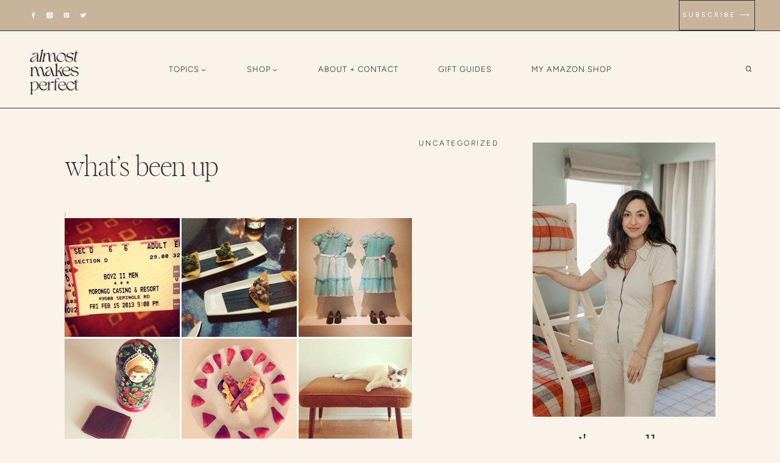

--- FILE ---
content_type: text/html; charset=UTF-8
request_url: https://almostmakesperfect.com/whats-been-up-2/
body_size: 53260
content:
<!doctype html>
<html lang="en-US" class="no-js" itemtype="https://schema.org/Blog" itemscope>
<head>
	<meta charset="UTF-8">
	<meta name="viewport" content="width=device-width, initial-scale=1, minimum-scale=1">
	<title>what&#8217;s been up &#8211; almost makes perfect</title>
<meta name='robots' content='max-image-preview:large' />
<link rel='dns-prefetch' href='//scripts.mediavine.com' />
<link rel='dns-prefetch' href='//www.googletagmanager.com' />
<link rel='dns-prefetch' href='//stats.wp.com' />
<link rel="alternate" type="application/rss+xml" title="almost makes perfect &raquo; Feed" href="https://almostmakesperfect.com/feed/" />
<link rel="alternate" type="application/rss+xml" title="almost makes perfect &raquo; Comments Feed" href="https://almostmakesperfect.com/comments/feed/" />
			<script>document.documentElement.classList.remove( 'no-js' );</script>
			<link rel="alternate" type="application/rss+xml" title="almost makes perfect &raquo; what&#8217;s been up Comments Feed" href="https://almostmakesperfect.com/whats-been-up-2/feed/" />
<link rel="alternate" title="oEmbed (JSON)" type="application/json+oembed" href="https://almostmakesperfect.com/wp-json/oembed/1.0/embed?url=https%3A%2F%2Falmostmakesperfect.com%2Fwhats-been-up-2%2F" />
<link rel="alternate" title="oEmbed (XML)" type="text/xml+oembed" href="https://almostmakesperfect.com/wp-json/oembed/1.0/embed?url=https%3A%2F%2Falmostmakesperfect.com%2Fwhats-been-up-2%2F&#038;format=xml" />
<script>(()=>{"use strict";const e=[400,500,600,700,800,900],t=e=>`wprm-min-${e}`,n=e=>`wprm-max-${e}`,s=new Set,o="ResizeObserver"in window,r=o?new ResizeObserver((e=>{for(const t of e)c(t.target)})):null,i=.5/(window.devicePixelRatio||1);function c(s){const o=s.getBoundingClientRect().width||0;for(let r=0;r<e.length;r++){const c=e[r],a=o<=c+i;o>c+i?s.classList.add(t(c)):s.classList.remove(t(c)),a?s.classList.add(n(c)):s.classList.remove(n(c))}}function a(e){s.has(e)||(s.add(e),r&&r.observe(e),c(e))}!function(e=document){e.querySelectorAll(".wprm-recipe").forEach(a)}();if(new MutationObserver((e=>{for(const t of e)for(const e of t.addedNodes)e instanceof Element&&(e.matches?.(".wprm-recipe")&&a(e),e.querySelectorAll?.(".wprm-recipe").forEach(a))})).observe(document.documentElement,{childList:!0,subtree:!0}),!o){let e=0;addEventListener("resize",(()=>{e&&cancelAnimationFrame(e),e=requestAnimationFrame((()=>s.forEach(c)))}),{passive:!0})}})();</script><style id='wp-img-auto-sizes-contain-inline-css'>
img:is([sizes=auto i],[sizes^="auto," i]){contain-intrinsic-size:3000px 1500px}
/*# sourceURL=wp-img-auto-sizes-contain-inline-css */
</style>
<link rel='stylesheet' id='wprm-public-css' href='https://almostmakesperfect.com/wp-content/plugins/wp-recipe-maker/dist/public-modern.css?ver=10.3.2' media='all' />
<link rel='stylesheet' id='sbi_styles-css' href='https://almostmakesperfect.com/wp-content/plugins/instagram-feed/css/sbi-styles.min.css?ver=6.10.0' media='all' />
<style id='wp-emoji-styles-inline-css'>

	img.wp-smiley, img.emoji {
		display: inline !important;
		border: none !important;
		box-shadow: none !important;
		height: 1em !important;
		width: 1em !important;
		margin: 0 0.07em !important;
		vertical-align: -0.1em !important;
		background: none !important;
		padding: 0 !important;
	}
/*# sourceURL=wp-emoji-styles-inline-css */
</style>
<style id='wp-block-library-inline-css'>
:root{--wp-block-synced-color:#7a00df;--wp-block-synced-color--rgb:122,0,223;--wp-bound-block-color:var(--wp-block-synced-color);--wp-editor-canvas-background:#ddd;--wp-admin-theme-color:#007cba;--wp-admin-theme-color--rgb:0,124,186;--wp-admin-theme-color-darker-10:#006ba1;--wp-admin-theme-color-darker-10--rgb:0,107,160.5;--wp-admin-theme-color-darker-20:#005a87;--wp-admin-theme-color-darker-20--rgb:0,90,135;--wp-admin-border-width-focus:2px}@media (min-resolution:192dpi){:root{--wp-admin-border-width-focus:1.5px}}.wp-element-button{cursor:pointer}:root .has-very-light-gray-background-color{background-color:#eee}:root .has-very-dark-gray-background-color{background-color:#313131}:root .has-very-light-gray-color{color:#eee}:root .has-very-dark-gray-color{color:#313131}:root .has-vivid-green-cyan-to-vivid-cyan-blue-gradient-background{background:linear-gradient(135deg,#00d084,#0693e3)}:root .has-purple-crush-gradient-background{background:linear-gradient(135deg,#34e2e4,#4721fb 50%,#ab1dfe)}:root .has-hazy-dawn-gradient-background{background:linear-gradient(135deg,#faaca8,#dad0ec)}:root .has-subdued-olive-gradient-background{background:linear-gradient(135deg,#fafae1,#67a671)}:root .has-atomic-cream-gradient-background{background:linear-gradient(135deg,#fdd79a,#004a59)}:root .has-nightshade-gradient-background{background:linear-gradient(135deg,#330968,#31cdcf)}:root .has-midnight-gradient-background{background:linear-gradient(135deg,#020381,#2874fc)}:root{--wp--preset--font-size--normal:16px;--wp--preset--font-size--huge:42px}.has-regular-font-size{font-size:1em}.has-larger-font-size{font-size:2.625em}.has-normal-font-size{font-size:var(--wp--preset--font-size--normal)}.has-huge-font-size{font-size:var(--wp--preset--font-size--huge)}.has-text-align-center{text-align:center}.has-text-align-left{text-align:left}.has-text-align-right{text-align:right}.has-fit-text{white-space:nowrap!important}#end-resizable-editor-section{display:none}.aligncenter{clear:both}.items-justified-left{justify-content:flex-start}.items-justified-center{justify-content:center}.items-justified-right{justify-content:flex-end}.items-justified-space-between{justify-content:space-between}.screen-reader-text{border:0;clip-path:inset(50%);height:1px;margin:-1px;overflow:hidden;padding:0;position:absolute;width:1px;word-wrap:normal!important}.screen-reader-text:focus{background-color:#ddd;clip-path:none;color:#444;display:block;font-size:1em;height:auto;left:5px;line-height:normal;padding:15px 23px 14px;text-decoration:none;top:5px;width:auto;z-index:100000}html :where(.has-border-color){border-style:solid}html :where([style*=border-top-color]){border-top-style:solid}html :where([style*=border-right-color]){border-right-style:solid}html :where([style*=border-bottom-color]){border-bottom-style:solid}html :where([style*=border-left-color]){border-left-style:solid}html :where([style*=border-width]){border-style:solid}html :where([style*=border-top-width]){border-top-style:solid}html :where([style*=border-right-width]){border-right-style:solid}html :where([style*=border-bottom-width]){border-bottom-style:solid}html :where([style*=border-left-width]){border-left-style:solid}html :where(img[class*=wp-image-]){height:auto;max-width:100%}:where(figure){margin:0 0 1em}html :where(.is-position-sticky){--wp-admin--admin-bar--position-offset:var(--wp-admin--admin-bar--height,0px)}@media screen and (max-width:600px){html :where(.is-position-sticky){--wp-admin--admin-bar--position-offset:0px}}

/*# sourceURL=wp-block-library-inline-css */
</style><style id='wp-block-button-inline-css'>
.wp-block-button__link{align-content:center;box-sizing:border-box;cursor:pointer;display:inline-block;height:100%;text-align:center;word-break:break-word}.wp-block-button__link.aligncenter{text-align:center}.wp-block-button__link.alignright{text-align:right}:where(.wp-block-button__link){border-radius:9999px;box-shadow:none;padding:calc(.667em + 2px) calc(1.333em + 2px);text-decoration:none}.wp-block-button[style*=text-decoration] .wp-block-button__link{text-decoration:inherit}.wp-block-buttons>.wp-block-button.has-custom-width{max-width:none}.wp-block-buttons>.wp-block-button.has-custom-width .wp-block-button__link{width:100%}.wp-block-buttons>.wp-block-button.has-custom-font-size .wp-block-button__link{font-size:inherit}.wp-block-buttons>.wp-block-button.wp-block-button__width-25{width:calc(25% - var(--wp--style--block-gap, .5em)*.75)}.wp-block-buttons>.wp-block-button.wp-block-button__width-50{width:calc(50% - var(--wp--style--block-gap, .5em)*.5)}.wp-block-buttons>.wp-block-button.wp-block-button__width-75{width:calc(75% - var(--wp--style--block-gap, .5em)*.25)}.wp-block-buttons>.wp-block-button.wp-block-button__width-100{flex-basis:100%;width:100%}.wp-block-buttons.is-vertical>.wp-block-button.wp-block-button__width-25{width:25%}.wp-block-buttons.is-vertical>.wp-block-button.wp-block-button__width-50{width:50%}.wp-block-buttons.is-vertical>.wp-block-button.wp-block-button__width-75{width:75%}.wp-block-button.is-style-squared,.wp-block-button__link.wp-block-button.is-style-squared{border-radius:0}.wp-block-button.no-border-radius,.wp-block-button__link.no-border-radius{border-radius:0!important}:root :where(.wp-block-button .wp-block-button__link.is-style-outline),:root :where(.wp-block-button.is-style-outline>.wp-block-button__link){border:2px solid;padding:.667em 1.333em}:root :where(.wp-block-button .wp-block-button__link.is-style-outline:not(.has-text-color)),:root :where(.wp-block-button.is-style-outline>.wp-block-button__link:not(.has-text-color)){color:currentColor}:root :where(.wp-block-button .wp-block-button__link.is-style-outline:not(.has-background)),:root :where(.wp-block-button.is-style-outline>.wp-block-button__link:not(.has-background)){background-color:initial;background-image:none}
/*# sourceURL=https://almostmakesperfect.com/wp-includes/blocks/button/style.min.css */
</style>
<style id='wp-block-image-inline-css'>
.wp-block-image>a,.wp-block-image>figure>a{display:inline-block}.wp-block-image img{box-sizing:border-box;height:auto;max-width:100%;vertical-align:bottom}@media not (prefers-reduced-motion){.wp-block-image img.hide{visibility:hidden}.wp-block-image img.show{animation:show-content-image .4s}}.wp-block-image[style*=border-radius] img,.wp-block-image[style*=border-radius]>a{border-radius:inherit}.wp-block-image.has-custom-border img{box-sizing:border-box}.wp-block-image.aligncenter{text-align:center}.wp-block-image.alignfull>a,.wp-block-image.alignwide>a{width:100%}.wp-block-image.alignfull img,.wp-block-image.alignwide img{height:auto;width:100%}.wp-block-image .aligncenter,.wp-block-image .alignleft,.wp-block-image .alignright,.wp-block-image.aligncenter,.wp-block-image.alignleft,.wp-block-image.alignright{display:table}.wp-block-image .aligncenter>figcaption,.wp-block-image .alignleft>figcaption,.wp-block-image .alignright>figcaption,.wp-block-image.aligncenter>figcaption,.wp-block-image.alignleft>figcaption,.wp-block-image.alignright>figcaption{caption-side:bottom;display:table-caption}.wp-block-image .alignleft{float:left;margin:.5em 1em .5em 0}.wp-block-image .alignright{float:right;margin:.5em 0 .5em 1em}.wp-block-image .aligncenter{margin-left:auto;margin-right:auto}.wp-block-image :where(figcaption){margin-bottom:1em;margin-top:.5em}.wp-block-image.is-style-circle-mask img{border-radius:9999px}@supports ((-webkit-mask-image:none) or (mask-image:none)) or (-webkit-mask-image:none){.wp-block-image.is-style-circle-mask img{border-radius:0;-webkit-mask-image:url('data:image/svg+xml;utf8,<svg viewBox="0 0 100 100" xmlns="http://www.w3.org/2000/svg"><circle cx="50" cy="50" r="50"/></svg>');mask-image:url('data:image/svg+xml;utf8,<svg viewBox="0 0 100 100" xmlns="http://www.w3.org/2000/svg"><circle cx="50" cy="50" r="50"/></svg>');mask-mode:alpha;-webkit-mask-position:center;mask-position:center;-webkit-mask-repeat:no-repeat;mask-repeat:no-repeat;-webkit-mask-size:contain;mask-size:contain}}:root :where(.wp-block-image.is-style-rounded img,.wp-block-image .is-style-rounded img){border-radius:9999px}.wp-block-image figure{margin:0}.wp-lightbox-container{display:flex;flex-direction:column;position:relative}.wp-lightbox-container img{cursor:zoom-in}.wp-lightbox-container img:hover+button{opacity:1}.wp-lightbox-container button{align-items:center;backdrop-filter:blur(16px) saturate(180%);background-color:#5a5a5a40;border:none;border-radius:4px;cursor:zoom-in;display:flex;height:20px;justify-content:center;opacity:0;padding:0;position:absolute;right:16px;text-align:center;top:16px;width:20px;z-index:100}@media not (prefers-reduced-motion){.wp-lightbox-container button{transition:opacity .2s ease}}.wp-lightbox-container button:focus-visible{outline:3px auto #5a5a5a40;outline:3px auto -webkit-focus-ring-color;outline-offset:3px}.wp-lightbox-container button:hover{cursor:pointer;opacity:1}.wp-lightbox-container button:focus{opacity:1}.wp-lightbox-container button:focus,.wp-lightbox-container button:hover,.wp-lightbox-container button:not(:hover):not(:active):not(.has-background){background-color:#5a5a5a40;border:none}.wp-lightbox-overlay{box-sizing:border-box;cursor:zoom-out;height:100vh;left:0;overflow:hidden;position:fixed;top:0;visibility:hidden;width:100%;z-index:100000}.wp-lightbox-overlay .close-button{align-items:center;cursor:pointer;display:flex;justify-content:center;min-height:40px;min-width:40px;padding:0;position:absolute;right:calc(env(safe-area-inset-right) + 16px);top:calc(env(safe-area-inset-top) + 16px);z-index:5000000}.wp-lightbox-overlay .close-button:focus,.wp-lightbox-overlay .close-button:hover,.wp-lightbox-overlay .close-button:not(:hover):not(:active):not(.has-background){background:none;border:none}.wp-lightbox-overlay .lightbox-image-container{height:var(--wp--lightbox-container-height);left:50%;overflow:hidden;position:absolute;top:50%;transform:translate(-50%,-50%);transform-origin:top left;width:var(--wp--lightbox-container-width);z-index:9999999999}.wp-lightbox-overlay .wp-block-image{align-items:center;box-sizing:border-box;display:flex;height:100%;justify-content:center;margin:0;position:relative;transform-origin:0 0;width:100%;z-index:3000000}.wp-lightbox-overlay .wp-block-image img{height:var(--wp--lightbox-image-height);min-height:var(--wp--lightbox-image-height);min-width:var(--wp--lightbox-image-width);width:var(--wp--lightbox-image-width)}.wp-lightbox-overlay .wp-block-image figcaption{display:none}.wp-lightbox-overlay button{background:none;border:none}.wp-lightbox-overlay .scrim{background-color:#fff;height:100%;opacity:.9;position:absolute;width:100%;z-index:2000000}.wp-lightbox-overlay.active{visibility:visible}@media not (prefers-reduced-motion){.wp-lightbox-overlay.active{animation:turn-on-visibility .25s both}.wp-lightbox-overlay.active img{animation:turn-on-visibility .35s both}.wp-lightbox-overlay.show-closing-animation:not(.active){animation:turn-off-visibility .35s both}.wp-lightbox-overlay.show-closing-animation:not(.active) img{animation:turn-off-visibility .25s both}.wp-lightbox-overlay.zoom.active{animation:none;opacity:1;visibility:visible}.wp-lightbox-overlay.zoom.active .lightbox-image-container{animation:lightbox-zoom-in .4s}.wp-lightbox-overlay.zoom.active .lightbox-image-container img{animation:none}.wp-lightbox-overlay.zoom.active .scrim{animation:turn-on-visibility .4s forwards}.wp-lightbox-overlay.zoom.show-closing-animation:not(.active){animation:none}.wp-lightbox-overlay.zoom.show-closing-animation:not(.active) .lightbox-image-container{animation:lightbox-zoom-out .4s}.wp-lightbox-overlay.zoom.show-closing-animation:not(.active) .lightbox-image-container img{animation:none}.wp-lightbox-overlay.zoom.show-closing-animation:not(.active) .scrim{animation:turn-off-visibility .4s forwards}}@keyframes show-content-image{0%{visibility:hidden}99%{visibility:hidden}to{visibility:visible}}@keyframes turn-on-visibility{0%{opacity:0}to{opacity:1}}@keyframes turn-off-visibility{0%{opacity:1;visibility:visible}99%{opacity:0;visibility:visible}to{opacity:0;visibility:hidden}}@keyframes lightbox-zoom-in{0%{transform:translate(calc((-100vw + var(--wp--lightbox-scrollbar-width))/2 + var(--wp--lightbox-initial-left-position)),calc(-50vh + var(--wp--lightbox-initial-top-position))) scale(var(--wp--lightbox-scale))}to{transform:translate(-50%,-50%) scale(1)}}@keyframes lightbox-zoom-out{0%{transform:translate(-50%,-50%) scale(1);visibility:visible}99%{visibility:visible}to{transform:translate(calc((-100vw + var(--wp--lightbox-scrollbar-width))/2 + var(--wp--lightbox-initial-left-position)),calc(-50vh + var(--wp--lightbox-initial-top-position))) scale(var(--wp--lightbox-scale));visibility:hidden}}
/*# sourceURL=https://almostmakesperfect.com/wp-includes/blocks/image/style.min.css */
</style>
<style id='wp-block-buttons-inline-css'>
.wp-block-buttons{box-sizing:border-box}.wp-block-buttons.is-vertical{flex-direction:column}.wp-block-buttons.is-vertical>.wp-block-button:last-child{margin-bottom:0}.wp-block-buttons>.wp-block-button{display:inline-block;margin:0}.wp-block-buttons.is-content-justification-left{justify-content:flex-start}.wp-block-buttons.is-content-justification-left.is-vertical{align-items:flex-start}.wp-block-buttons.is-content-justification-center{justify-content:center}.wp-block-buttons.is-content-justification-center.is-vertical{align-items:center}.wp-block-buttons.is-content-justification-right{justify-content:flex-end}.wp-block-buttons.is-content-justification-right.is-vertical{align-items:flex-end}.wp-block-buttons.is-content-justification-space-between{justify-content:space-between}.wp-block-buttons.aligncenter{text-align:center}.wp-block-buttons:not(.is-content-justification-space-between,.is-content-justification-right,.is-content-justification-left,.is-content-justification-center) .wp-block-button.aligncenter{margin-left:auto;margin-right:auto;width:100%}.wp-block-buttons[style*=text-decoration] .wp-block-button,.wp-block-buttons[style*=text-decoration] .wp-block-button__link{text-decoration:inherit}.wp-block-buttons.has-custom-font-size .wp-block-button__link{font-size:inherit}.wp-block-buttons .wp-block-button__link{width:100%}.wp-block-button.aligncenter{text-align:center}
/*# sourceURL=https://almostmakesperfect.com/wp-includes/blocks/buttons/style.min.css */
</style>
<style id='wp-block-paragraph-inline-css'>
.is-small-text{font-size:.875em}.is-regular-text{font-size:1em}.is-large-text{font-size:2.25em}.is-larger-text{font-size:3em}.has-drop-cap:not(:focus):first-letter{float:left;font-size:8.4em;font-style:normal;font-weight:100;line-height:.68;margin:.05em .1em 0 0;text-transform:uppercase}body.rtl .has-drop-cap:not(:focus):first-letter{float:none;margin-left:.1em}p.has-drop-cap.has-background{overflow:hidden}:root :where(p.has-background){padding:1.25em 2.375em}:where(p.has-text-color:not(.has-link-color)) a{color:inherit}p.has-text-align-left[style*="writing-mode:vertical-lr"],p.has-text-align-right[style*="writing-mode:vertical-rl"]{rotate:180deg}
/*# sourceURL=https://almostmakesperfect.com/wp-includes/blocks/paragraph/style.min.css */
</style>
<style id='wp-block-social-links-inline-css'>
.wp-block-social-links{background:none;box-sizing:border-box;margin-left:0;padding-left:0;padding-right:0;text-indent:0}.wp-block-social-links .wp-social-link a,.wp-block-social-links .wp-social-link a:hover{border-bottom:0;box-shadow:none;text-decoration:none}.wp-block-social-links .wp-social-link svg{height:1em;width:1em}.wp-block-social-links .wp-social-link span:not(.screen-reader-text){font-size:.65em;margin-left:.5em;margin-right:.5em}.wp-block-social-links.has-small-icon-size{font-size:16px}.wp-block-social-links,.wp-block-social-links.has-normal-icon-size{font-size:24px}.wp-block-social-links.has-large-icon-size{font-size:36px}.wp-block-social-links.has-huge-icon-size{font-size:48px}.wp-block-social-links.aligncenter{display:flex;justify-content:center}.wp-block-social-links.alignright{justify-content:flex-end}.wp-block-social-link{border-radius:9999px;display:block}@media not (prefers-reduced-motion){.wp-block-social-link{transition:transform .1s ease}}.wp-block-social-link{height:auto}.wp-block-social-link a{align-items:center;display:flex;line-height:0}.wp-block-social-link:hover{transform:scale(1.1)}.wp-block-social-links .wp-block-social-link.wp-social-link{display:inline-block;margin:0;padding:0}.wp-block-social-links .wp-block-social-link.wp-social-link .wp-block-social-link-anchor,.wp-block-social-links .wp-block-social-link.wp-social-link .wp-block-social-link-anchor svg,.wp-block-social-links .wp-block-social-link.wp-social-link .wp-block-social-link-anchor:active,.wp-block-social-links .wp-block-social-link.wp-social-link .wp-block-social-link-anchor:hover,.wp-block-social-links .wp-block-social-link.wp-social-link .wp-block-social-link-anchor:visited{color:currentColor;fill:currentColor}:where(.wp-block-social-links:not(.is-style-logos-only)) .wp-social-link{background-color:#f0f0f0;color:#444}:where(.wp-block-social-links:not(.is-style-logos-only)) .wp-social-link-amazon{background-color:#f90;color:#fff}:where(.wp-block-social-links:not(.is-style-logos-only)) .wp-social-link-bandcamp{background-color:#1ea0c3;color:#fff}:where(.wp-block-social-links:not(.is-style-logos-only)) .wp-social-link-behance{background-color:#0757fe;color:#fff}:where(.wp-block-social-links:not(.is-style-logos-only)) .wp-social-link-bluesky{background-color:#0a7aff;color:#fff}:where(.wp-block-social-links:not(.is-style-logos-only)) .wp-social-link-codepen{background-color:#1e1f26;color:#fff}:where(.wp-block-social-links:not(.is-style-logos-only)) .wp-social-link-deviantart{background-color:#02e49b;color:#fff}:where(.wp-block-social-links:not(.is-style-logos-only)) .wp-social-link-discord{background-color:#5865f2;color:#fff}:where(.wp-block-social-links:not(.is-style-logos-only)) .wp-social-link-dribbble{background-color:#e94c89;color:#fff}:where(.wp-block-social-links:not(.is-style-logos-only)) .wp-social-link-dropbox{background-color:#4280ff;color:#fff}:where(.wp-block-social-links:not(.is-style-logos-only)) .wp-social-link-etsy{background-color:#f45800;color:#fff}:where(.wp-block-social-links:not(.is-style-logos-only)) .wp-social-link-facebook{background-color:#0866ff;color:#fff}:where(.wp-block-social-links:not(.is-style-logos-only)) .wp-social-link-fivehundredpx{background-color:#000;color:#fff}:where(.wp-block-social-links:not(.is-style-logos-only)) .wp-social-link-flickr{background-color:#0461dd;color:#fff}:where(.wp-block-social-links:not(.is-style-logos-only)) .wp-social-link-foursquare{background-color:#e65678;color:#fff}:where(.wp-block-social-links:not(.is-style-logos-only)) .wp-social-link-github{background-color:#24292d;color:#fff}:where(.wp-block-social-links:not(.is-style-logos-only)) .wp-social-link-goodreads{background-color:#eceadd;color:#382110}:where(.wp-block-social-links:not(.is-style-logos-only)) .wp-social-link-google{background-color:#ea4434;color:#fff}:where(.wp-block-social-links:not(.is-style-logos-only)) .wp-social-link-gravatar{background-color:#1d4fc4;color:#fff}:where(.wp-block-social-links:not(.is-style-logos-only)) .wp-social-link-instagram{background-color:#f00075;color:#fff}:where(.wp-block-social-links:not(.is-style-logos-only)) .wp-social-link-lastfm{background-color:#e21b24;color:#fff}:where(.wp-block-social-links:not(.is-style-logos-only)) .wp-social-link-linkedin{background-color:#0d66c2;color:#fff}:where(.wp-block-social-links:not(.is-style-logos-only)) .wp-social-link-mastodon{background-color:#3288d4;color:#fff}:where(.wp-block-social-links:not(.is-style-logos-only)) .wp-social-link-medium{background-color:#000;color:#fff}:where(.wp-block-social-links:not(.is-style-logos-only)) .wp-social-link-meetup{background-color:#f6405f;color:#fff}:where(.wp-block-social-links:not(.is-style-logos-only)) .wp-social-link-patreon{background-color:#000;color:#fff}:where(.wp-block-social-links:not(.is-style-logos-only)) .wp-social-link-pinterest{background-color:#e60122;color:#fff}:where(.wp-block-social-links:not(.is-style-logos-only)) .wp-social-link-pocket{background-color:#ef4155;color:#fff}:where(.wp-block-social-links:not(.is-style-logos-only)) .wp-social-link-reddit{background-color:#ff4500;color:#fff}:where(.wp-block-social-links:not(.is-style-logos-only)) .wp-social-link-skype{background-color:#0478d7;color:#fff}:where(.wp-block-social-links:not(.is-style-logos-only)) .wp-social-link-snapchat{background-color:#fefc00;color:#fff;stroke:#000}:where(.wp-block-social-links:not(.is-style-logos-only)) .wp-social-link-soundcloud{background-color:#ff5600;color:#fff}:where(.wp-block-social-links:not(.is-style-logos-only)) .wp-social-link-spotify{background-color:#1bd760;color:#fff}:where(.wp-block-social-links:not(.is-style-logos-only)) .wp-social-link-telegram{background-color:#2aabee;color:#fff}:where(.wp-block-social-links:not(.is-style-logos-only)) .wp-social-link-threads{background-color:#000;color:#fff}:where(.wp-block-social-links:not(.is-style-logos-only)) .wp-social-link-tiktok{background-color:#000;color:#fff}:where(.wp-block-social-links:not(.is-style-logos-only)) .wp-social-link-tumblr{background-color:#011835;color:#fff}:where(.wp-block-social-links:not(.is-style-logos-only)) .wp-social-link-twitch{background-color:#6440a4;color:#fff}:where(.wp-block-social-links:not(.is-style-logos-only)) .wp-social-link-twitter{background-color:#1da1f2;color:#fff}:where(.wp-block-social-links:not(.is-style-logos-only)) .wp-social-link-vimeo{background-color:#1eb7ea;color:#fff}:where(.wp-block-social-links:not(.is-style-logos-only)) .wp-social-link-vk{background-color:#4680c2;color:#fff}:where(.wp-block-social-links:not(.is-style-logos-only)) .wp-social-link-wordpress{background-color:#3499cd;color:#fff}:where(.wp-block-social-links:not(.is-style-logos-only)) .wp-social-link-whatsapp{background-color:#25d366;color:#fff}:where(.wp-block-social-links:not(.is-style-logos-only)) .wp-social-link-x{background-color:#000;color:#fff}:where(.wp-block-social-links:not(.is-style-logos-only)) .wp-social-link-yelp{background-color:#d32422;color:#fff}:where(.wp-block-social-links:not(.is-style-logos-only)) .wp-social-link-youtube{background-color:red;color:#fff}:where(.wp-block-social-links.is-style-logos-only) .wp-social-link{background:none}:where(.wp-block-social-links.is-style-logos-only) .wp-social-link svg{height:1.25em;width:1.25em}:where(.wp-block-social-links.is-style-logos-only) .wp-social-link-amazon{color:#f90}:where(.wp-block-social-links.is-style-logos-only) .wp-social-link-bandcamp{color:#1ea0c3}:where(.wp-block-social-links.is-style-logos-only) .wp-social-link-behance{color:#0757fe}:where(.wp-block-social-links.is-style-logos-only) .wp-social-link-bluesky{color:#0a7aff}:where(.wp-block-social-links.is-style-logos-only) .wp-social-link-codepen{color:#1e1f26}:where(.wp-block-social-links.is-style-logos-only) .wp-social-link-deviantart{color:#02e49b}:where(.wp-block-social-links.is-style-logos-only) .wp-social-link-discord{color:#5865f2}:where(.wp-block-social-links.is-style-logos-only) .wp-social-link-dribbble{color:#e94c89}:where(.wp-block-social-links.is-style-logos-only) .wp-social-link-dropbox{color:#4280ff}:where(.wp-block-social-links.is-style-logos-only) .wp-social-link-etsy{color:#f45800}:where(.wp-block-social-links.is-style-logos-only) .wp-social-link-facebook{color:#0866ff}:where(.wp-block-social-links.is-style-logos-only) .wp-social-link-fivehundredpx{color:#000}:where(.wp-block-social-links.is-style-logos-only) .wp-social-link-flickr{color:#0461dd}:where(.wp-block-social-links.is-style-logos-only) .wp-social-link-foursquare{color:#e65678}:where(.wp-block-social-links.is-style-logos-only) .wp-social-link-github{color:#24292d}:where(.wp-block-social-links.is-style-logos-only) .wp-social-link-goodreads{color:#382110}:where(.wp-block-social-links.is-style-logos-only) .wp-social-link-google{color:#ea4434}:where(.wp-block-social-links.is-style-logos-only) .wp-social-link-gravatar{color:#1d4fc4}:where(.wp-block-social-links.is-style-logos-only) .wp-social-link-instagram{color:#f00075}:where(.wp-block-social-links.is-style-logos-only) .wp-social-link-lastfm{color:#e21b24}:where(.wp-block-social-links.is-style-logos-only) .wp-social-link-linkedin{color:#0d66c2}:where(.wp-block-social-links.is-style-logos-only) .wp-social-link-mastodon{color:#3288d4}:where(.wp-block-social-links.is-style-logos-only) .wp-social-link-medium{color:#000}:where(.wp-block-social-links.is-style-logos-only) .wp-social-link-meetup{color:#f6405f}:where(.wp-block-social-links.is-style-logos-only) .wp-social-link-patreon{color:#000}:where(.wp-block-social-links.is-style-logos-only) .wp-social-link-pinterest{color:#e60122}:where(.wp-block-social-links.is-style-logos-only) .wp-social-link-pocket{color:#ef4155}:where(.wp-block-social-links.is-style-logos-only) .wp-social-link-reddit{color:#ff4500}:where(.wp-block-social-links.is-style-logos-only) .wp-social-link-skype{color:#0478d7}:where(.wp-block-social-links.is-style-logos-only) .wp-social-link-snapchat{color:#fff;stroke:#000}:where(.wp-block-social-links.is-style-logos-only) .wp-social-link-soundcloud{color:#ff5600}:where(.wp-block-social-links.is-style-logos-only) .wp-social-link-spotify{color:#1bd760}:where(.wp-block-social-links.is-style-logos-only) .wp-social-link-telegram{color:#2aabee}:where(.wp-block-social-links.is-style-logos-only) .wp-social-link-threads{color:#000}:where(.wp-block-social-links.is-style-logos-only) .wp-social-link-tiktok{color:#000}:where(.wp-block-social-links.is-style-logos-only) .wp-social-link-tumblr{color:#011835}:where(.wp-block-social-links.is-style-logos-only) .wp-social-link-twitch{color:#6440a4}:where(.wp-block-social-links.is-style-logos-only) .wp-social-link-twitter{color:#1da1f2}:where(.wp-block-social-links.is-style-logos-only) .wp-social-link-vimeo{color:#1eb7ea}:where(.wp-block-social-links.is-style-logos-only) .wp-social-link-vk{color:#4680c2}:where(.wp-block-social-links.is-style-logos-only) .wp-social-link-whatsapp{color:#25d366}:where(.wp-block-social-links.is-style-logos-only) .wp-social-link-wordpress{color:#3499cd}:where(.wp-block-social-links.is-style-logos-only) .wp-social-link-x{color:#000}:where(.wp-block-social-links.is-style-logos-only) .wp-social-link-yelp{color:#d32422}:where(.wp-block-social-links.is-style-logos-only) .wp-social-link-youtube{color:red}.wp-block-social-links.is-style-pill-shape .wp-social-link{width:auto}:root :where(.wp-block-social-links .wp-social-link a){padding:.25em}:root :where(.wp-block-social-links.is-style-logos-only .wp-social-link a){padding:0}:root :where(.wp-block-social-links.is-style-pill-shape .wp-social-link a){padding-left:.6666666667em;padding-right:.6666666667em}.wp-block-social-links:not(.has-icon-color):not(.has-icon-background-color) .wp-social-link-snapchat .wp-block-social-link-label{color:#000}
/*# sourceURL=https://almostmakesperfect.com/wp-includes/blocks/social-links/style.min.css */
</style>
<style id='global-styles-inline-css'>
:root{--wp--preset--aspect-ratio--square: 1;--wp--preset--aspect-ratio--4-3: 4/3;--wp--preset--aspect-ratio--3-4: 3/4;--wp--preset--aspect-ratio--3-2: 3/2;--wp--preset--aspect-ratio--2-3: 2/3;--wp--preset--aspect-ratio--16-9: 16/9;--wp--preset--aspect-ratio--9-16: 9/16;--wp--preset--color--black: #000000;--wp--preset--color--cyan-bluish-gray: #abb8c3;--wp--preset--color--white: #ffffff;--wp--preset--color--pale-pink: #f78da7;--wp--preset--color--vivid-red: #cf2e2e;--wp--preset--color--luminous-vivid-orange: #ff6900;--wp--preset--color--luminous-vivid-amber: #fcb900;--wp--preset--color--light-green-cyan: #7bdcb5;--wp--preset--color--vivid-green-cyan: #00d084;--wp--preset--color--pale-cyan-blue: #8ed1fc;--wp--preset--color--vivid-cyan-blue: #0693e3;--wp--preset--color--vivid-purple: #9b51e0;--wp--preset--color--theme-palette-1: var(--global-palette1);--wp--preset--color--theme-palette-2: var(--global-palette2);--wp--preset--color--theme-palette-3: var(--global-palette3);--wp--preset--color--theme-palette-4: var(--global-palette4);--wp--preset--color--theme-palette-5: var(--global-palette5);--wp--preset--color--theme-palette-6: var(--global-palette6);--wp--preset--color--theme-palette-7: var(--global-palette7);--wp--preset--color--theme-palette-8: var(--global-palette8);--wp--preset--color--theme-palette-9: var(--global-palette9);--wp--preset--color--theme-palette-10: var(--global-palette10);--wp--preset--color--theme-palette-11: var(--global-palette11);--wp--preset--color--theme-palette-12: var(--global-palette12);--wp--preset--color--theme-palette-13: var(--global-palette13);--wp--preset--color--theme-palette-14: var(--global-palette14);--wp--preset--color--theme-palette-15: var(--global-palette15);--wp--preset--color--kb-palette-5: #888888;--wp--preset--gradient--vivid-cyan-blue-to-vivid-purple: linear-gradient(135deg,rgb(6,147,227) 0%,rgb(155,81,224) 100%);--wp--preset--gradient--light-green-cyan-to-vivid-green-cyan: linear-gradient(135deg,rgb(122,220,180) 0%,rgb(0,208,130) 100%);--wp--preset--gradient--luminous-vivid-amber-to-luminous-vivid-orange: linear-gradient(135deg,rgb(252,185,0) 0%,rgb(255,105,0) 100%);--wp--preset--gradient--luminous-vivid-orange-to-vivid-red: linear-gradient(135deg,rgb(255,105,0) 0%,rgb(207,46,46) 100%);--wp--preset--gradient--very-light-gray-to-cyan-bluish-gray: linear-gradient(135deg,rgb(238,238,238) 0%,rgb(169,184,195) 100%);--wp--preset--gradient--cool-to-warm-spectrum: linear-gradient(135deg,rgb(74,234,220) 0%,rgb(151,120,209) 20%,rgb(207,42,186) 40%,rgb(238,44,130) 60%,rgb(251,105,98) 80%,rgb(254,248,76) 100%);--wp--preset--gradient--blush-light-purple: linear-gradient(135deg,rgb(255,206,236) 0%,rgb(152,150,240) 100%);--wp--preset--gradient--blush-bordeaux: linear-gradient(135deg,rgb(254,205,165) 0%,rgb(254,45,45) 50%,rgb(107,0,62) 100%);--wp--preset--gradient--luminous-dusk: linear-gradient(135deg,rgb(255,203,112) 0%,rgb(199,81,192) 50%,rgb(65,88,208) 100%);--wp--preset--gradient--pale-ocean: linear-gradient(135deg,rgb(255,245,203) 0%,rgb(182,227,212) 50%,rgb(51,167,181) 100%);--wp--preset--gradient--electric-grass: linear-gradient(135deg,rgb(202,248,128) 0%,rgb(113,206,126) 100%);--wp--preset--gradient--midnight: linear-gradient(135deg,rgb(2,3,129) 0%,rgb(40,116,252) 100%);--wp--preset--font-size--small: var(--global-font-size-small);--wp--preset--font-size--medium: var(--global-font-size-medium);--wp--preset--font-size--large: var(--global-font-size-large);--wp--preset--font-size--x-large: 42px;--wp--preset--font-size--larger: var(--global-font-size-larger);--wp--preset--font-size--xxlarge: var(--global-font-size-xxlarge);--wp--preset--spacing--20: 0.44rem;--wp--preset--spacing--30: 0.67rem;--wp--preset--spacing--40: 1rem;--wp--preset--spacing--50: 1.5rem;--wp--preset--spacing--60: 2.25rem;--wp--preset--spacing--70: 3.38rem;--wp--preset--spacing--80: 5.06rem;--wp--preset--shadow--natural: 6px 6px 9px rgba(0, 0, 0, 0.2);--wp--preset--shadow--deep: 12px 12px 50px rgba(0, 0, 0, 0.4);--wp--preset--shadow--sharp: 6px 6px 0px rgba(0, 0, 0, 0.2);--wp--preset--shadow--outlined: 6px 6px 0px -3px rgb(255, 255, 255), 6px 6px rgb(0, 0, 0);--wp--preset--shadow--crisp: 6px 6px 0px rgb(0, 0, 0);}:where(.is-layout-flex){gap: 0.5em;}:where(.is-layout-grid){gap: 0.5em;}body .is-layout-flex{display: flex;}.is-layout-flex{flex-wrap: wrap;align-items: center;}.is-layout-flex > :is(*, div){margin: 0;}body .is-layout-grid{display: grid;}.is-layout-grid > :is(*, div){margin: 0;}:where(.wp-block-columns.is-layout-flex){gap: 2em;}:where(.wp-block-columns.is-layout-grid){gap: 2em;}:where(.wp-block-post-template.is-layout-flex){gap: 1.25em;}:where(.wp-block-post-template.is-layout-grid){gap: 1.25em;}.has-black-color{color: var(--wp--preset--color--black) !important;}.has-cyan-bluish-gray-color{color: var(--wp--preset--color--cyan-bluish-gray) !important;}.has-white-color{color: var(--wp--preset--color--white) !important;}.has-pale-pink-color{color: var(--wp--preset--color--pale-pink) !important;}.has-vivid-red-color{color: var(--wp--preset--color--vivid-red) !important;}.has-luminous-vivid-orange-color{color: var(--wp--preset--color--luminous-vivid-orange) !important;}.has-luminous-vivid-amber-color{color: var(--wp--preset--color--luminous-vivid-amber) !important;}.has-light-green-cyan-color{color: var(--wp--preset--color--light-green-cyan) !important;}.has-vivid-green-cyan-color{color: var(--wp--preset--color--vivid-green-cyan) !important;}.has-pale-cyan-blue-color{color: var(--wp--preset--color--pale-cyan-blue) !important;}.has-vivid-cyan-blue-color{color: var(--wp--preset--color--vivid-cyan-blue) !important;}.has-vivid-purple-color{color: var(--wp--preset--color--vivid-purple) !important;}.has-black-background-color{background-color: var(--wp--preset--color--black) !important;}.has-cyan-bluish-gray-background-color{background-color: var(--wp--preset--color--cyan-bluish-gray) !important;}.has-white-background-color{background-color: var(--wp--preset--color--white) !important;}.has-pale-pink-background-color{background-color: var(--wp--preset--color--pale-pink) !important;}.has-vivid-red-background-color{background-color: var(--wp--preset--color--vivid-red) !important;}.has-luminous-vivid-orange-background-color{background-color: var(--wp--preset--color--luminous-vivid-orange) !important;}.has-luminous-vivid-amber-background-color{background-color: var(--wp--preset--color--luminous-vivid-amber) !important;}.has-light-green-cyan-background-color{background-color: var(--wp--preset--color--light-green-cyan) !important;}.has-vivid-green-cyan-background-color{background-color: var(--wp--preset--color--vivid-green-cyan) !important;}.has-pale-cyan-blue-background-color{background-color: var(--wp--preset--color--pale-cyan-blue) !important;}.has-vivid-cyan-blue-background-color{background-color: var(--wp--preset--color--vivid-cyan-blue) !important;}.has-vivid-purple-background-color{background-color: var(--wp--preset--color--vivid-purple) !important;}.has-black-border-color{border-color: var(--wp--preset--color--black) !important;}.has-cyan-bluish-gray-border-color{border-color: var(--wp--preset--color--cyan-bluish-gray) !important;}.has-white-border-color{border-color: var(--wp--preset--color--white) !important;}.has-pale-pink-border-color{border-color: var(--wp--preset--color--pale-pink) !important;}.has-vivid-red-border-color{border-color: var(--wp--preset--color--vivid-red) !important;}.has-luminous-vivid-orange-border-color{border-color: var(--wp--preset--color--luminous-vivid-orange) !important;}.has-luminous-vivid-amber-border-color{border-color: var(--wp--preset--color--luminous-vivid-amber) !important;}.has-light-green-cyan-border-color{border-color: var(--wp--preset--color--light-green-cyan) !important;}.has-vivid-green-cyan-border-color{border-color: var(--wp--preset--color--vivid-green-cyan) !important;}.has-pale-cyan-blue-border-color{border-color: var(--wp--preset--color--pale-cyan-blue) !important;}.has-vivid-cyan-blue-border-color{border-color: var(--wp--preset--color--vivid-cyan-blue) !important;}.has-vivid-purple-border-color{border-color: var(--wp--preset--color--vivid-purple) !important;}.has-vivid-cyan-blue-to-vivid-purple-gradient-background{background: var(--wp--preset--gradient--vivid-cyan-blue-to-vivid-purple) !important;}.has-light-green-cyan-to-vivid-green-cyan-gradient-background{background: var(--wp--preset--gradient--light-green-cyan-to-vivid-green-cyan) !important;}.has-luminous-vivid-amber-to-luminous-vivid-orange-gradient-background{background: var(--wp--preset--gradient--luminous-vivid-amber-to-luminous-vivid-orange) !important;}.has-luminous-vivid-orange-to-vivid-red-gradient-background{background: var(--wp--preset--gradient--luminous-vivid-orange-to-vivid-red) !important;}.has-very-light-gray-to-cyan-bluish-gray-gradient-background{background: var(--wp--preset--gradient--very-light-gray-to-cyan-bluish-gray) !important;}.has-cool-to-warm-spectrum-gradient-background{background: var(--wp--preset--gradient--cool-to-warm-spectrum) !important;}.has-blush-light-purple-gradient-background{background: var(--wp--preset--gradient--blush-light-purple) !important;}.has-blush-bordeaux-gradient-background{background: var(--wp--preset--gradient--blush-bordeaux) !important;}.has-luminous-dusk-gradient-background{background: var(--wp--preset--gradient--luminous-dusk) !important;}.has-pale-ocean-gradient-background{background: var(--wp--preset--gradient--pale-ocean) !important;}.has-electric-grass-gradient-background{background: var(--wp--preset--gradient--electric-grass) !important;}.has-midnight-gradient-background{background: var(--wp--preset--gradient--midnight) !important;}.has-small-font-size{font-size: var(--wp--preset--font-size--small) !important;}.has-medium-font-size{font-size: var(--wp--preset--font-size--medium) !important;}.has-large-font-size{font-size: var(--wp--preset--font-size--large) !important;}.has-x-large-font-size{font-size: var(--wp--preset--font-size--x-large) !important;}
/*# sourceURL=global-styles-inline-css */
</style>
<style id='core-block-supports-inline-css'>
.wp-container-core-buttons-is-layout-16018d1d{justify-content:center;}.wp-container-core-social-links-is-layout-16018d1d{justify-content:center;}
/*# sourceURL=core-block-supports-inline-css */
</style>

<style id='classic-theme-styles-inline-css'>
/*! This file is auto-generated */
.wp-block-button__link{color:#fff;background-color:#32373c;border-radius:9999px;box-shadow:none;text-decoration:none;padding:calc(.667em + 2px) calc(1.333em + 2px);font-size:1.125em}.wp-block-file__button{background:#32373c;color:#fff;text-decoration:none}
/*# sourceURL=/wp-includes/css/classic-themes.min.css */
</style>
<link rel='stylesheet' id='em-boutiques-css' href='https://almostmakesperfect.com/wp-content/plugins/em-boutiques/public/css/em-boutiques-public.css?ver=1.0.3' media='all' />
<link rel='stylesheet' id='shop-the-post-css' href='https://almostmakesperfect.com/wp-content/plugins/em-shop/blocks/shop-the-post//build/index.css?ver=54104a56c1bac69a29a5807cb44c96b6' media='all' />
<link rel='stylesheet' id='em-shop-css' href='https://almostmakesperfect.com/wp-content/plugins/em-shop/assets/css/style.css?ver=2.0.5' media='all' />
<link rel='stylesheet' id='kadence-global-css' href='https://almostmakesperfect.com/wp-content/themes/kadence/assets/css/global.min.css?ver=1.4.3' media='all' />
<style id='kadence-global-inline-css'>
/* Kadence Base CSS */
:root{--global-palette1:#e5d2c1;--global-palette2:#acafa0;--global-palette3:#2e2e2e;--global-palette4:#65635f;--global-palette5:#91784f;--global-palette6:#c7b49b;--global-palette7:#e6ded5;--global-palette8:#f9f3ea;--global-palette9:#ffffff;--global-palette10:oklch(from var(--global-palette1) calc(l + 0.10 * (1 - l)) calc(c * 1.00) calc(h + 180) / 100%);--global-palette11:#13612e;--global-palette12:#1159af;--global-palette13:#b82105;--global-palette14:#f7630c;--global-palette15:#f5a524;--global-palette9rgb:255, 255, 255;--global-palette-highlight:#e6c7a6;--global-palette-highlight-alt:#edd1b3;--global-palette-highlight-alt2:rgba(255,255,255,0);--global-palette-btn-bg:rgba(255,255,255,0);--global-palette-btn-bg-hover:rgba(255,255,255,0);--global-palette-btn:var(--global-palette3);--global-palette-btn-hover:var(--global-palette5);--global-palette-btn-sec-bg:var(--global-palette7);--global-palette-btn-sec-bg-hover:var(--global-palette2);--global-palette-btn-sec:var(--global-palette3);--global-palette-btn-sec-hover:var(--global-palette9);--global-body-font-family:Cardo, serif;--global-heading-font-family:editors_notethin;--global-primary-nav-font-family:Figtree, sans-serif;--global-fallback-font:sans-serif;--global-display-fallback-font:sans-serif;--global-content-width:1100px;--global-content-wide-width:calc(1100px + 230px);--global-content-narrow-width:842px;--global-content-edge-padding:1rem;--global-content-boxed-padding:2.3rem;--global-calc-content-width:calc(1100px - var(--global-content-edge-padding) - var(--global-content-edge-padding) );--wp--style--global--content-size:var(--global-calc-content-width);}.wp-site-blocks{--global-vw:calc( 100vw - ( 0.5 * var(--scrollbar-offset)));}body{background:#f9f3ea;}body, input, select, optgroup, textarea{font-style:normal;font-weight:normal;font-size:16px;line-height:1.66;letter-spacing:0px;font-family:var(--global-body-font-family);color:#323030;}.content-bg, body.content-style-unboxed .site{background:#f9f3ea;}h1,h2,h3,h4,h5,h6{font-family:var(--global-heading-font-family);}h1{font-style:normal;font-weight:400;font-size:45px;line-height:1.2;letter-spacing:0px;font-family:editors_notethin;text-transform:none;color:var(--global-palette3);}h2{font-style:normal;font-weight:400;font-size:45px;line-height:1.2;letter-spacing:0px;font-family:editors_notehairline_italic;color:var(--global-palette3);}h3{font-style:normal;font-weight:normal;font-size:12px;line-height:1.4;letter-spacing:5px;font-family:Figtree, sans-serif;text-transform:uppercase;color:var(--global-palette3);}h4{font-style:normal;font-weight:normal;font-size:17px;line-height:1.4;letter-spacing:3px;font-family:Figtree, sans-serif;text-transform:uppercase;color:var(--global-palette3);}h5{font-style:normal;font-weight:400;font-size:54px;line-height:1.4;letter-spacing:-1px;font-family:editors_notehairline_italic;text-transform:none;color:var(--global-palette3);}h6{font-style:normal;font-weight:400;font-size:69px;line-height:1.2;letter-spacing:-1px;font-family:houstinyregular;text-transform:none;color:var(--global-palette3);}.entry-hero h1{font-style:normal;font-weight:400;font-size:150px;line-height:1.4;letter-spacing:0px;font-family:editors_notethin;text-transform:capitalize;color:var(--global-palette3);}.entry-hero .kadence-breadcrumbs, .entry-hero .search-form{font-style:normal;font-weight:normal;font-size:12px;letter-spacing:3px;font-family:Figtree, sans-serif;text-transform:uppercase;color:var(--global-palette3);}@media all and (max-width: 1024px){h1{font-size:43px;}h2{font-size:40px;}h3{font-size:30px;}h4{font-size:24px;}.wp-site-blocks .entry-hero h1{font-size:38px;}}@media all and (max-width: 767px){h1{font-size:40px;line-height:1.15;}h2{font-size:34px;}h3{font-size:29px;line-height:1.2;}h4{font-size:23px;line-height:1.3;}.wp-site-blocks .entry-hero h1{font-size:30px;}}.entry-hero .kadence-breadcrumbs{max-width:1100px;}.site-container, .site-header-row-layout-contained, .site-footer-row-layout-contained, .entry-hero-layout-contained, .comments-area, .alignfull > .wp-block-cover__inner-container, .alignwide > .wp-block-cover__inner-container{max-width:var(--global-content-width);}.content-width-narrow .content-container.site-container, .content-width-narrow .hero-container.site-container{max-width:var(--global-content-narrow-width);}@media all and (min-width: 1330px){.wp-site-blocks .content-container  .alignwide{margin-left:-115px;margin-right:-115px;width:unset;max-width:unset;}}@media all and (min-width: 1102px){.content-width-narrow .wp-site-blocks .content-container .alignwide{margin-left:-130px;margin-right:-130px;width:unset;max-width:unset;}}.content-style-boxed .wp-site-blocks .entry-content .alignwide{margin-left:calc( -1 * var( --global-content-boxed-padding ) );margin-right:calc( -1 * var( --global-content-boxed-padding ) );}.content-area{margin-top:3rem;margin-bottom:3rem;}@media all and (max-width: 1024px){.content-area{margin-top:3rem;margin-bottom:3rem;}}@media all and (max-width: 767px){.content-area{margin-top:2rem;margin-bottom:2rem;}}@media all and (max-width: 1024px){:root{--global-content-edge-padding:1.5rem;--global-content-boxed-padding:2rem;}}@media all and (max-width: 767px){:root{--global-content-edge-padding:1.5rem;--global-content-boxed-padding:1.5rem;}}.entry-content-wrap{padding:2.3rem;}@media all and (max-width: 1024px){.entry-content-wrap{padding:2rem;}}@media all and (max-width: 767px){.entry-content-wrap{padding:1.5rem;}}.entry.single-entry{box-shadow:0px 0px 0px 0px rgba(0,0,0,0);border-radius:0px 0px 0px 0px;}.entry.loop-entry{border-radius:0px 0px 0px 0px;box-shadow:0px 0px 0px 0px rgba(255,255,255,0);}.loop-entry .entry-content-wrap{padding:2.3rem;}@media all and (max-width: 1024px){.loop-entry .entry-content-wrap{padding:2rem;}}@media all and (max-width: 767px){.loop-entry .entry-content-wrap{padding:1.5rem;}}.primary-sidebar.widget-area .widget{margin-bottom:1.5em;color:var(--global-palette4);}.primary-sidebar.widget-area .widget-title{font-weight:700;font-size:20px;line-height:1.5;color:var(--global-palette3);}button, .button, .wp-block-button__link, input[type="button"], input[type="reset"], input[type="submit"], .fl-button, .elementor-button-wrapper .elementor-button, .wc-block-components-checkout-place-order-button, .wc-block-cart__submit{font-style:normal;font-weight:normal;font-size:12px;letter-spacing:3px;font-family:Figtree, sans-serif;text-transform:uppercase;border-radius:2px;padding:12px 25px 12px 25px;border:1px solid currentColor;border-color:var(--global-palette3);box-shadow:0px 0px 0px 0px rgba(0,0,0,0);}.wp-block-button.is-style-outline .wp-block-button__link{padding:12px 25px 12px 25px;}button:hover, button:focus, button:active, .button:hover, .button:focus, .button:active, .wp-block-button__link:hover, .wp-block-button__link:focus, .wp-block-button__link:active, input[type="button"]:hover, input[type="button"]:focus, input[type="button"]:active, input[type="reset"]:hover, input[type="reset"]:focus, input[type="reset"]:active, input[type="submit"]:hover, input[type="submit"]:focus, input[type="submit"]:active, .elementor-button-wrapper .elementor-button:hover, .elementor-button-wrapper .elementor-button:focus, .elementor-button-wrapper .elementor-button:active, .wc-block-cart__submit:hover{border-color:var(--global-palette5);box-shadow:0px 0px 0px 0px rgba(255,255,255,0);}.kb-button.kb-btn-global-outline.kb-btn-global-inherit{padding-top:calc(12px - 2px);padding-right:calc(25px - 2px);padding-bottom:calc(12px - 2px);padding-left:calc(25px - 2px);}@media all and (max-width: 1024px){button, .button, .wp-block-button__link, input[type="button"], input[type="reset"], input[type="submit"], .fl-button, .elementor-button-wrapper .elementor-button, .wc-block-components-checkout-place-order-button, .wc-block-cart__submit{border-color:var(--global-palette3);}}@media all and (max-width: 767px){button, .button, .wp-block-button__link, input[type="button"], input[type="reset"], input[type="submit"], .fl-button, .elementor-button-wrapper .elementor-button, .wc-block-components-checkout-place-order-button, .wc-block-cart__submit{border-color:var(--global-palette3);}}button.button-style-secondary, .button.button-style-secondary, .wp-block-button__link.button-style-secondary, input[type="button"].button-style-secondary, input[type="reset"].button-style-secondary, input[type="submit"].button-style-secondary, .fl-button.button-style-secondary, .elementor-button-wrapper .elementor-button.button-style-secondary, .wc-block-components-checkout-place-order-button.button-style-secondary, .wc-block-cart__submit.button-style-secondary{font-style:normal;font-weight:normal;font-size:12px;letter-spacing:3px;font-family:Figtree, sans-serif;text-transform:uppercase;}@media all and (min-width: 1025px){.transparent-header .entry-hero .entry-hero-container-inner{padding-top:calc(45px + 105px);}}@media all and (max-width: 1024px){.mobile-transparent-header .entry-hero .entry-hero-container-inner{padding-top:100px;}}@media all and (max-width: 767px){.mobile-transparent-header .entry-hero .entry-hero-container-inner{padding-top:90px;}}#kt-scroll-up-reader, #kt-scroll-up{border-radius:0px 0px 0px 0px;bottom:30px;font-size:1.2em;padding:0.4em 0.4em 0.4em 0.4em;}#kt-scroll-up-reader.scroll-up-side-right, #kt-scroll-up.scroll-up-side-right{right:30px;}#kt-scroll-up-reader.scroll-up-side-left, #kt-scroll-up.scroll-up-side-left{left:30px;}.comment-metadata a:not(.comment-edit-link), .comment-body .edit-link:before{display:none;}body.single .entry-related{background:var(--global-palette8);}.wp-site-blocks .entry-related h2.entry-related-title{font-style:normal;font-size:30px;letter-spacing:0px;text-transform:uppercase;}.wp-site-blocks .post-title h1{font-style:normal;font-size:46px;line-height:1.1em;}@media all and (max-width: 1024px){.wp-site-blocks .post-title h1{font-size:35px;}}.post-title .entry-taxonomies, .post-title .entry-taxonomies a{font-style:normal;font-weight:300;letter-spacing:1.8px;font-family:Figtree, sans-serif;color:#323030;}.post-title .entry-taxonomies .category-style-pill a{background:#323030;}.post-title .entry-meta{font-style:normal;font-weight:normal;font-size:12px;letter-spacing:2.5px;font-family:Syne, sans-serif;text-transform:uppercase;}.entry-hero.post-hero-section .entry-header{min-height:200px;}.loop-entry.type-post h2.entry-title{font-style:normal;font-size:27px;color:var(--global-palette3);}@media all and (max-width: 1024px){.loop-entry.type-post h2.entry-title{font-size:24px;}}@media all and (max-width: 767px){.loop-entry.type-post h2.entry-title{font-size:23px;}}.loop-entry.type-post .entry-taxonomies{font-style:normal;font-weight:normal;font-size:12px;letter-spacing:2.5px;font-family:Figtree, sans-serif;text-transform:uppercase;}.loop-entry.type-post .entry-taxonomies, .loop-entry.type-post .entry-taxonomies a{color:var(--global-palette3);}.loop-entry.type-post .entry-taxonomies .category-style-pill a{background:var(--global-palette3);}.loop-entry.type-post .entry-taxonomies a:hover{color:var(--global-palette3);}.loop-entry.type-post .entry-taxonomies .category-style-pill a:hover{background:var(--global-palette3);}.loop-entry.type-post .entry-meta{font-style:normal;font-weight:600;font-size:11px;letter-spacing:2.5px;font-family:Syne, sans-serif;text-transform:uppercase;}
/* Kadence Header CSS */
@media all and (max-width: 1024px){.mobile-transparent-header #masthead{position:absolute;left:0px;right:0px;z-index:100;}.kadence-scrollbar-fixer.mobile-transparent-header #masthead{right:var(--scrollbar-offset,0);}.mobile-transparent-header #masthead, .mobile-transparent-header .site-top-header-wrap .site-header-row-container-inner, .mobile-transparent-header .site-main-header-wrap .site-header-row-container-inner, .mobile-transparent-header .site-bottom-header-wrap .site-header-row-container-inner{background:transparent;}.site-header-row-tablet-layout-fullwidth, .site-header-row-tablet-layout-standard{padding:0px;}}@media all and (min-width: 1025px){.transparent-header #masthead{position:absolute;left:0px;right:0px;z-index:100;}.transparent-header.kadence-scrollbar-fixer #masthead{right:var(--scrollbar-offset,0);}.transparent-header #masthead, .transparent-header .site-top-header-wrap .site-header-row-container-inner, .transparent-header .site-main-header-wrap .site-header-row-container-inner, .transparent-header .site-bottom-header-wrap .site-header-row-container-inner{background:transparent;}}.site-branding a.brand img{max-width:80px;}.site-branding a.brand img.svg-logo-image{width:80px;}.site-branding{padding:30px 34px 22px 33px;}@media all and (max-width: 1024px){.site-branding{padding:0px 0px 0px 0px;}}@media all and (max-width: 767px){.site-branding{padding:0px 0px 0px 0px;}}@media all and (max-width: 767px){.site-branding .site-title{font-size:30px;}}#masthead, #masthead .kadence-sticky-header.item-is-fixed:not(.item-at-start):not(.site-header-row-container):not(.site-main-header-wrap), #masthead .kadence-sticky-header.item-is-fixed:not(.item-at-start) > .site-header-row-container-inner{background:#f9f3ea;}.site-main-header-wrap .site-header-row-container-inner{background:var(--global-palette8);border-bottom:1px solid var(--global-palette3);}.site-main-header-inner-wrap{min-height:105px;}@media all and (max-width: 1024px){.site-main-header-inner-wrap{min-height:100px;}}@media all and (max-width: 767px){.site-main-header-inner-wrap{min-height:90px;}}.site-top-header-wrap .site-header-row-container-inner{background-color:var(--global-palette6);background-image:url('https://demos-heartenmade.com/studio/wp-content/uploads/sites/9/2022/02/dark-grainy-texture-6.png');background-repeat:repeat-x;background-position:50% 50%;background-size:auto;background-attachment:scroll;border-bottom:1px solid var(--global-palette3);}.site-top-header-inner-wrap{min-height:45px;}.header-navigation[class*="header-navigation-style-underline"] .header-menu-container.primary-menu-container>ul>li>a:after{width:calc( 100% - 5em);}.main-navigation .primary-menu-container > ul > li.menu-item > a{padding-left:calc(5em / 2);padding-right:calc(5em / 2);padding-top:1.2em;padding-bottom:1.2em;color:var(--global-palette3);}.main-navigation .primary-menu-container > ul > li.menu-item .dropdown-nav-special-toggle{right:calc(5em / 2);}.main-navigation .primary-menu-container > ul li.menu-item > a{font-style:normal;font-weight:300;font-size:13px;letter-spacing:1px;font-family:var(--global-primary-nav-font-family);text-transform:uppercase;}.main-navigation .primary-menu-container > ul > li.menu-item > a:hover{color:#e8c8a4;}.main-navigation .primary-menu-container > ul > li.menu-item.current-menu-item > a{color:var(--global-palette3);}.header-navigation .header-menu-container ul ul.sub-menu, .header-navigation .header-menu-container ul ul.submenu{background:#f9f3ea;box-shadow:0px 0px 0px 0px rgba(0,0,0,0);}.header-navigation .header-menu-container ul ul li.menu-item, .header-menu-container ul.menu > li.kadence-menu-mega-enabled > ul > li.menu-item > a{border-bottom:0px none var(--global-palette3);border-radius:0px 0px 0px 0px;}.header-navigation .header-menu-container ul ul li.menu-item > a{width:170px;padding-top:1.1em;padding-bottom:1.1em;color:var(--global-palette3);font-style:normal;font-size:13px;line-height:1.3;letter-spacing:1px;text-transform:uppercase;}.header-navigation .header-menu-container ul ul li.menu-item > a:hover{color:var(--global-palette9);background:#e8c8a4;border-radius:0px 0px 0px 0px;}.header-navigation .header-menu-container ul ul li.menu-item.current-menu-item > a{color:var(--global-palette3);background:#f9f3ea;border-radius:0px 0px 0px 0px;}.mobile-toggle-open-container .menu-toggle-open, .mobile-toggle-open-container .menu-toggle-open:focus{color:var(--global-palette3);padding:0.4em 0em 0.4em 0.6em;font-size:14px;}.mobile-toggle-open-container .menu-toggle-open.menu-toggle-style-bordered{border:1px solid currentColor;}.mobile-toggle-open-container .menu-toggle-open .menu-toggle-icon{font-size:20px;}.mobile-toggle-open-container .menu-toggle-open:hover, .mobile-toggle-open-container .menu-toggle-open:focus-visible{color:var(--global-palette3);}.mobile-navigation ul li{font-style:normal;font-weight:300;font-size:14px;letter-spacing:1px;font-family:Figtree, sans-serif;text-transform:uppercase;}.mobile-navigation ul li a{padding-top:1.2em;padding-bottom:1.2em;}.mobile-navigation ul li > a, .mobile-navigation ul li.menu-item-has-children > .drawer-nav-drop-wrap{background:#f9f3ea;color:#2e2e2e;}.mobile-navigation ul li > a:hover, .mobile-navigation ul li.menu-item-has-children > .drawer-nav-drop-wrap:hover{background:#f9f3ea;color:#e8c8a4;}.mobile-navigation ul li.current-menu-item > a, .mobile-navigation ul li.current-menu-item.menu-item-has-children > .drawer-nav-drop-wrap{background:#f9f3ea;color:#2e2e2e;}.mobile-navigation ul li.menu-item-has-children .drawer-nav-drop-wrap, .mobile-navigation ul li:not(.menu-item-has-children) a{border-bottom:0px solid var(--global-palette9);}.mobile-navigation:not(.drawer-navigation-parent-toggle-true) ul li.menu-item-has-children .drawer-nav-drop-wrap button{border-left:0px solid var(--global-palette9);}#mobile-drawer .drawer-inner, #mobile-drawer.popup-drawer-layout-fullwidth.popup-drawer-animation-slice .pop-portion-bg, #mobile-drawer.popup-drawer-layout-fullwidth.popup-drawer-animation-slice.pop-animated.show-drawer .drawer-inner{background:#f9f3ea;}#mobile-drawer .drawer-header .drawer-toggle{padding:0.6em 0.15em 0.6em 0.15em;font-size:24px;}#mobile-drawer .drawer-header .drawer-toggle, #mobile-drawer .drawer-header .drawer-toggle:focus{color:#2e2e2e;}#mobile-drawer .drawer-header .drawer-toggle:hover, #mobile-drawer .drawer-header .drawer-toggle:focus:hover{color:#2e2e2e;}#main-header .header-button{font-style:normal;font-size:11px;line-height:1.9;letter-spacing:3px;margin:0px 25px 0px 0px;border-radius:0px 0px 0px 0px;color:var(--global-palette9);background:rgba(255,255,255,0);box-shadow:0px 0px 0px 0px rgba(255,255,255,0);}#main-header .header-button.button-size-custom{padding:14px 5px 14px 5px;}#main-header .header-button:hover{color:var(--global-palette8);background:rgba(255,255,255,0);box-shadow:0px 0px 0px 0px rgba(0,0,0,0);}.header-social-wrap{margin:0px 0px 0px 25px;}.header-social-wrap .header-social-inner-wrap{font-size:0.85em;gap:0.2em;}.header-social-wrap .header-social-inner-wrap .social-button{color:var(--global-palette9);border:2px none transparent;border-radius:3px;}.header-social-wrap .header-social-inner-wrap .social-button:hover{color:var(--global-palette8);}.header-mobile-social-wrap{margin:10px 0px 0px 0px;}.header-mobile-social-wrap .header-mobile-social-inner-wrap{font-size:0.95em;gap:0.5em;}.header-mobile-social-wrap .header-mobile-social-inner-wrap .social-button{color:#2e2e2e;border:2px none transparent;border-color:var(--global-palette3);border-radius:3px;}.header-mobile-social-wrap .header-mobile-social-inner-wrap .social-button:hover{color:#2e2e2e;border-color:var(--global-palette3);}.search-toggle-open-container .search-toggle-open{background:rgba(255,255,255,0);color:var(--global-palette3);padding:0px 10px 0px 0px;font-style:normal;font-weight:300;font-size:14px;letter-spacing:1px;font-family:Figtree, sans-serif;}.search-toggle-open-container .search-toggle-open.search-toggle-style-bordered{border:0px none currentColor;}.search-toggle-open-container .search-toggle-open .search-toggle-icon{font-size:14px;}@media all and (max-width: 1024px){.search-toggle-open-container .search-toggle-open .search-toggle-icon{font-size:1.18em;}}@media all and (max-width: 767px){.search-toggle-open-container .search-toggle-open .search-toggle-icon{font-size:1.26em;}}.search-toggle-open-container .search-toggle-open:hover, .search-toggle-open-container .search-toggle-open:focus{color:var(--global-palette3);background:rgba(255,255,255,0);}#search-drawer .drawer-inner .drawer-content form input.search-field, #search-drawer .drawer-inner .drawer-content form .kadence-search-icon-wrap, #search-drawer .drawer-header{color:var(--global-palette3);}#search-drawer .drawer-inner .drawer-content form input.search-field:focus, #search-drawer .drawer-inner .drawer-content form input.search-submit:hover ~ .kadence-search-icon-wrap, #search-drawer .drawer-inner .drawer-content form button[type="submit"]:hover ~ .kadence-search-icon-wrap{color:var(--global-palette3);}#search-drawer .drawer-inner{background:var(--global-palette1);}
/* Kadence Footer CSS */
.site-middle-footer-wrap .site-footer-row-container-inner{background:var(--global-palette8);border-top:1px solid var(--global-palette3);}.site-middle-footer-inner-wrap{padding-top:0px;padding-bottom:0px;}.site-middle-footer-inner-wrap .widget{margin-bottom:5px;}.site-middle-footer-inner-wrap .site-footer-section:not(:last-child):after{border-right:0px none var(--global-palette3);}.site-top-footer-wrap .site-footer-row-container-inner{background:var(--global-palette8);font-style:normal;border-top:1px solid var(--global-palette3);}.site-footer .site-top-footer-wrap a:not(.button):not(.wp-block-button__link):not(.wp-element-button){color:var(--global-palette3);}.site-footer .site-top-footer-wrap a:not(.button):not(.wp-block-button__link):not(.wp-element-button):hover{color:var(--global-palette5);}.site-top-footer-inner-wrap{padding-top:20px;padding-bottom:20px;grid-column-gap:30px;grid-row-gap:30px;}.site-top-footer-inner-wrap .widget{margin-bottom:20px;}.site-top-footer-inner-wrap .widget-area .widget-title{font-style:normal;font-weight:400;font-size:23px;line-height:1.7;letter-spacing:0px;font-family:Coconat;text-transform:none;}.site-top-footer-inner-wrap .site-footer-section:not(:last-child):after{border-right:0px none var(--global-palette3);right:calc(-30px / 2);}@media all and (max-width: 1024px){.site-top-footer-inner-wrap{grid-column-gap:35px;grid-row-gap:35px;}.site-top-footer-inner-wrap .site-footer-section:not(:last-child):after{right:calc(-35px / 2);}}@media all and (max-width: 767px){.site-top-footer-inner-wrap{padding-top:45px;padding-bottom:45px;grid-column-gap:25px;grid-row-gap:25px;}.site-top-footer-inner-wrap .site-footer-section:not(:last-child):after{right:calc(-25px / 2);}}.site-bottom-footer-wrap .site-footer-row-container-inner{background:var(--global-palette9);font-style:normal;border-top:1px solid var(--global-palette3);}.site-bottom-footer-inner-wrap{min-height:70px;padding-top:0px;padding-bottom:0px;grid-column-gap:30px;}.site-bottom-footer-inner-wrap .widget{margin-bottom:30px;}.site-bottom-footer-inner-wrap .site-footer-section:not(:last-child):after{border-right:0px none var(--global-palette3);right:calc(-30px / 2);}.footer-social-wrap .footer-social-inner-wrap{font-size:0.85em;gap:0.2em;}.site-footer .site-footer-wrap .site-footer-section .footer-social-wrap .footer-social-inner-wrap .social-button{color:var(--global-palette3);border:2px none transparent;border-color:var(--global-palette3);border-radius:3px;}.site-footer .site-footer-wrap .site-footer-section .footer-social-wrap .footer-social-inner-wrap .social-button:hover{color:var(--global-palette5);border-color:var(--global-palette5);}#colophon .footer-html{font-style:normal;font-weight:normal;font-size:9px;letter-spacing:2.5px;font-family:Figtree, sans-serif;text-transform:uppercase;}#colophon .site-footer-row-container .site-footer-row .footer-html a{color:var(--global-palette3);}#colophon .site-footer-row-container .site-footer-row .footer-html a:hover{color:var(--global-palette3);}#colophon .footer-navigation .footer-menu-container > ul > li > a{padding-left:calc(2.5em / 2);padding-right:calc(2.5em / 2);padding-top:calc(0.6em / 2);padding-bottom:calc(0.6em / 2);color:var(--global-palette3);}#colophon .footer-navigation .footer-menu-container > ul li a{font-style:normal;font-weight:300;font-size:15px;letter-spacing:1px;font-family:Figtree, sans-serif;text-transform:uppercase;}#colophon .footer-navigation .footer-menu-container > ul li a:hover{color:#e8c8a4;}#colophon .footer-navigation .footer-menu-container > ul li.current-menu-item > a{color:var(--global-palette3);}
/*# sourceURL=kadence-global-inline-css */
</style>
<link rel='stylesheet' id='kadence-header-css' href='https://almostmakesperfect.com/wp-content/themes/kadence/assets/css/header.min.css?ver=1.4.3' media='all' />
<link rel='stylesheet' id='kadence-content-css' href='https://almostmakesperfect.com/wp-content/themes/kadence/assets/css/content.min.css?ver=1.4.3' media='all' />
<link rel='stylesheet' id='kadence-comments-css' href='https://almostmakesperfect.com/wp-content/themes/kadence/assets/css/comments.min.css?ver=1.4.3' media='all' />
<link rel='stylesheet' id='kadence-sidebar-css' href='https://almostmakesperfect.com/wp-content/themes/kadence/assets/css/sidebar.min.css?ver=1.4.3' media='all' />
<link rel='stylesheet' id='kadence-related-posts-css' href='https://almostmakesperfect.com/wp-content/themes/kadence/assets/css/related-posts.min.css?ver=1.4.3' media='all' />
<link rel='stylesheet' id='kad-splide-css' href='https://almostmakesperfect.com/wp-content/themes/kadence/assets/css/kadence-splide.min.css?ver=1.4.3' media='all' />
<link rel='stylesheet' id='kadence-footer-css' href='https://almostmakesperfect.com/wp-content/themes/kadence/assets/css/footer.min.css?ver=1.4.3' media='all' />
<link rel='stylesheet' id='studio-style-css' href='https://almostmakesperfect.com/wp-content/themes/hm-studio/style.css?ver=1.0.1' media='all' />
<link rel='stylesheet' id='kadence-zoom-recipe-card-css' href='https://almostmakesperfect.com/wp-content/themes/kadence/assets/css/zoom-recipe-card.min.css?ver=1.4.3' media='all' />
<style id='kadence-blocks-global-variables-inline-css'>
:root {--global-kb-font-size-sm:clamp(0.8rem, 0.73rem + 0.217vw, 0.9rem);--global-kb-font-size-md:clamp(1.1rem, 0.995rem + 0.326vw, 1.25rem);--global-kb-font-size-lg:clamp(1.75rem, 1.576rem + 0.543vw, 2rem);--global-kb-font-size-xl:clamp(2.25rem, 1.728rem + 1.63vw, 3rem);--global-kb-font-size-xxl:clamp(2.5rem, 1.456rem + 3.26vw, 4rem);--global-kb-font-size-xxxl:clamp(2.75rem, 0.489rem + 7.065vw, 6rem);}
/*# sourceURL=kadence-blocks-global-variables-inline-css */
</style>
<link rel='stylesheet' id='sharedaddy-css' href='https://almostmakesperfect.com/wp-content/plugins/jetpack/modules/sharedaddy/sharing.css?ver=15.4' media='all' />
<link rel='stylesheet' id='social-logos-css' href='https://almostmakesperfect.com/wp-content/plugins/jetpack/_inc/social-logos/social-logos.min.css?ver=15.4' media='all' />
<style id="kadence_blocks_palette_css">:root .has-kb-palette-5-color{color:#888888}:root .has-kb-palette-5-background-color{background-color:#888888}</style><script async="async" fetchpriority="high" data-noptimize="1" data-cfasync="false" src="https://scripts.mediavine.com/tags/almost-makes-perfect.js?ver=54104a56c1bac69a29a5807cb44c96b6" id="mv-script-wrapper-js"></script>
<script src="https://almostmakesperfect.com/wp-includes/js/jquery/jquery.min.js?ver=3.7.1" id="jquery-core-js"></script>
<script src="https://almostmakesperfect.com/wp-includes/js/jquery/jquery-migrate.min.js?ver=3.4.1" id="jquery-migrate-js"></script>

<!-- Google tag (gtag.js) snippet added by Site Kit -->
<!-- Google Analytics snippet added by Site Kit -->
<script src="https://www.googletagmanager.com/gtag/js?id=GT-KT4HSXM" id="google_gtagjs-js" async></script>
<script id="google_gtagjs-js-after">
window.dataLayer = window.dataLayer || [];function gtag(){dataLayer.push(arguments);}
gtag("set","linker",{"domains":["almostmakesperfect.com"]});
gtag("js", new Date());
gtag("set", "developer_id.dZTNiMT", true);
gtag("config", "GT-KT4HSXM", {"googlesitekit_post_type":"post"});
//# sourceURL=google_gtagjs-js-after
</script>
<link rel="https://api.w.org/" href="https://almostmakesperfect.com/wp-json/" /><link rel="alternate" title="JSON" type="application/json" href="https://almostmakesperfect.com/wp-json/wp/v2/posts/25706" /><link rel="EditURI" type="application/rsd+xml" title="RSD" href="https://almostmakesperfect.com/xmlrpc.php?rsd" />

<link rel="canonical" href="https://almostmakesperfect.com/whats-been-up-2/" />
<link rel='shortlink' href='https://almostmakesperfect.com/?p=25706' />
<meta name="generator" content="Site Kit by Google 1.170.0" /><!-- Google tag (gtag.js) --> <script async src="https://www.googletagmanager.com/gtag/js?id=G-JJFJY8FELM"></script> <script> window.dataLayer = window.dataLayer || []; function gtag(){dataLayer.push(arguments);} gtag('js', new Date()); gtag('config', 'G-JJFJY8FELM'); </script><style type="text/css"> .tippy-box[data-theme~="wprm"] { background-color: #333333; color: #FFFFFF; } .tippy-box[data-theme~="wprm"][data-placement^="top"] > .tippy-arrow::before { border-top-color: #333333; } .tippy-box[data-theme~="wprm"][data-placement^="bottom"] > .tippy-arrow::before { border-bottom-color: #333333; } .tippy-box[data-theme~="wprm"][data-placement^="left"] > .tippy-arrow::before { border-left-color: #333333; } .tippy-box[data-theme~="wprm"][data-placement^="right"] > .tippy-arrow::before { border-right-color: #333333; } .tippy-box[data-theme~="wprm"] a { color: #FFFFFF; } .wprm-comment-rating svg { width: 18px !important; height: 18px !important; } img.wprm-comment-rating { width: 90px !important; height: 18px !important; } body { --comment-rating-star-color: #343434; } body { --wprm-popup-font-size: 16px; } body { --wprm-popup-background: #ffffff; } body { --wprm-popup-title: #000000; } body { --wprm-popup-content: #444444; } body { --wprm-popup-button-background: #444444; } body { --wprm-popup-button-text: #ffffff; } body { --wprm-popup-accent: #747B2D; }</style><style type="text/css">.wprm-glossary-term {color: #5A822B;text-decoration: underline;cursor: help;}</style><style type="text/css">.wprm-recipe-template-sage-snippet {
    font-family: Figtree; /*wprm_font_family type=font*/
    font-size: 12px; /*wprm_font_size type=font_size*/
    text-align: center; /*wprm_text_align type=align*/
    margin-top: 0px; /*wprm_margin_top type=size*/
    margin-bottom: 20px; /*wprm_margin_bottom type=size*/
 	text-transform: uppercase !important;
 	letter-spacing: 1.1px !important;
 	text-align: center !important;
}
.wprm-recipe-template-sage-snippet a  {
    margin: 15px; /*wprm_margin_button type=size*/
    margin: 15px; /*wprm_margin_button type=size*/
}

.wprm-recipe-template-sage-snippet a:first-child {
    margin-left: 0;
}
.wprm-recipe-template-sage-snippet a:last-child {
    margin-right: 0;
}.wprm-recipe-template-snippet-basic-buttons {
    font-family: inherit; /* wprm_font_family type=font */
    font-size: 0.9em; /* wprm_font_size type=font_size */
    text-align: center; /* wprm_text_align type=align */
    margin-top: 0px; /* wprm_margin_top type=size */
    margin-bottom: 10px; /* wprm_margin_bottom type=size */
}
.wprm-recipe-template-snippet-basic-buttons a  {
    margin: 5px; /* wprm_margin_button type=size */
    margin: 5px; /* wprm_margin_button type=size */
}

.wprm-recipe-template-snippet-basic-buttons a:first-child {
    margin-left: 0;
}
.wprm-recipe-template-snippet-basic-buttons a:last-child {
    margin-right: 0;
}.wprm-recipe-template-sage-template {
    margin: 20px auto;
    background-color: #e3d5c8; /*wprm_background type=color*/
    font-family: ; /*wprm_main_font_family type=font*/
    font-size: 16px; /*wprm_main_font_size type=font_size*/
    line-height: 1.5em !important; /*wprm_main_line_height type=font_size*/
    color: #232323; /*wprm_main_text type=color*/
    max-width: 850px; /*wprm_max_width type=size*/
  	padding: 45px !important;
}

.wprm-recipe-image {
  padding-left: 15px;
}

@media (max-width: 768px) {
	.wprm-recipe-template-sage-template {
  		padding: 25px !important;
  }
	.wprm-recipe-image {
		padding: 0 0 20px 0 !important;
  }
}

.wprm-recipe-template-sage-template a {
    color: #4a4a4a; /*wprm_link type=color*/
}
.wprm-recipe-template-sage-template p, .wprm-recipe-template-sage-template li {
    font-family: ; /*wprm_main_font_family type=font*/
    font-size: 1em !important;
    line-height: 1.5em !important; /*wprm_main_line_height type=font_size*/
}
.wprm-recipe-template-sage-template li {
    margin: 0 0 0 32px !important;
    padding: 0 !important;
	font-weight: 300 !important;
}
.rtl .wprm-recipe-template-sage-template li {
    margin: 0 32px 0 0 !important;
}
.wprm-recipe-template-sage-template ol, .wprm-recipe-template-sage-template ul {
    margin: 0 !important;
    padding: 0 !important;
}
.wprm-recipe-template-sage-template br {
    display: none;
}
.wprm-recipe-template-sage-template .wprm-recipe-name,
.wprm-recipe-template-sage-template .wprm-recipe-header {
    font-family: ; /*wprm_header_font_family type=font*/
    color: #232323; /*wprm_header_text type=color*/
    line-height: 1.2em; /*wprm_header_line_height type=font_size*/
}
.wprm-recipe-template-sage-template h1,
.wprm-recipe-template-sage-template h2,
.wprm-recipe-template-sage-template h3,
.wprm-recipe-template-sage-template h4,
.wprm-recipe-template-sage-template h5,
.wprm-recipe-template-sage-template h6 {
    font-family: ; /*wprm_header_font_family type=font*/
    color: #232323; /*wprm_header_text type=color*/
    line-height: 1.2em; /*wprm_header_line_height type=font_size*/
    margin: 0 !important;
    padding: 0 !important;
}
.wprm-recipe-template-sage-template .wprm-recipe-header {
    margin-top: 1.2em !important;
}
.wprm-recipe-template-sage-template h1 {
    font-size: 2.8em; /*wprm_h1_size type=font_size*/
}
.wprm-recipe-template-sage-template h2 {
    font-size: 2.1em; /*wprm_h2_size type=font_size*/
}
.wprm-recipe-template-sage-template h3 {
    font-size: 2.2em; /*wprm_h3_size type=font_size*/
}
.wprm-recipe-template-sage-template h4 {
    font-size: 1.8em; /*wprm_h4_size type=font_size*/
}
.wprm-recipe-template-sage-template h5 {
    font-size: 1em; /*wprm_h5_size type=font_size*/
}
.wprm-recipe-template-sage-template h6 {
    font-size: -0.5em; /*wprm_h6_size type=font_size*/
}.wprm-recipe-template-sage-template {
    font-size: 16px; /*wprm_main_font_size type=font_size*/
	border-style: solid; /*wprm_border_style type=border*/
	border-width: 0px; /*wprm_border_width type=size*/
	border-color: #e0dad5; /*wprm_border type=color*/
    padding: 10px;
    background-color: #e3d5c8; /*wprm_background type=color*/
    max-width: 850px; /*wprm_max_width type=size*/
}
.wprm-recipe-template-sage-template a {
    color: #4a4a4a; /*wprm_link type=color*/
}
.wprm-recipe-template-sage-template .wprm-recipe-name {
    line-height: 1.3em;
    font-weight: bold;
}
.wprm-recipe-template-sage-template .wprm-template-chic-buttons {
	clear: both;
    font-size: 0.9em;
    text-align: center;
}
.wprm-recipe-template-sage-template .wprm-template-chic-buttons .wprm-recipe-icon {
    margin-right: 5px;
}
.wprm-recipe-template-sage-template .wprm-recipe-header {
	margin-bottom: 0.5em !important;
}
.wprm-recipe-template-sage-template .wprm-call-to-action {
	border-radius: 0px !important;
}
.wprm-recipe-details-label {
    font-weight: 600 !important;
}.wprm-recipe-template-compact-howto {
    margin: 20px auto;
    background-color: #fafafa; /* wprm_background type=color */
    font-family: -apple-system, BlinkMacSystemFont, "Segoe UI", Roboto, Oxygen-Sans, Ubuntu, Cantarell, "Helvetica Neue", sans-serif; /* wprm_main_font_family type=font */
    font-size: 0.9em; /* wprm_main_font_size type=font_size */
    line-height: 1.5em; /* wprm_main_line_height type=font_size */
    color: #333333; /* wprm_main_text type=color */
    max-width: 650px; /* wprm_max_width type=size */
}
.wprm-recipe-template-compact-howto a {
    color: #3498db; /* wprm_link type=color */
}
.wprm-recipe-template-compact-howto p, .wprm-recipe-template-compact-howto li {
    font-family: -apple-system, BlinkMacSystemFont, "Segoe UI", Roboto, Oxygen-Sans, Ubuntu, Cantarell, "Helvetica Neue", sans-serif; /* wprm_main_font_family type=font */
    font-size: 1em !important;
    line-height: 1.5em !important; /* wprm_main_line_height type=font_size */
}
.wprm-recipe-template-compact-howto li {
    margin: 0 0 0 32px !important;
    padding: 0 !important;
}
.rtl .wprm-recipe-template-compact-howto li {
    margin: 0 32px 0 0 !important;
}
.wprm-recipe-template-compact-howto ol, .wprm-recipe-template-compact-howto ul {
    margin: 0 !important;
    padding: 0 !important;
}
.wprm-recipe-template-compact-howto br {
    display: none;
}
.wprm-recipe-template-compact-howto .wprm-recipe-name,
.wprm-recipe-template-compact-howto .wprm-recipe-header {
    font-family: -apple-system, BlinkMacSystemFont, "Segoe UI", Roboto, Oxygen-Sans, Ubuntu, Cantarell, "Helvetica Neue", sans-serif; /* wprm_header_font_family type=font */
    color: #000000; /* wprm_header_text type=color */
    line-height: 1.3em; /* wprm_header_line_height type=font_size */
}
.wprm-recipe-template-compact-howto .wprm-recipe-header * {
    font-family: -apple-system, BlinkMacSystemFont, "Segoe UI", Roboto, Oxygen-Sans, Ubuntu, Cantarell, "Helvetica Neue", sans-serif; /* wprm_main_font_family type=font */
}
.wprm-recipe-template-compact-howto h1,
.wprm-recipe-template-compact-howto h2,
.wprm-recipe-template-compact-howto h3,
.wprm-recipe-template-compact-howto h4,
.wprm-recipe-template-compact-howto h5,
.wprm-recipe-template-compact-howto h6 {
    font-family: -apple-system, BlinkMacSystemFont, "Segoe UI", Roboto, Oxygen-Sans, Ubuntu, Cantarell, "Helvetica Neue", sans-serif; /* wprm_header_font_family type=font */
    color: #212121; /* wprm_header_text type=color */
    line-height: 1.3em; /* wprm_header_line_height type=font_size */
    margin: 0 !important;
    padding: 0 !important;
}
.wprm-recipe-template-compact-howto .wprm-recipe-header {
    margin-top: 1.2em !important;
}
.wprm-recipe-template-compact-howto h1 {
    font-size: 2em; /* wprm_h1_size type=font_size */
}
.wprm-recipe-template-compact-howto h2 {
    font-size: 1.8em; /* wprm_h2_size type=font_size */
}
.wprm-recipe-template-compact-howto h3 {
    font-size: 1.2em; /* wprm_h3_size type=font_size */
}
.wprm-recipe-template-compact-howto h4 {
    font-size: 1em; /* wprm_h4_size type=font_size */
}
.wprm-recipe-template-compact-howto h5 {
    font-size: 1em; /* wprm_h5_size type=font_size */
}
.wprm-recipe-template-compact-howto h6 {
    font-size: 1em; /* wprm_h6_size type=font_size */
}.wprm-recipe-template-compact-howto {
	border-style: solid; /* wprm_border_style type=border */
	border-width: 1px; /* wprm_border_width type=size */
	border-color: #777777; /* wprm_border type=color */
	border-radius: 0px; /* wprm_border_radius type=size */
	padding: 10px;
}.wprm-recipe-template-chic {
    margin: 20px auto;
    background-color: #fafafa; /* wprm_background type=color */
    font-family: -apple-system, BlinkMacSystemFont, "Segoe UI", Roboto, Oxygen-Sans, Ubuntu, Cantarell, "Helvetica Neue", sans-serif; /* wprm_main_font_family type=font */
    font-size: 0.9em; /* wprm_main_font_size type=font_size */
    line-height: 1.5em; /* wprm_main_line_height type=font_size */
    color: #333333; /* wprm_main_text type=color */
    max-width: 650px; /* wprm_max_width type=size */
}
.wprm-recipe-template-chic a {
    color: #3498db; /* wprm_link type=color */
}
.wprm-recipe-template-chic p, .wprm-recipe-template-chic li {
    font-family: -apple-system, BlinkMacSystemFont, "Segoe UI", Roboto, Oxygen-Sans, Ubuntu, Cantarell, "Helvetica Neue", sans-serif; /* wprm_main_font_family type=font */
    font-size: 1em !important;
    line-height: 1.5em !important; /* wprm_main_line_height type=font_size */
}
.wprm-recipe-template-chic li {
    margin: 0 0 0 32px !important;
    padding: 0 !important;
}
.rtl .wprm-recipe-template-chic li {
    margin: 0 32px 0 0 !important;
}
.wprm-recipe-template-chic ol, .wprm-recipe-template-chic ul {
    margin: 0 !important;
    padding: 0 !important;
}
.wprm-recipe-template-chic br {
    display: none;
}
.wprm-recipe-template-chic .wprm-recipe-name,
.wprm-recipe-template-chic .wprm-recipe-header {
    font-family: -apple-system, BlinkMacSystemFont, "Segoe UI", Roboto, Oxygen-Sans, Ubuntu, Cantarell, "Helvetica Neue", sans-serif; /* wprm_header_font_family type=font */
    color: #000000; /* wprm_header_text type=color */
    line-height: 1.3em; /* wprm_header_line_height type=font_size */
}
.wprm-recipe-template-chic .wprm-recipe-header * {
    font-family: -apple-system, BlinkMacSystemFont, "Segoe UI", Roboto, Oxygen-Sans, Ubuntu, Cantarell, "Helvetica Neue", sans-serif; /* wprm_main_font_family type=font */
}
.wprm-recipe-template-chic h1,
.wprm-recipe-template-chic h2,
.wprm-recipe-template-chic h3,
.wprm-recipe-template-chic h4,
.wprm-recipe-template-chic h5,
.wprm-recipe-template-chic h6 {
    font-family: -apple-system, BlinkMacSystemFont, "Segoe UI", Roboto, Oxygen-Sans, Ubuntu, Cantarell, "Helvetica Neue", sans-serif; /* wprm_header_font_family type=font */
    color: #212121; /* wprm_header_text type=color */
    line-height: 1.3em; /* wprm_header_line_height type=font_size */
    margin: 0 !important;
    padding: 0 !important;
}
.wprm-recipe-template-chic .wprm-recipe-header {
    margin-top: 1.2em !important;
}
.wprm-recipe-template-chic h1 {
    font-size: 2em; /* wprm_h1_size type=font_size */
}
.wprm-recipe-template-chic h2 {
    font-size: 1.8em; /* wprm_h2_size type=font_size */
}
.wprm-recipe-template-chic h3 {
    font-size: 1.2em; /* wprm_h3_size type=font_size */
}
.wprm-recipe-template-chic h4 {
    font-size: 1em; /* wprm_h4_size type=font_size */
}
.wprm-recipe-template-chic h5 {
    font-size: 1em; /* wprm_h5_size type=font_size */
}
.wprm-recipe-template-chic h6 {
    font-size: 1em; /* wprm_h6_size type=font_size */
}.wprm-recipe-template-chic {
    font-size: 1em; /* wprm_main_font_size type=font_size */
	border-style: solid; /* wprm_border_style type=border */
	border-width: 1px; /* wprm_border_width type=size */
	border-color: #E0E0E0; /* wprm_border type=color */
    padding: 10px;
    background-color: #ffffff; /* wprm_background type=color */
    max-width: 950px; /* wprm_max_width type=size */
}
.wprm-recipe-template-chic a {
    color: #5A822B; /* wprm_link type=color */
}
.wprm-recipe-template-chic .wprm-recipe-name {
    line-height: 1.3em;
    font-weight: bold;
}
.wprm-recipe-template-chic .wprm-template-chic-buttons {
	clear: both;
    font-size: 0.9em;
    text-align: center;
}
.wprm-recipe-template-chic .wprm-template-chic-buttons .wprm-recipe-icon {
    margin-right: 5px;
}
.wprm-recipe-template-chic .wprm-recipe-header {
	margin-bottom: 0.5em !important;
}
.wprm-recipe-template-chic .wprm-nutrition-label-container {
	font-size: 0.9em;
}
.wprm-recipe-template-chic .wprm-call-to-action {
	border-radius: 3px;
}</style>	<style>img#wpstats{display:none}</style>
		<link rel="pingback" href="https://almostmakesperfect.com/xmlrpc.php"><meta name="description" content="did you have a good valentines day? yeah, i know it was many days ago now, but mine was fantastic. we saw boyz ii men perform at morongo casino. it was ridiculous and amazing. we had ceviche and margaritas at one of our favorites, red o. we went to the lacma for the stanley kubrick&hellip;" />

<!-- Jetpack Open Graph Tags -->
<meta property="og:type" content="article" />
<meta property="og:title" content="what&#8217;s been up" />
<meta property="og:url" content="https://almostmakesperfect.com/whats-been-up-2/" />
<meta property="og:description" content="did you have a good valentines day? yeah, i know it was many days ago now, but mine was fantastic. we saw boyz ii men perform at morongo casino. it was ridiculous and amazing. we had ceviche and ma…" />
<meta property="article:published_time" content="2013-02-19T15:00:47+00:00" />
<meta property="article:modified_time" content="2013-02-19T15:00:47+00:00" />
<meta property="og:site_name" content="almost makes perfect" />
<meta property="og:image" content="https://almostmakesperfect.com/wp-content/uploads/2013/02/instagram1.jpg" />
<meta property="og:image:width" content="570" />
<meta property="og:image:height" content="574" />
<meta property="og:image:alt" content="" />
<meta property="og:locale" content="en_US" />
<meta name="twitter:text:title" content="what&#8217;s been up" />
<meta name="twitter:image" content="https://almostmakesperfect.com/wp-content/uploads/2013/02/instagram1.jpg?w=640" />
<meta name="twitter:card" content="summary_large_image" />

<!-- End Jetpack Open Graph Tags -->
<link rel="preload" href="https://almostmakesperfect.com/wp-content/fonts/cardo/wlpxgwjKBV1pqhv97IMx3A.woff2" as="font" type="font/woff2" crossorigin><link rel="preload" href="https://almostmakesperfect.com/wp-content/fonts/cardo/wlp_gwjKBV1pqhv43IE.woff2" as="font" type="font/woff2" crossorigin><link rel="preload" href="https://almostmakesperfect.com/wp-content/fonts/cardo/wlpygwjKBV1pqhND-ZQW-WM.woff2" as="font" type="font/woff2" crossorigin><link rel="preload" href="https://almostmakesperfect.com/wp-content/fonts/figtree/_Xms-HUzqDCFdgfMm4S9DQ.woff2" as="font" type="font/woff2" crossorigin><link rel="preload" href="https://almostmakesperfect.com/wp-content/fonts/syne/8vIH7w4qzmVxm2BL9A.woff2" as="font" type="font/woff2" crossorigin><link rel='stylesheet' id='kadence-fonts-gfonts-css' href='https://almostmakesperfect.com/wp-content/fonts/8e2cea95f5f837080da280b2efb2ac1e.css?ver=1.4.3' media='all' />
<link rel="icon" href="https://almostmakesperfect.com/wp-content/uploads/2023/04/cropped-favicon-amp-v3-32x32.png" sizes="32x32" />
<link rel="icon" href="https://almostmakesperfect.com/wp-content/uploads/2023/04/cropped-favicon-amp-v3-192x192.png" sizes="192x192" />
<link rel="apple-touch-icon" href="https://almostmakesperfect.com/wp-content/uploads/2023/04/cropped-favicon-amp-v3-180x180.png" />
<meta name="msapplication-TileImage" content="https://almostmakesperfect.com/wp-content/uploads/2023/04/cropped-favicon-amp-v3-270x270.png" />
		<style id="wp-custom-css">
			/* Fonts */

.single-content h1, .single-content h2, .single-content h5, .single-content h6 {
    margin: -10px 0px 10px 0;
}

.single-content h3, .single-content h4 {
    margin: 0px 0px 10px 0;
}

p {
	margin-bottom: 20px !important;
}

/* --- Recipe Fonts Fix---  */

/* Recipe card headers */
.wprm-recipe h2,
.wprm-recipe h3,
.wprm-recipe h4 {
font-family: editors_notethin !important;
}

/* Recipe card buttons */
.wprm-recipe-template-sage-template .wprm-template-chic-buttons a {
	font-family: Figtree;
	letter-spacing: 3px;
	font-size: 12px;
}

/* Snippet buttons */
.wprm-recipe-template-sage-snippet a {
	font-size: 12px;
	letter-spacing: 3px;
}

/*
.wp-site-blocks .page-title h1 {
    font-style: normal;
    font-size: 150px;
    letter-spacing: 0px;
    color: #c9946e;
line-height: 1;
    padding: 15px 0px;
}*/

/*
h2, h5 {
	font-family: 'editors_notehairline_italic', 'editors_notethin';
	font-style: italic;
}
*/

.entry-related h3 {
	font-family: 'Figtree';
	font-weight: 300;
	font-size: 11px !important;
	letter-spacing: 4px;
	text-transform: uppercase;
	line-height: 1.4;
	margin-top: 10px !important;
	
}

.entry-related h3 .ita {
		font-family: 'Figtree';
	font-weight: 300;
	font-style: none;
}



.entry-taxonomies a {
	font-weight: inherit;
}

.ita {
font-family: 'editors_notehairline_italic';
}

h1[data-kb-block="kb-adv-heading_e19b16-8e"] .kt-highlight {
	font-style: italic;
}

.post-navigation-sub small {
	font-weight: 400;
    font-family: 'Figtree';
}

body.page-id-22422 p a {
	font-family: 'editors_notehairline_italic';
    font-size: 28px;
    color: #000000;
}

body.page-id-22422 p {
	line-height: 1.4;
}

@media (max-width: 767px) {
h3, h4 {
    font-size: inherit;
}
}

@media (max-width: 1024px) {
h3, h4 {
    font-size: inherit;
}
}
/* Icons */
.kadence-svg-iconset svg {
    height: 0.8em;
    width: 0.8em;
}

/* Blog Page */
body.blog header.entry-header {
	flex-direction: column-reverse;
    display: flex;
	justify-content: space-between;
    flex-wrap: wrap;
	width: 100%;
}
body.blog header.entry-header h2.entry-title {
	text-align: center;
	font-family: 'editors_notethin';
	margin-bottom: 2.3rem !important;
}

.loop-entry.type-post .entry-taxonomies {
	margin-bottom: 0px;
}

.wp-block-kadence-posts .entry-taxonomies a {
	font-weight: 400;
}

body.blog .content-bg {
	background-color: #ffffff;
}

body.blog .loop-entry .entry-content-wrap {
    padding: 2rem 1.3rem 0 1.3rem;
}

body.blog .entry-taxonomies {
	text-align: right;
}

body.blog .category-links.term-links.category-style-normal {
	font-size: 0px;
	letter-spacing: 0;
}

body.blog .category-links.term-links.category-style-normal a {
	font-size: 12px;
	letter-spacing: 2.5px;
}

body.blog article {
	display: flex;
    flex-flow: column;
    height: 100%;
}

body.blog div.entry-content-wrap {
	flex: 1 1 auto;
	display: flex;
}

body.blog .category-links.term-links.category-style-normal a:nth-child(n + 2):before {
content: '';
    padding: 0px 25px;
    border-bottom: 1px solid #323030;
    top: -7px;
    position: relative;
    right: 10px;
    margin: 0px 0px 0 17px;
}

.search-results .loop-entry h2.entry-title {
	font-size: 27px !important;
}

body.category article, body.search article, body.page-id-26076 article, body.page-id-26108 article {
	display: flex;
    flex-flow: column;
    height: 100%;
}

body.category div.entry-content-wrap, body.search div.entry-content-wrap, body.page-id-26076 div.entry-content-wrap, body.page-id-26108 div.entry-content-wrap {
	flex: 1 1 auto;
	display: flex;
}


body.category header.entry-header, body.search header.entry-header, body.page-id-26076 header.entry-header, body.page-id-26108 header.entry-header {
	flex-direction: column-reverse;
    display: flex;
	justify-content: space-between;
    flex-wrap: wrap;
	width: 100%;
}
body.category header.entry-header h2.entry-title, body.search header.entry-header h2.entry-title, body.page-id-26076 header.entry-header h2.entry-title, body.page-id-26108 header.entry-header h2.entry-title {
	text-align: center;
	font-family: 'editors_notethin';
	margin-bottom: 2.3rem !important;
}

body.category .content-bg, 
body.search .content-bg, body.page-id-26076 .content-bg, body.page-id-26108 .content-bg {
	background-color: #ffffff;
}

body.category .loop-entry .entry-content-wrap, body.search .loop-entry .entry-content-wrap, body.page-id-26076 .loop-entry .entry-content-wrap, body.page-id-26108 .loop-entry .entry-content-wrap {
    padding: 2rem 1.3rem 0 1.3rem;
}

body.category .entry-taxonomies, body.search .entry-taxonomies, body.page-id-26076 .entry-taxonomies, body.page-id-26108 .entry-taxonomies {
	text-align: right;
}

body.category .category-links.term-links.category-style-normal, body.search .category-links.term-links.category-style-normal, body.page-id-26076 .category-links.term-links.category-style-normal, body.page-id-26108 .category-links.term-links.category-style-normal {
    font-size: 0px;
    letter-spacing: 0;
}

body.category .category-links.term-links.category-style-normal a, body.search .category-links.term-links.category-style-normal a, body.page-id-26076 .category-links.term-links.category-style-normal a, body.page-id-26108 .category-links.term-links.category-style-normal a {
font-size: 12px;
    letter-spacing: 2.5px;
}

body.category .category-links.term-links.category-style-normal a:nth-child(n + 2):before, body.search .category-links.term-links.category-style-normal a:nth-child(n + 2):before, body.page-id-26076 .category-links.term-links.category-style-normal a:nth-child(n + 2):before, body.page-id-26108 .category-links.term-links.category-style-normal a:nth-child(n + 2):before {
content: '';
    padding: 0px 25px;
    border-bottom: 1px solid #323030;
    top: -7px;
    position: relative;
    right: 10px;
    margin: 0px 0px 0 17px;
}

body.single-post .entry-taxonomies {
	text-align: right;
}

body.single-post .category-links.term-links.category-style-normal {
    font-size: 0px;
    letter-spacing: 0;
}

body.single-post .category-links.term-links.category-style-normal a {
font-size: 12px;
    letter-spacing: 2.5px;
}

body.single-post .category-links.term-links.category-style-normal a:nth-child(n + 2):before {
content: '';
    padding: 0px 25px;
    border-bottom: 1px solid #323030;
    top: -7px;
    position: relative;
    right: 10px;
    margin: 0px 0px 0 17px;
}

body.single-post .wp-block-image img {
	width: 100%;
}

.footer-widget-area-inner .wp-block-image img {
	width: inherit !important;
}

.wp-site-blocks .entry-related h2.entry-related-title {
	display: none;
}

.entry-related .loop-entry .entry-content-wrap {
    padding: 0;
}

.splide .splide__pagination__page {
	height: 6px;
	width: 6px;
}

.blog-scroll-button {
	width: 400px;
    display: block;
    margin: 0 auto;
    max-width: 95%;
    text-align: center;
    background: #e3d3aa;
    border: 1px solid #2e2e2e;
    padding: 10px 0px;
	margin-top: 60px;
	margin-bottom: 60px;
}

.blog-scroll-button:hover {
	background: #c7b49b;
}

.blog-scroll-button a {
	color: #2e2e2e;
    border-bottom: none;
    text-decoration: none;
    font-family: 'editors_notehairline_italic';
    font-size: 22px;
}

.blog-scroll-button a .straight {
	font-family: 'editors_notethin';
}

/* Bullets */

.entry-content ul li:before {
content: "•";
    font-size: 8pt;
    padding: 0px 5px 0px 0px;
    margin-left: -15px;
}

.entry-content ul {
	list-style: none;
}

/* Navigation */

.header-navigation ul li#menu-item-25985 ul.sub-menu {
	margin-left: -20px;
}

.header-navigation ul ul.sub-menu, .header-navigation ul ul.submenu {
	margin-left: -24px;
}

.header-navigation .header-menu-container ul ul li.menu-item > a {
	text-align: center;
}

ul.sub-menu:after {
    content: '';
    padding: 0px 60px;
    background: #2e2e2e;
    border: 25px solid #f9f3ea;
    font-size: .75px;
}

li.menu-item--has-toggle:hover {
	border-top: 1px solid #2e2e2e;
}

@media screen and (max-width: 1024px) {
ul.sub-menu:after {
	margin-right: -10px;
}
	}

@media screen and (min-width: 1025px) and (max-width: 1110px) {
	.main-navigation .primary-menu-container > ul > li.menu-item > a {
    padding-left: calc(3em / 2);
    padding-right: calc(3em / 2);
	}
}

hr {
	border-bottom: 1px solid #2e2e2e;
}

/* Sidebar */

#stp-64526b2fa928c .stp-slide {
	background: #ffffff;
}

section#block-32 {
	    margin-top: -25px;
}

section#block-34 {
	background: #ffffff;
    margin-top: -24px;
    padding: 20px 0px 40px 0px;
}

/* Colors */

::selection {
	background: #ad9879;
}

::-moz-selection {
	background: #ad9879;
}


mark.kt-highlight {
    color: #2e2e2e !important;
}

/* Shop Pages */
#em-boutiques-sidebar {
	background: none;
}

.template-em-boutiques li, #em-retailers-list p {
	text-align: left;
	line-height: 1.4;
	margin-bottom: 15px !important;
}

.template-em-boutiques li a, #em-retailers-list a {
    color: #2e2e2e;
    font-family: 'Figtree';
    text-transform: uppercase;
    text-decoration: none;
    font-weight: 300;
    font-size: 16px;
    letter-spacing: .6px;
}

#em-boutiques-title, #em-retailers-list h2 {
    text-align: left;
    margin-bottom: 30px !important;
    line-height: 1.3;
    font-size: 32px;
}

.em-shop-the-post {
	border: none;
	background: #ffffff;
}

#template-em-boutiques-instashop #em-retailers-list:before {
	left: 0px;
    width: 80px;
    background: #2e2e2e;
	transform: none;
}

#template-em-boutiques-instashop #em-retailers-list {
    margin-top: 40px;
    padding-top: 25px;
}

.stp-slide {
	background: #ffffff !important;
}

/* Pagination */
a.page-numbers {
	display: none !important;
}

span.page-numbers.current {
	border-top: 1px solid #2e2e2e;
    font-size: 0px;
    width: 80px;
    line-height: 10px;
    margin-right: 8px;
}

span.page-numbers.dots {
display: none;
}

a.prev.page-numbers {
	display: inline-block !important;
	font-family: 'editors_notehairline_italic';
    font-size: 30px;
}

a.next.page-numbers {
	display: inline-block !important;
	font-family: 'editors_notehairline_italic';
    font-size: 30px;
}

nav[aria-label="Page navigation"] .nav-links {
	text-align: center;
}

/* Home */

.home-blog-highlight .grid-lg-col-1.item-image-style-beside article.loop-entry.has-post-thumbnail {
	grid-template-columns: 1.3fr .7fr !important;
}

.home-blog-highlight .entry-content-wrap {
padding: 2em 6em;
    margin-left: -150px;
    background: #ffffff;
    z-index: 2;
}

.home-blog-highlight h2 {
	font-size: 34px !important;
	font-family: 'editors_notethin';
}

.home-blog-more-highlights h2 {
	font-family: 'editors_notethin';
}

.bottom-home-posts h2 {
	font-family: 'editors_notethin';
}

a.post-more-link {
	font-weight: 400 !important;
	font-family: 'Figtree';
	letter-spacing: .15em !important;
}

a.post-more-link .kadence-svg-iconset {
	display: none !important;
}

@media screen and (min-width:939px) and (max-width: 1125px) {
	.home-blog-highlight .entry-content-wrap {
		
		padding: 1.5rem 1.5em 1.5em 4em;
    margin-left: -150px;
	}
}

@media screen and (min-width:844px) and (max-width:938px) {
	.home-blog-highlight .entry-content-wrap {
	    padding: 1rem 1.5em 1em 2em;
    margin-left: -250px;
	}
}

@media screen and (min-width:768px) and (max-width:843px) {
	
	.home-blog-highlight  .wp-site-blocks .post-thumbnail {
		padding-bottom: 130%;
	}
		.home-blog-highlight .entry-content-wrap {
	    padding: 1rem 1.5em 1em 2em;
    margin-left: -300px;
	}
}

@media screen and (max-width:767px) {
	.home-blog-highlight .entry-content-wrap {
		margin-left: inherit;
		    padding: 1.5em;
	}
	
}

.bottom-home-posts .kt-inside-inner-col {
	border-left: none;
}

form.home-search .wp-block-search__inside-wrapper {
	background: #ffffff;
    border: 1px solid #2e2e2e;
    max-width: 90%;
    width: 600px !important;
}

form.home-search #wp-block-search__input-2 {
	border: none;
    text-align: center;
    font-family: 'Figtree';
    letter-spacing: 1px;
    padding-left: 20px;
}

/* Blog Scroll */

body.page-id-26855 .taxonomy-category {
	font-style: normal;
    font-weight: 300;
    letter-spacing: 1.8px;
    font-family: Figtree, sans-serif;
    color: #323030;
    text-transform: uppercase;
    font-size: 12.5px;
    text-align: right;
    margin-bottom: 15px;
}


body.page-id-26855 .taxonomy-category a {
	text-decoration: none;
    color: #2e2e2e;
}

body.page-id-26855 .taxonomy-category a:nth-child(n + 2):before {
    content: '';
    padding: 0px 25px;
    border-bottom: 1px solid #323030;
    top: -7px;
    position: relative;
    right: 10px;
    margin: 0px 0px 0 17px;
}

body.page-id-26855 .wp-block-post-terms__separator {
	display: none;
}

body.page-id-26855 .wp-block-image img, body.page-id-26855 .wp-block-post-content img {
    width: 100%;
}

body.page-id-26855 .wp-block-post-title {
	font-size: 46px;
	font-family: editors_notethin;
	line-height: 1.1;
	padding: 20px 0px 10px 0px;
}

.single-content figure, .single-content figure.wp-block-image {
	margin-bottom: 25px;
}

body.page-id-26855 a.more-link {
	    font-weight: 400 !important;
    font-family: 'Figtree';
    text-transform: uppercase;
    color: #2e2e2e;
    -webkit-transition: all 2s ease-in-out 2s;
    background-image: linear-gradient(var(--global-palette-highlight-alt2) 30%, var(--global-palette-highlight) 30%) !important;
    background-position: bottom !important;
    padding-left: 2px;
    padding-right: 2px;
    background-size: 100% 10px;
    text-decoration: none;
    background-repeat: no-repeat;
    letter-spacing: .15em;
    font-size: 80%;
    transition: all .2s ease-in-out !important;
    text-underline-position: under;
	display: flex;
    width: fit-content;
    margin-top: 20px;
}

body.page-id-26855 .entry-content ul li.wp-block-post:before, body.page-id-26855 .entry-content li.wp-block-post:before, body.page-id-26855 .entry-content li.wp-block-post::marker {
	display: none;
	font-size: 0px;
    line-height: 0px;
}

body.page-id-26855 .entry-content ul li:before {
	display: none;
}

body.page-id-26855 ul.wp-block-post-template li:nth-child(n + 2) {
	margin-top: 25px;
    padding-top: 25px;
    border-top: 0.5px solid #2e2e2e;
}

body.page-id-26855 ul.wp-block-post-template li:nth-child(1) {
	margin-top: 0px;
	padding-top: 0px;
	border-top: none;
}


body.page-id-26855 li.wp-block-post {
		margin-top: 20px;
    padding-top: 0px;
    border-top: 0.5px solid #2e2e2e;
}

.blog-scroll-pagination a.wp-block-query-pagination-previous, .blog-scroll-pagination a.wp-block-query-pagination-next {
	visibility: hidden;
}

.blog-scroll-pagination a.wp-block-query-pagination-previous:before {
	visibility: visible;
    content: 'Newer';
    display: inline-block !important;
    font-family: 'editors_notehairline_italic';
    font-size: 30px;
    margin-right: 0.5em;
    border: 2px solid transparent;
    min-width: 2.5em;
    line-height: 2.25em;
    text-align: center;
    text-decoration: none;
    border-radius: 0.25rem;
    color: #2e2e2e;
    right: -105px;
    position: relative;
}

.blog-scroll-pagination a.wp-block-query-pagination-next:before {
    visibility: visible;
    content: 'Older';
    display: inline-block !important;
    font-family: 'editors_notehairline_italic';
    font-size: 30px;
    margin-right: 0.5em;
    border: 2px solid transparent;
    min-width: 2.5em;
    line-height: 2.25em;
    text-align: center;
    text-decoration: none;
    border-radius: 0.25rem;
    color: #2e2e2e;
	position: relative;
    left: -10px;
}

.blog-scroll-pagination span.page-numbers.current {
    border-top: 1px solid #2e2e2e;
    font-size: 0px;
    width: 80px;
    line-height: 0px;
    margin-right: 8px;
    display: inherit;
}

/* Miscellaneous */

@media (max-width: 1024px) {
	
.wp-block-kadence-advancedbtn.kb-btns_c4b6ab-b4 {
		margin-top: 50px;
    margin-bottom: 0px;
	}
}

.kt-blocks-accordion-title {
	    font-style: normal;
    font-weight: normal;
    font-size: 16px;
    line-height: 1.66;
    letter-spacing: 0;
    font-family: 'Cardo';
}

.kt-blocks-accordion-header {
	padding-top: 10px !important;
	padding-bottom: 0px !important;
}

/* Footer */

body.home .longfooter {
	display: none;
}

.longfooter .kb-row-layout-id_5d82af-66 > .kt-row-column-wrap {
    column-gap: 20px;
    row-gap: var(--global-kb-gap-sm, 1rem);
    max-width: 1240px;
    margin-left: auto;
    margin-right: auto;
    padding-top: 5em;
    padding-right: 1em;
    padding-bottom: 7em;
    padding-left: 1em;
    grid-template-columns: minmax(0, 1fr);
}

.longfooter .wp-block-kadence-advancedheading mark {
    background: transparent;
    border-style: solid;
    border-width: 0;
}

.longfooter .wp-block-kadence-advancedheading.kt-adv-heading_dc7e1a-27, .wp-block-kadence-advancedheading.kt-adv-heading_dc7e1a-27[data-kb-block="kb-adv-heading_dc7e1a-27"] {
    text-align: center;
}

.longfooter .wp-block-kadence-advancedheading.kt-adv-heading_dc7e1a-27 mark, .wp-block-kadence-advancedheading.kt-adv-heading_dc7e1a-27[data-kb-block="kb-adv-heading_dc7e1a-27"] mark {
    font-family: editors_notehairline_italic;
    color: var(--global-palette9, #ffffff);
}

.longfooter .kb-row-layout-id_5d82af-66 {
    border-top: 1px solid var(--global-palette3, #1A202C);
}

.longfooter .kt-row-column-wrap {
    -ms-grid-columns: minmax(0,1fr);
    display: -ms-grid;
    display: grid;
    gap: var(--global-row-gutter-md,2rem) var(--global-row-gutter-md,2rem);
    grid-auto-rows: minmax(-webkit-min-content,-webkit-max-content);
    grid-auto-rows: minmax(min-content,max-content);
    grid-template-columns: minmax(0,1fr);
    position: relative;
    z-index: 1;
}

.longfooter .kb-row-layout-id_134588-95 > .kt-row-column-wrap {
    max-width: var(--global-content-width, 1100px );
    padding-left: var(--global-content-edge-padding);
    padding-right: var(--global-content-edge-padding);
    padding-top: 0px;
    padding-right: 1.5em;
    padding-bottom: 4em;
    padding-left: 1.5em;
    grid-template-columns: minmax(0, 1fr);
}

.longfooter .wp-block-kadence-rowlayout .kt-row-column-wrap.kb-theme-content-width {
    margin-left: auto;
    margin-right: auto;
}

.longfooter .wp-block-kadence-image:not(:last-child) {
    margin-bottom: 1em;
}

.longfooter .wp-block-kadence-image .aligncenter {
    margin-left: auto;
    margin-right: auto;
	display: table;
	text-align: center;
}

.longfooter .kb-image_915bf7-fd figure {
    max-width: 18px;
}

.longfooter .kb-row-layout-id_f8bd6c-99 {
    background-image: url(https://web.archive.org/web/20240405011635im_/https://almostmakesperfect.com/wp-content/uploads/2023/05/amazon-copy.jpg);
    background-size: cover;
    background-position: 51% 55.00000000000001%;
    background-attachment: scroll;
    background-repeat: no-repeat;
}

.longfooter .kb-row-layout-id_f8bd6c-99 {
    border-top-left-radius: 0px;
    border-top-right-radius: 0px;
}

.longfooter .kb-row-layout-wrap.wp-block-kadence-rowlayout.kb-row-layout-id_ceea5e-30 {
    margin-top: -5em;
    margin-bottom: 1em;
}

.longfooter .kb-row-layout-id_ceea5e-30 > .kt-row-column-wrap {
    max-width: 400px;
    margin-left: auto;
    margin-right: auto;
    padding-top: 0px;
    padding-bottom: 0px;
    grid-template-columns: minmax(0, 1fr);
}

.longfooter .wp-block-kadence-column {
    display: flex;
    flex-direction: column;
    min-height: 0;
    min-width: 0;
    z-index: 1;
}

.longfooter .kt-block-spacer {
    height: 60px;
    position: relative;
}

.longfooter .kadence-column_a47c43-f6 > .kt-inside-inner-col {
    background-color: var(--global-palette9, #ffffff);
}

.longfooter .kadence-column_a47c43-f6 > .kt-inside-inner-col, .kadence-column_a47c43-f6 > .kt-inside-inner-col:before {
    border-top-left-radius: 3px;
    border-top-right-radius: 3px;
    border-bottom-right-radius: 3px;
    border-bottom-left-radius: 3px;
}

.longfooter .kadence-column_a47c43-f6 > .kt-inside-inner-col {
    padding-top: 2em;
    padding-right: 1em;
    padding-bottom: 2em;
    padding-left: 1em;
}

.longfooter .wp-block-kadence-advancedheading.kt-adv-heading_188f76-fe, .wp-block-kadence-advancedheading.kt-adv-heading_188f76-fe[data-kb-block="kb-adv-heading_188f76-fe"] {
    padding-top: 0px;
    margin-top: 0px;
    margin-bottom: 10px;
    text-align: center;
}

.longfooter .wp-block-kadence-advancedheading.kt-adv-heading_eea8ef-32, .wp-block-kadence-advancedheading.kt-adv-heading_eea8ef-32[data-kb-block="kb-adv-heading_eea8ef-32"] {
    text-align: center;
}

.longfooter .kb-row-layout-id_f8bd6c-99 > .kt-row-layout-overlay {
    opacity: 0.00;
    background-color: var(--global-palette7, #EDF2F7);
}

.longfooter .kb-row-layout-id_f8bd6c-99 > .kt-row-column-wrap {
    padding-top: 14em;
    padding-bottom: 14em;
    grid-template-columns: minmax(0, 1fr);
}

.longfooter .kt-block-spacer-_4cc471-fc .kt-divider {
	display: none;
}

.longfooter .kb-row-layout-id_1f2631-5d > .kt-row-column-wrap {
    column-gap: 40px;
    max-width: 1500px;
    margin-left: auto;
    margin-right: auto;
    padding-top: 0em;
    padding-bottom: 0em;
    grid-template-columns: minmax(0, 23%) minmax(0, 77%);
}

.longfooter .kb-row-layout-id_1f2631-5d > .kt-row-column-wrap {
    align-content: center;
}

.longfooter .kadence-column_30942e-88, .kt-inside-inner-col > .kadence-column_30942e-88:not(.specificity) {
    margin-top: 0px;
    margin-right: 0px;
    margin-bottom: 0px;
    margin-left: 0px;
}

.longfooter :where(.kb-row-layout-id_1f2631-5d > .kt-row-column-wrap) > .wp-block-kadence-column {
    justify-content: center;
}

.longfooter :where(.kb-row-layout-id_1f2631-5d > .kt-row-column-wrap) > .wp-block-kadence-column {
    justify-content: center;
}

.longfooter .kt-row-valign-middle.kt-inner-column-height-full>.wp-block-kadence-column:not(.kb-section-dir-horizontal)>.kt-inside-inner-col {
    display: flex;
    flex-direction: column;
    justify-content: center;
}

.longfooter .kt-inner-column-height-full:not(.kt-row-layout-row)>.wp-block-kadence-column>.kt-inside-inner-col {
    height: 100%;
}

.longfooter .kadence-column_30942e-88 > .kt-inside-inner-col {
    padding-top: 0px;
    padding-right: 0px;
    padding-bottom: 0px;
    padding-left: 0px;
}

.longfooter .wp-block-kadence-advancedheading.kt-adv-heading_b119e6-a5, .wp-block-kadence-advancedheading.kt-adv-heading_b119e6-a5[data-kb-block="kb-adv-heading_b119e6-a5"] {
    padding-bottom: 0px;
    margin-bottom: -50px;
    text-align: center;
    font-size: 120px;
    line-height: 0.6em;
    font-family: houstinyregular;
    letter-spacing: 0px;
    color: rgba(245,242,237,0.32);
}

.longfooter .wp-block-kadence-advancedbtn.kb-btns_c4b6ab-b4 {
    gap: var(--global-kb-gap-xs, 0.5rem );
}

.longfooter .wp-block-kadence-advancedbtn .kb-btn_69eb37-a9.kb-button {
    background: rgba(255, 255, 255, 0);
    font-style: normal;
    font-weight: regular;
}

.longfooter .kb-row-layout-id_017540-50 > .kt-row-column-wrap {
    column-gap: 2.5em;
    padding-top: var(--global-kb-spacing-sm, 1.5rem);
    padding-bottom: var(--global-kb-spacing-sm, 1.5rem);
    grid-template-columns: repeat(3, minmax(0, 1fr));
}

.longfooter .kadence-column_25a552-a4, .kt-inside-inner-col > .kadence-column_25a552-a4:not(.specificity) {
    margin-top: 0px;
    margin-right: 0px;
    margin-bottom: 0px;
    margin-left: 0px;
}

.longfooter .kadence-column_25a552-a4 > .kt-inside-inner-col {
    background-color: var(--global-palette8, #F7FAFC);
}

.longfooter .wp-block-kadence-advancedheading.kt-adv-heading_d5e6e9-57, .wp-block-kadence-advancedheading.kt-adv-heading_d5e6e9-57[data-kb-block="kb-adv-heading_d5e6e9-57"] {
    padding-top: 1.5em;
    padding-right: 0em;
    padding-bottom: 0em;
    padding-left: 0em;
    text-align: center;
    font-size: 12px;
    font-weight: 400;
    font-family: Figtree;
}

.longfooter .wp-block-kadence-advancedheading.kt-adv-heading_8b68fd-e3, .wp-block-kadence-advancedheading.kt-adv-heading_8b68fd-e3[data-kb-block="kb-adv-heading_8b68fd-e3"] {
    padding-top: 0em;
    padding-right: 1.5em;
    padding-bottom: 1.5em;
    padding-left: 1.5em;
    text-align: center;
    font-size: 27px;
    font-family: editors_notehairline_italic;
}

.longfooter .kadence-column_eceaca-09 > .kt-inside-inner-col {
    background-color: var(--global-palette8, #F7FAFC);
}

.longfooter .wp-block-kadence-advancedheading.kt-adv-heading_b4bf72-8b, .wp-block-kadence-advancedheading.kt-adv-heading_b4bf72-8b[data-kb-block="kb-adv-heading_b4bf72-8b"] {
    padding-top: 1.5em;
    padding-right: 0em;
    padding-bottom: 0em;
    padding-left: 0em;
    text-align: center;
    font-size: 12px;
    font-weight: 400;
    font-family: Figtree;
}

.longfooter .wp-block-kadence-advancedheading.kt-adv-heading_9e1a12-ff, .wp-block-kadence-advancedheading.kt-adv-heading_9e1a12-ff[data-kb-block="kb-adv-heading_9e1a12-ff"] {
    padding-top: 0em;
    padding-right: 1.5em;
    padding-bottom: 1.5em;
    padding-left: 1.5em;
    text-align: center;
    font-size: 27px;
    font-family: editors_notehairline_italic;
}

.longfooter .kadence-column_f07e55-43 > .kt-inside-inner-col {
    background-color: var(--global-palette8, #F7FAFC);
}

.longfooter .wp-block-kadence-advancedheading.kt-adv-heading_774214-ff, .wp-block-kadence-advancedheading.kt-adv-heading_774214-ff[data-kb-block="kb-adv-heading_774214-ff"] {
    padding-top: 1.5em;
    padding-right: 0em;
    padding-bottom: 0em;
    padding-left: 0em;
    text-align: center;
    font-size: 12px;
    font-weight: 400;
    font-family: Figtree;
}

.longfooter .wp-block-kadence-advancedheading.kt-adv-heading_6febc3-9b, .wp-block-kadence-advancedheading.kt-adv-heading_6febc3-9b[data-kb-block="kb-adv-heading_6febc3-9b"] {
    padding-top: 0em;
    padding-right: 1.5em;
    padding-bottom: 1.5em;
    padding-left: 1.5em;
    text-align: center;
    font-size: 27px;
    font-family: editors_notehairline_italic;
}


.longfooter .kadence-column_110348-d1 > .kt-inside-inner-col {
    padding-top: 4em;
    padding-right: 1.5em;
    padding-bottom: 4em;
    padding-left: 4em;
}


.longfooter .kt-block-spacer-_322fc1-c1 .kt-divider {
	display: none;
}

.longfooter figure {
	margin-top: 0;
    margin-bottom: var(--global-md-spacing);
}

.longfooter .wp-block-kadence-advancedbtn.kb-btns_c4b6ab-b4 {
    gap: var(--global-kb-gap-xs, 0.5rem );
}



.longfooter .wp-block-kadence-advancedbtn .kb-btn_69eb37-a9.kb-button {
    background: rgba(255, 255, 255, 0);
    font-style: normal;
    font-weight: regular;
}

.longfooter .kb-btn_69eb37-a9.kb-button .kb-svg-icon-wrap {
    padding-left: 40px;
}

.longfooter .wp-block-kadence-advancedbtn .kb-svg-icon-wrap svg {
    height: 1em;
    width: 1em;
}

.longfooter .kb-buttons-wrap {
    display: flex;
    flex-wrap: wrap;
    gap: var(--global-kb-gap-xs,.5rem);
}

.longfooter .kb-buttons-wrap {
    align-items: center;
    justify-content: center;
}

@media screen and (max-width: 767px) {
	
.longfooter .kt-inner-column-height-full.kt-mobile-layout-row>.wp-block-kadence-column>.kt-inside-inner-col {
    height: auto;
}
	
	.longfooter .kb-row-layout-id_1f2631-5d > .kt-row-column-wrap {
    padding-top: 4em;
    padding-bottom: 3em;
    grid-template-columns: minmax(0, 1fr);
}
	
	.longfooter .kt-inner-column-height-full.kt-mobile-layout-row {
    grid-auto-rows: minmax(-webkit-min-content,-webkit-max-content);
    grid-auto-rows: minmax(min-content,max-content);
}
	
	.longfooter .kadence-column_110348-d1 > .kt-inside-inner-col {
    padding-top: 0em;
    padding-left: 1.5em;
}
	
	.longfooter .kb-row-layout-id_017540-50 > .kt-row-column-wrap {
    grid-template-columns: minmax(0, 1fr);
}
	}

@media (max-width: 1024px) {
	
	.longfooter .wp-block-kadence-advancedbtn.kb-btns_c4b6ab-b4 {
		margin-top: 50px;
    margin-bottom: 0px;
	}
	
.longfooter .kb-row-layout-id_1f2631-5d > .kt-row-column-wrap {
    padding-top: 4em;
    padding-right: 1.5em;
    padding-bottom: 4em;
    padding-left: 1.5em;
    grid-template-columns: minmax(0, 1fr);
}
	
	.longfooter .kt-inner-column-height-full.kt-tab-layout-inherit.kt-row-layout-row, .kt-inner-column-height-full.kt-tab-layout-row {
    grid-auto-rows: minmax(-webkit-min-content,-webkit-max-content);
    grid-auto-rows: minmax(min-content,max-content);
}
	
	.longfooter .kadence-column_110348-d1 > .kt-inside-inner-col {
    padding-top: 0em;
    padding-left: 1.5em;
}
	}



@media screen and (max-width: 1024px) {
	

.template-em-boutiques {
    width: 102%;
	margin-left: -1%;
}
}

@media screen and (max-width: 767px) {
	
		#template-em-boutiques-instashop #em-retailers-list:before {
		display: none;
	}
	
	#template-em-boutiques-instashop #em-retailers-list {
    margin-top: 0px;
    padding-top: 15px;
}
	
	h2#em-boutiques-title, #em-boutiques-sidebar #em-retailers-list h2 {
		margin-bottom: 0px !important;
		text-align: center;
	}
	
h2#em-boutiques-title, #em-boutiques-sidebar #em-retailers-list h2, #em-boutiques-nav li, #em-retailers-content li {
 display: block;
 transition-duration: 0.5s;
}


h2#em-boutiques-title:hover, #em-boutiques-sidebar #em-retailers-list h2:hover; #em-boutiques-nav li:hover, #em-retailers-content li:hover {
  cursor: pointer;
}

#em-boutiques-nav, #em-retailers-content {
  visibility: hidden;
  opacity: 0;
  position: absolute;
  transition: all 0.5s ease;
  left: 0;
  display: none;
}

h2#em-boutiques-title:hover + #em-boutiques-nav, h2#em-boutiques-title + #em-boutiques-nav:hover, #em-boutiques-sidebar #em-retailers-list h2:hover + #em-retailers-content, #em-boutiques-sidebar #em-retailers-list h2 + #em-retailers-content:hover,
#em-boutiques-nav:hover {
  visibility: visible;
  opacity: 1;
  display: block;
	z-index: 1;
	background: #f9f3ea;
	transition: all 0.2s ease;
	clip: auto;
    height: auto;
	padding: 20px 20px 5px 20px;
    text-align: center;
	margin: 0 auto;
    position: relative;
}

#em-boutiques-nav ul li, #em-retailers-content ul li {
  clear: both;
  width: 100%;
}
	
	#em-boutiques-nav ul li, #em-retailers-content p {
		text-align: center;
	}
	
	
	h2#em-boutiques-title:after, #em-boutiques-sidebar #em-retailers-list h2:after {
content: '';
    border: solid #2e2e2e;
    border-width: 0 1px 1px 0;
    display: inline-block;
    padding: 3px;
    transform: rotate(45deg);
    -webkit-transform: rotate(45deg);
    top: -5px;
    position: relative;
    left: 8px;
	}
	
	.wp-block-kadence-advancedheading.kt-adv-heading_dca4f3-af, .wp-block-kadence-advancedheading.kt-adv-heading_dca4f3-af[data-kb-block="kb-adv-heading_dca4f3-af"] {
		word-break: break-all;
	}
}

body.page-id-21043 .kb-row-layout-id_134588-95 {
	display: none;
}

.single-content p>img {
	width: 100%;
}

li[role="presentation"]:before {
	display: none;
}

/* Jetpack Subscribe */
#subscribe-email input[type="email"] {
	padding: 12px 20px 12px 20px !important;
    border-radius: 0px;
    border-width: 1px;
    background: none;
    font-family: 'Figtree';
    font-weight: 300;
    font-size: 14px !important;
    text-transform: uppercase;
}

::placeholder {
	color: #2e2e2e;
}

#subscribe-submit button[type="submit"] {
	    text-transform: capitalize;
    letter-spacing: 0px;
    font-family: 'editors_notethin';
    font-size: 20px !important;
    background: #e2dac0;
	padding: 8px 12px !important;
}

.wp-block-jetpack-subscriptions__container {
	width: 650px;
    max-width: 95%;
    margin: 0 auto;
}


element.style {
}
.widget-area a:where(:not(.button):not(.wp-block-button__link):not(.wp-element-button)):hover {
    color: var(--global-palette-highlight);
    text-decoration: underline;
}
.widget-area a:where(:not(.button):not(.wp-block-button__link):not(.wp-element-button)) {
    color: #2e2e2e !important;
    text-decoration: none !important;
}

li#menu-item-27797 {
	display: none;
}


.wp-block-separator {
	    border: 0.5px solid;
}

@media only screen and (min-width: 1025px) {
	.search-toggle-open-container .search-toggle-open {
		padding: 0px 30px 0px 0px;
	}
}

@media only screen and (max-width: 1024px) {
.header-mobile-social-wrap {
    margin: 20px 0px 0px 0px;
}
	
	.search-toggle-open-container {
		padding: 0.6em 0px;
	}
	
	span.search-toggle-icon {
		padding-top: 2px;
    padding-left: 8px;
	}
}

/* Sharing */
/* div.sharedaddy {
	display: none;
} */

div.sharedaddy h3.sd-title {
	display: none;
}

.sd-content {
	text-align: right;
}

.entry-content .sd-content ul li:before {
	display: none;
}

.entry-content .sd-content ul li:nth-child(1):after, .entry-content .sd-content ul li:nth-child(2):after {
    content: '/';
    padding: 0px 0px 0px 10px;
    font-size: 26px;
    font-weight: 400;
    font-family: 'editors_notehairline_italic';
}

.sd-content a:hover {
	border: none;
	    box-shadow: none;
}


.sharing-hidden ul li:nth-child(1):after, .sharing-hidden ul li:nth-child(2):after {
	display: none;
}

#sharing_email .sharing_send, .sd-content ul li .option a.share-ustom, .sd-content ul li a.sd-button, .sd-content ul li.advanced a.share-more, .sd-content ul li.preview-item div.option.option-smart-off a, .sd-social-icon .sd-content ul li a.sd-button, .sd-social-icon-text .sd-content ul li a.sd-button, .sd-social-official .sd-content>ul>li .digg_button>a, .sd-social-official .sd-content>ul>li>a.sd-button, .sd-social-text .sd-content ul li a.sd-button {
    background: none;
    border-radius: 0px;
    box-shadow: none;
    color: #323030 !important;
    display: inline-block;
    font-family: 'editors_notehairline_italic';
    font-size: 24px;
    font-weight: 500;
    line-height: 23px;
    padding: 20px 0px 0px 0px;
    text-decoration: none!important;
    text-shadow: none;
}

.sd-content ul li a.sd-button:hover {
	border: none;
	box-shadow: none !important;
}

.sharing-hidden .inner {
    background: #e8c8a4;
    border: none;
    border-radius: 0px;
    box-shadow: none;
    margin-top: 5px;
    max-width: 400px;
    padding: 10px 10px 0px 10px;
    position: absolute;
    z-index: 2;
    text-align: left;
	margin-left: -60px;
}

.sharing-hidden ul li {
padding: 0px;
margin: 0px 12px 0px 10px;
}

li.share-end {
	padding: 0px !important;
}

.sharing-hidden .inner:after {
    border-bottom: 8px solid #e9c8a3;
    border-left: 6px solid transparent;
    border-right: 6px solid transparent;
    top: -7px;
    z-index: 2;
left: 80px !important;

}

.sharing-hidden .inner:before {
	left: 80px !important;
}

.share-pinterest span:before {
	content: 'Pin';
	font-size: 24px;
}

a.share-more span:before {
	content: 'Share';
	font-size: 24px;
}

.share-pinterest span, a.share-more span {
	font-size: 0px;
}

.sd-social-text .sd-content ul li a.sd-button span {
    margin-left: 0px !important;
}

.jp-sharing-input-touch .sd-content ul li {
    padding-left: 0px !important;
}

.post-navigation .ita {
	font-family: 'Cardo';
}

li.menu-item .ita {
	font-family: 'figtree';
}

.sd-social .sd-button .share-count {
	display: none;
}

@media screen and (max-width: 767px) {
	#kt-scroll-up-reader.scroll-up-side-right, #kt-scroll-up.scroll-up-side-right {
		bottom: 100px;
	}
}

/* Mediavine CSS */
@media only screen and (min-width: 1200px) {
     .has-sidebar .primary-sidebar {
         min-width: 300px !important;
    }
}
 @media only screen and (max-width: 359px) {
     .content-container.site-container {
         padding-left: 10px !important;
         padding-right: 10px !important;
    }
}
/* End of MV CSS */

/* Advanced Text Links */
body.home .wp-block-kadence-advancedheading a, body.home .wp-block-kadence-advancedheading a:hover {
	background-image: none !important;
}

article .wp-block-kadence-advancedheading a {
	    background-image: linear-gradient(var(--global-palette-highlight-alt2) 60%,var(--global-palette-highlight) 10%)!important;
    background-position: bottom !important;
    padding-left: 2px;
    padding-right: 2px;
}

article .wp-block-kadence-advancedheading a:hover {
    background-image: linear-gradient(var(--global-palette-highlight-alt2) 60%,var(--global-palette-highlight-alt) 10%)!important;
    color: #323030;
	text-decoration: none !important;
}

input.wp-block-search__input {
	font-family: proxima-nova, sans-serif;
    font-weight: 300;
    letter-spacing: 1px;
    text-transform: uppercase;
	border-top: 1px;
    border-left: 1px;
    border-bottom: 1px;
}

#sb_instagram .sb_instagram_header {
	display: none;
}
		</style>
		</head>

<body class="wp-singular post-template-default single single-post postid-25706 single-format-standard wp-custom-logo wp-embed-responsive wp-theme-kadence wp-child-theme-hm-studio footer-on-bottom hide-focus-outline link-style-offset-background has-sidebar content-title-style-normal content-width-normal content-style-unboxed content-vertical-padding-show non-transparent-header mobile-non-transparent-header">
<div id="wrapper" class="site wp-site-blocks">
			<a class="skip-link screen-reader-text scroll-ignore" href="#main">Skip to content</a>
		<header id="masthead" class="site-header" role="banner" itemtype="https://schema.org/WPHeader" itemscope>
	<div id="main-header" class="site-header-wrap">
		<div class="site-header-inner-wrap">
			<div class="site-header-upper-wrap">
				<div class="site-header-upper-inner-wrap">
					<div class="site-top-header-wrap site-header-row-container site-header-focus-item site-header-row-layout-fullwidth" data-section="kadence_customizer_header_top">
	<div class="site-header-row-container-inner">
				<div class="site-container">
			<div class="site-top-header-inner-wrap site-header-row site-header-row-has-sides site-header-row-no-center">
									<div class="site-header-top-section-left site-header-section site-header-section-left">
						<div class="site-header-item site-header-focus-item" data-section="kadence_customizer_header_social">
	<div class="header-social-wrap"><div class="header-social-inner-wrap element-social-inner-wrap social-show-label-false social-style-outline"><a href="https://www.facebook.com/almostmakesperfect" aria-label="Facebook" target="_blank" rel="noopener noreferrer"  class="social-button header-social-item social-link-facebook"><span class="kadence-svg-iconset"><svg class="kadence-svg-icon kadence-facebook-alt2-svg" fill="currentColor" version="1.1" xmlns="http://www.w3.org/2000/svg" width="16" height="28" viewBox="0 0 16 28"><title>Facebook</title><path d="M14.984 0.187v4.125h-2.453c-1.922 0-2.281 0.922-2.281 2.25v2.953h4.578l-0.609 4.625h-3.969v11.859h-4.781v-11.859h-3.984v-4.625h3.984v-3.406c0-3.953 2.422-6.109 5.953-6.109 1.687 0 3.141 0.125 3.563 0.187z"></path>
				</svg></span></a><a href="https://www.instagram.com/almostmakesperfect" aria-label="Instagram" target="_blank" rel="noopener noreferrer"  class="social-button header-social-item social-link-instagram"><span class="kadence-svg-iconset"><svg class="kadence-svg-icon kadence-instagram-svg" fill="currentColor" version="1.1" xmlns="http://www.w3.org/2000/svg" width="32" height="32" viewBox="0 0 32 32"><title>Instagram</title><path d="M21.138 0.242c3.767 0.007 3.914 0.038 4.65 0.144 1.52 0.219 2.795 0.825 3.837 1.821 0.584 0.562 0.987 1.112 1.349 1.848 0.442 0.899 0.659 1.75 0.758 3.016 0.021 0.271 0.031 4.592 0.031 8.916s-0.009 8.652-0.030 8.924c-0.098 1.245-0.315 2.104-0.743 2.986-0.851 1.755-2.415 3.035-4.303 3.522-0.685 0.177-1.304 0.26-2.371 0.31-0.381 0.019-4.361 0.024-8.342 0.024s-7.959-0.012-8.349-0.029c-0.921-0.044-1.639-0.136-2.288-0.303-1.876-0.485-3.469-1.784-4.303-3.515-0.436-0.904-0.642-1.731-0.751-3.045-0.031-0.373-0.039-2.296-0.039-8.87 0-2.215-0.002-3.866 0-5.121 0.006-3.764 0.037-3.915 0.144-4.652 0.219-1.518 0.825-2.795 1.825-3.833 0.549-0.569 1.105-0.975 1.811-1.326 0.915-0.456 1.756-0.668 3.106-0.781 0.374-0.031 2.298-0.038 8.878-0.038h5.13zM15.999 4.364v0c-3.159 0-3.555 0.014-4.796 0.070-1.239 0.057-2.084 0.253-2.824 0.541-0.765 0.297-1.415 0.695-2.061 1.342s-1.045 1.296-1.343 2.061c-0.288 0.74-0.485 1.586-0.541 2.824-0.056 1.241-0.070 1.638-0.070 4.798s0.014 3.556 0.070 4.797c0.057 1.239 0.253 2.084 0.541 2.824 0.297 0.765 0.695 1.415 1.342 2.061s1.296 1.046 2.061 1.343c0.74 0.288 1.586 0.484 2.825 0.541 1.241 0.056 1.638 0.070 4.798 0.070s3.556-0.014 4.797-0.070c1.239-0.057 2.085-0.253 2.826-0.541 0.765-0.297 1.413-0.696 2.060-1.343s1.045-1.296 1.343-2.061c0.286-0.74 0.482-1.586 0.541-2.824 0.056-1.241 0.070-1.637 0.070-4.797s-0.015-3.557-0.070-4.798c-0.058-1.239-0.255-2.084-0.541-2.824-0.298-0.765-0.696-1.415-1.343-2.061s-1.295-1.045-2.061-1.342c-0.742-0.288-1.588-0.484-2.827-0.541-1.241-0.056-1.636-0.070-4.796-0.070zM14.957 6.461c0.31-0 0.655 0 1.044 0 3.107 0 3.475 0.011 4.702 0.067 1.135 0.052 1.75 0.241 2.16 0.401 0.543 0.211 0.93 0.463 1.337 0.87s0.659 0.795 0.871 1.338c0.159 0.41 0.349 1.025 0.401 2.16 0.056 1.227 0.068 1.595 0.068 4.701s-0.012 3.474-0.068 4.701c-0.052 1.135-0.241 1.75-0.401 2.16-0.211 0.543-0.463 0.93-0.871 1.337s-0.794 0.659-1.337 0.87c-0.41 0.16-1.026 0.349-2.16 0.401-1.227 0.056-1.595 0.068-4.702 0.068s-3.475-0.012-4.702-0.068c-1.135-0.052-1.75-0.242-2.161-0.401-0.543-0.211-0.931-0.463-1.338-0.87s-0.659-0.794-0.871-1.337c-0.159-0.41-0.349-1.025-0.401-2.16-0.056-1.227-0.067-1.595-0.067-4.703s0.011-3.474 0.067-4.701c0.052-1.135 0.241-1.75 0.401-2.16 0.211-0.543 0.463-0.931 0.871-1.338s0.795-0.659 1.338-0.871c0.41-0.16 1.026-0.349 2.161-0.401 1.073-0.048 1.489-0.063 3.658-0.065v0.003zM16.001 10.024c-3.3 0-5.976 2.676-5.976 5.976s2.676 5.975 5.976 5.975c3.3 0 5.975-2.674 5.975-5.975s-2.675-5.976-5.975-5.976zM16.001 12.121c2.142 0 3.879 1.736 3.879 3.879s-1.737 3.879-3.879 3.879c-2.142 0-3.879-1.737-3.879-3.879s1.736-3.879 3.879-3.879zM22.212 8.393c-0.771 0-1.396 0.625-1.396 1.396s0.625 1.396 1.396 1.396 1.396-0.625 1.396-1.396c0-0.771-0.625-1.396-1.396-1.396v0.001z"></path>
				</svg></span></a><a href="https://www.pinterest.com/almostmakesperfect" aria-label="Pinterest" target="_blank" rel="noopener noreferrer"  class="social-button header-social-item social-link-pinterest"><span class="kadence-svg-iconset"><svg class="kadence-svg-icon kadence-pinterest-svg" fill="currentColor" version="1.1" xmlns="http://www.w3.org/2000/svg" width="24" height="28" viewBox="0 0 24 28"><title>Pinterest</title><path d="M19.5 2c2.484 0 4.5 2.016 4.5 4.5v15c0 2.484-2.016 4.5-4.5 4.5h-11.328c0.516-0.734 1.359-2 1.687-3.281 0 0 0.141-0.531 0.828-3.266 0.422 0.797 1.625 1.484 2.906 1.484 3.813 0 6.406-3.484 6.406-8.141 0-3.516-2.984-6.797-7.516-6.797-5.641 0-8.484 4.047-8.484 7.422 0 2.031 0.781 3.844 2.438 4.531 0.266 0.109 0.516 0 0.594-0.297 0.047-0.203 0.172-0.734 0.234-0.953 0.078-0.297 0.047-0.406-0.172-0.656-0.469-0.578-0.781-1.297-0.781-2.344 0-3 2.25-5.672 5.844-5.672 3.187 0 4.937 1.937 4.937 4.547 0 3.422-1.516 6.312-3.766 6.312-1.234 0-2.172-1.031-1.875-2.297 0.359-1.5 1.047-3.125 1.047-4.203 0-0.969-0.516-1.781-1.594-1.781-1.266 0-2.281 1.313-2.281 3.063 0 0 0 1.125 0.375 1.891-1.297 5.5-1.531 6.469-1.531 6.469-0.344 1.437-0.203 3.109-0.109 3.969h-2.859c-2.484 0-4.5-2.016-4.5-4.5v-15c0-2.484 2.016-4.5 4.5-4.5h15z"></path>
				</svg></span></a><a href="https://www.twitter.com/mollymadfis" aria-label="Twitter" target="_blank" rel="noopener noreferrer"  class="social-button header-social-item social-link-twitter"><span class="kadence-svg-iconset"><svg class="kadence-svg-icon kadence-twitter-svg" fill="currentColor" version="1.1" xmlns="http://www.w3.org/2000/svg" width="26" height="28" viewBox="0 0 26 28"><title>Twitter</title><path d="M25.312 6.375c-0.688 1-1.547 1.891-2.531 2.609 0.016 0.219 0.016 0.438 0.016 0.656 0 6.672-5.078 14.359-14.359 14.359-2.859 0-5.516-0.828-7.75-2.266 0.406 0.047 0.797 0.063 1.219 0.063 2.359 0 4.531-0.797 6.266-2.156-2.219-0.047-4.078-1.5-4.719-3.5 0.313 0.047 0.625 0.078 0.953 0.078 0.453 0 0.906-0.063 1.328-0.172-2.312-0.469-4.047-2.5-4.047-4.953v-0.063c0.672 0.375 1.453 0.609 2.281 0.641-1.359-0.906-2.25-2.453-2.25-4.203 0-0.938 0.25-1.797 0.688-2.547 2.484 3.062 6.219 5.063 10.406 5.281-0.078-0.375-0.125-0.766-0.125-1.156 0-2.781 2.25-5.047 5.047-5.047 1.453 0 2.766 0.609 3.687 1.594 1.141-0.219 2.234-0.641 3.203-1.219-0.375 1.172-1.172 2.156-2.219 2.781 1.016-0.109 2-0.391 2.906-0.781z"></path>
				</svg></span></a></div></div></div><!-- data-section="header_social" -->
					</div>
																	<div class="site-header-top-section-right site-header-section site-header-section-right">
						<div class="site-header-item site-header-focus-item" data-section="kadence_customizer_header_button">
	<div class="header-button-wrap"><div class="header-button-inner-wrap"><a href="https://almostmakesperfect.com/almost-makes-perfect-subscribe/" target="_self" class="button header-button button-size-custom button-style-filled">Subscribe ⟶</a></div></div></div><!-- data-section="header_button" -->
					</div>
							</div>
		</div>
	</div>
</div>
<div class="site-main-header-wrap site-header-row-container site-header-focus-item site-header-row-layout-fullwidth" data-section="kadence_customizer_header_main">
	<div class="site-header-row-container-inner">
				<div class="site-container">
			<div class="site-main-header-inner-wrap site-header-row site-header-row-has-sides site-header-row-center-column">
									<div class="site-header-main-section-left site-header-section site-header-section-left">
						<div class="site-header-item site-header-focus-item" data-section="title_tagline">
	<div class="site-branding branding-layout-standard site-brand-logo-only"><a class="brand has-logo-image" href="https://almostmakesperfect.com/" rel="home"><img width="1409" height="1295" src="https://almostmakesperfect.com/wp-content/uploads/2023/02/logo.png" class="custom-logo" alt="almost makes perfect" decoding="async" fetchpriority="high" srcset="https://almostmakesperfect.com/wp-content/uploads/2023/02/logo.png 1409w, https://almostmakesperfect.com/wp-content/uploads/2023/02/logo-600x551.png 600w, https://almostmakesperfect.com/wp-content/uploads/2023/02/logo-300x276.png 300w, https://almostmakesperfect.com/wp-content/uploads/2023/02/logo-1024x941.png 1024w, https://almostmakesperfect.com/wp-content/uploads/2023/02/logo-768x706.png 768w" sizes="(max-width: 1409px) 100vw, 1409px" /></a></div></div><!-- data-section="title_tagline" -->
							<div class="site-header-main-section-left-center site-header-section site-header-section-left-center">
															</div>
												</div>
													<div class="site-header-main-section-center site-header-section site-header-section-center">
						<div class="site-header-item site-header-focus-item site-header-item-main-navigation header-navigation-layout-stretch-true header-navigation-layout-fill-stretch-false" data-section="kadence_customizer_primary_navigation">
		<nav id="site-navigation" class="main-navigation header-navigation hover-to-open nav--toggle-sub header-navigation-style-standard header-navigation-dropdown-animation-fade-down" role="navigation" aria-label="Primary">
			<div class="primary-menu-container header-menu-container">
	<ul id="primary-menu" class="menu"><li id="menu-item-25985" class="menu-item menu-item-type-post_type menu-item-object-page current_page_parent menu-item-has-children menu-item-25985"><a href="https://almostmakesperfect.com/blog/"><span class="nav-drop-title-wrap">topics<span class="dropdown-nav-toggle"><span class="kadence-svg-iconset svg-baseline"><svg aria-hidden="true" class="kadence-svg-icon kadence-arrow-down-svg" fill="currentColor" version="1.1" xmlns="http://www.w3.org/2000/svg" width="24" height="24" viewBox="0 0 24 24"><title>Expand</title><path d="M5.293 9.707l6 6c0.391 0.391 1.024 0.391 1.414 0l6-6c0.391-0.391 0.391-1.024 0-1.414s-1.024-0.391-1.414 0l-5.293 5.293-5.293-5.293c-0.391-0.391-1.024-0.391-1.414 0s-0.391 1.024 0 1.414z"></path>
				</svg></span></span></span></a>
<ul class="sub-menu">
	<li id="menu-item-26371" class="menu-item menu-item-type-post_type menu-item-object-page current_page_parent menu-item-26371"><a href="https://almostmakesperfect.com/blog/">all</a></li>
	<li id="menu-item-27529" class="menu-item menu-item-type-taxonomy menu-item-object-category menu-item-27529"><a href="https://almostmakesperfect.com/category/home/">home</a></li>
	<li id="menu-item-26092" class="menu-item menu-item-type-taxonomy menu-item-object-category menu-item-26092"><a href="https://almostmakesperfect.com/category/entertaining/">entertaining</a></li>
	<li id="menu-item-26093" class="menu-item menu-item-type-taxonomy menu-item-object-category menu-item-26093"><a href="https://almostmakesperfect.com/category/diys/">diy</a></li>
	<li id="menu-item-26120" class="menu-item menu-item-type-post_type menu-item-object-page menu-item-26120"><a href="https://almostmakesperfect.com/life/">life</a></li>
	<li id="menu-item-26364" class="menu-item menu-item-type-taxonomy menu-item-object-category menu-item-26364"><a href="https://almostmakesperfect.com/category/baby/">baby</a></li>
	<li id="menu-item-26094" class="menu-item menu-item-type-taxonomy menu-item-object-category menu-item-26094"><a href="https://almostmakesperfect.com/category/roundup/">roundups</a></li>
	<li id="menu-item-26095" class="menu-item menu-item-type-taxonomy menu-item-object-category menu-item-26095"><a href="https://almostmakesperfect.com/category/motherhood/">motherhood</a></li>
	<li id="menu-item-26096" class="menu-item menu-item-type-taxonomy menu-item-object-category menu-item-26096"><a href="https://almostmakesperfect.com/category/holiday/">holidays</a></li>
	<li id="menu-item-26097" class="menu-item menu-item-type-taxonomy menu-item-object-category menu-item-26097"><a href="https://almostmakesperfect.com/category/recipes-2/">food</a></li>
</ul>
</li>
<li id="menu-item-25585" class="menu-item menu-item-type-custom menu-item-object-custom menu-item-has-children menu-item-25585"><a href="#"><span class="nav-drop-title-wrap">shop<span class="dropdown-nav-toggle"><span class="kadence-svg-iconset svg-baseline"><svg aria-hidden="true" class="kadence-svg-icon kadence-arrow-down-svg" fill="currentColor" version="1.1" xmlns="http://www.w3.org/2000/svg" width="24" height="24" viewBox="0 0 24 24"><title>Expand</title><path d="M5.293 9.707l6 6c0.391 0.391 1.024 0.391 1.414 0l6-6c0.391-0.391 0.391-1.024 0-1.414s-1.024-0.391-1.414 0l-5.293 5.293-5.293-5.293c-0.391-0.391-1.024-0.391-1.414 0s-0.391 1.024 0 1.414z"></path>
				</svg></span></span></span></a>
<ul class="sub-menu">
	<li id="menu-item-26657" class="menu-item menu-item-type-post_type menu-item-object-page menu-item-26657"><a href="https://almostmakesperfect.com/shop-my-faves/">shop my faves</a></li>
	<li id="menu-item-27759" class="menu-item menu-item-type-post_type menu-item-object-page menu-item-27759"><a href="https://almostmakesperfect.com/shop-our-house/">shop our home</a></li>
	<li id="menu-item-25588" class="menu-item menu-item-type-custom menu-item-object-custom menu-item-25588"><a target="_blank" href="https://amzn.to/2AeXDVZ">amazon storefront</a></li>
	<li id="menu-item-26893" class="menu-item menu-item-type-post_type menu-item-object-page menu-item-26893"><a href="https://almostmakesperfect.com/where-i-shop/">where i shop</a></li>
	<li id="menu-item-28194" class="menu-item menu-item-type-post_type menu-item-object-page menu-item-28194"><a href="https://almostmakesperfect.com/frequently-asked-for-links/"><span class="ita">frequently</span> asked for links</a></li>
	<li id="menu-item-25587" class="menu-item menu-item-type-custom menu-item-object-custom menu-item-25587"><a href="https://almostmakesperfect.bigcartel.com/">baby on board magnet</a></li>
	<li id="menu-item-25586" class="menu-item menu-item-type-custom menu-item-object-custom menu-item-25586"><a target="_blank" href="http://society6.com/almostmakesperfect">society6 shop</a></li>
</ul>
</li>
<li id="menu-item-25919" class="menu-item menu-item-type-post_type menu-item-object-page menu-item-25919"><a href="https://almostmakesperfect.com/meet-me/">about + contact</a></li>
<li id="menu-item-26256" class="menu-item menu-item-type-taxonomy menu-item-object-category menu-item-26256"><a href="https://almostmakesperfect.com/category/gift-guide/">gift guides</a></li>
<li id="menu-item-27210" class="menu-item menu-item-type-custom menu-item-object-custom menu-item-27210"><a href="https://amzn.to/42GrZZh">my amazon shop</a></li>
<li id="menu-item-27797" class="menu-item menu-item-type-post_type menu-item-object-page menu-item-27797"><a href="https://almostmakesperfect.com/almost-makes-perfect-subscribe/">subscribe</a></li>
</ul>		</div>
	</nav><!-- #site-navigation -->
	</div><!-- data-section="primary_navigation" -->
					</div>
													<div class="site-header-main-section-right site-header-section site-header-section-right">
													<div class="site-header-main-section-right-center site-header-section site-header-section-right-center">
															</div>
							<div class="site-header-item site-header-focus-item" data-section="kadence_customizer_header_search">
		<div class="search-toggle-open-container">
						<button class="search-toggle-open drawer-toggle search-toggle-style-bordered" aria-label="View Search Form" aria-haspopup="dialog" aria-controls="search-drawer" data-toggle-target="#search-drawer" data-toggle-body-class="showing-popup-drawer-from-full" aria-expanded="false" data-set-focus="#search-drawer .search-field"
					>
							<span class="search-toggle-label vs-lg-false vs-md-true vs-sm-true">Search</span>
							<span class="search-toggle-icon"><span class="kadence-svg-iconset"><svg aria-hidden="true" class="kadence-svg-icon kadence-search2-svg" fill="currentColor" version="1.1" xmlns="http://www.w3.org/2000/svg" width="24" height="24" viewBox="0 0 24 24"><title>Search</title><path d="M16.041 15.856c-0.034 0.026-0.067 0.055-0.099 0.087s-0.060 0.064-0.087 0.099c-1.258 1.213-2.969 1.958-4.855 1.958-1.933 0-3.682-0.782-4.95-2.050s-2.050-3.017-2.050-4.95 0.782-3.682 2.050-4.95 3.017-2.050 4.95-2.050 3.682 0.782 4.95 2.050 2.050 3.017 2.050 4.95c0 1.886-0.745 3.597-1.959 4.856zM21.707 20.293l-3.675-3.675c1.231-1.54 1.968-3.493 1.968-5.618 0-2.485-1.008-4.736-2.636-6.364s-3.879-2.636-6.364-2.636-4.736 1.008-6.364 2.636-2.636 3.879-2.636 6.364 1.008 4.736 2.636 6.364 3.879 2.636 6.364 2.636c2.125 0 4.078-0.737 5.618-1.968l3.675 3.675c0.391 0.391 1.024 0.391 1.414 0s0.391-1.024 0-1.414z"></path>
				</svg></span></span>
		</button>
	</div>
	</div><!-- data-section="header_search" -->
					</div>
							</div>
		</div>
	</div>
</div>
				</div>
			</div>
					</div>
	</div>
	
<div id="mobile-header" class="site-mobile-header-wrap">
	<div class="site-header-inner-wrap">
		<div class="site-header-upper-wrap">
			<div class="site-header-upper-inner-wrap">
			<div class="site-main-header-wrap site-header-focus-item site-header-row-layout-fullwidth site-header-row-tablet-layout-standard site-header-row-mobile-layout-standard ">
	<div class="site-header-row-container-inner">
		<div class="site-container">
			<div class="site-main-header-inner-wrap site-header-row site-header-row-has-sides site-header-row-no-center">
									<div class="site-header-main-section-left site-header-section site-header-section-left">
						<div class="site-header-item site-header-focus-item" data-section="title_tagline">
	<div class="site-branding mobile-site-branding branding-layout-standard branding-tablet-layout-standard site-brand-logo-only branding-mobile-layout-inherit"><a class="brand has-logo-image" href="https://almostmakesperfect.com/" rel="home"><img width="1409" height="1295" src="https://almostmakesperfect.com/wp-content/uploads/2023/02/logo.png" class="custom-logo" alt="almost makes perfect" decoding="async" srcset="https://almostmakesperfect.com/wp-content/uploads/2023/02/logo.png 1409w, https://almostmakesperfect.com/wp-content/uploads/2023/02/logo-600x551.png 600w, https://almostmakesperfect.com/wp-content/uploads/2023/02/logo-300x276.png 300w, https://almostmakesperfect.com/wp-content/uploads/2023/02/logo-1024x941.png 1024w, https://almostmakesperfect.com/wp-content/uploads/2023/02/logo-768x706.png 768w" sizes="(max-width: 1409px) 100vw, 1409px" /></a></div></div><!-- data-section="title_tagline" -->
					</div>
																	<div class="site-header-main-section-right site-header-section site-header-section-right">
						<div class="site-header-item site-header-focus-item site-header-item-navgation-popup-toggle" data-section="kadence_customizer_mobile_trigger">
		<div class="mobile-toggle-open-container">
						<button id="mobile-toggle" class="menu-toggle-open drawer-toggle menu-toggle-style-default" aria-label="Open menu" data-toggle-target="#mobile-drawer" data-toggle-body-class="showing-popup-drawer-from-right" aria-expanded="false" data-set-focus=".menu-toggle-close"
					>
						<span class="menu-toggle-icon"><span class="kadence-svg-iconset"><svg aria-hidden="true" class="kadence-svg-icon kadence-menu-svg" fill="currentColor" version="1.1" xmlns="http://www.w3.org/2000/svg" width="24" height="24" viewBox="0 0 24 24"><title>Toggle Menu</title><path d="M3 13h18c0.552 0 1-0.448 1-1s-0.448-1-1-1h-18c-0.552 0-1 0.448-1 1s0.448 1 1 1zM3 7h18c0.552 0 1-0.448 1-1s-0.448-1-1-1h-18c-0.552 0-1 0.448-1 1s0.448 1 1 1zM3 19h18c0.552 0 1-0.448 1-1s-0.448-1-1-1h-18c-0.552 0-1 0.448-1 1s0.448 1 1 1z"></path>
				</svg></span></span>
		</button>
	</div>
	</div><!-- data-section="mobile_trigger" -->
					</div>
							</div>
		</div>
	</div>
</div>
			</div>
		</div>
			</div>
</div>
</header><!-- #masthead -->

	<main id="inner-wrap" class="wrap kt-clear" role="main">
		<div id="primary" class="content-area">
	<div class="content-container site-container">
		<div id="main" class="site-main">
						<div class="content-wrap">
				<article id="post-25706" class="entry content-bg single-entry post-25706 post type-post status-publish format-standard has-post-thumbnail hentry category-uncategorized mv-content-wrapper">
	<div class="entry-content-wrap">
		<header class="entry-header post-title title-align-left title-tablet-align-inherit title-mobile-align-inherit">
			<div class="entry-taxonomies">
			<span class="category-links term-links category-style-normal">
				<a href="https://almostmakesperfect.com/category/uncategorized/" rel="tag">Uncategorized</a>			</span>
		</div><!-- .entry-taxonomies -->
		<h1 class="entry-title">what&#8217;s been up</h1></header><!-- .entry-header -->

<div class="entry-content single-content">
	<p><a href="https://almostmakesperfect.com/wp-content/uploads/2013/02/instagram1.jpg"><img decoding="async" class="alignnone size-full wp-image-2241" title="instagram1" src="https://almostmakesperfect.com/wp-content/uploads/2013/02/instagram1.jpg" alt="" width="570" height="574" srcset="https://almostmakesperfect.com/wp-content/uploads/2013/02/instagram1.jpg 570w, https://almostmakesperfect.com/wp-content/uploads/2013/02/instagram1-298x300.jpg 298w, https://almostmakesperfect.com/wp-content/uploads/2013/02/instagram1-150x150.jpg 150w, https://almostmakesperfect.com/wp-content/uploads/2013/02/instagram1-100x100.jpg 100w" sizes="(max-width: 570px) 100vw, 570px" /></a></p>
<p>did you have a good valentines day? yeah, i know it was many days ago now, but mine was fantastic. we saw boyz ii men perform at <a href="http://www.morongocasinoresort.com/" target="_blank" rel="noopener">morongo casino</a>. it was ridiculous and amazing. we had ceviche and margaritas at one of our favorites, <a href="http://www.redorestaurant.com/" target="_blank" rel="noopener">red o</a>. we went to the lacma for the <a href="http://www.lacma.org/art/exhibition/stanley-kubrick" target="_blank" rel="noopener">stanley kubrick exhibit</a> (which in my opinion was underwhelming&#8230; tim burtons was way better). gideon skipped the flowers this year and got me a vintage leather wallet which i LOVE and russian nesting dolls. he&#8217;s good at presents. so i made him the girliest cutiest breakfast i could. i found this midcentury bench ON SALE at a thrift store and knew the cats would claim it for themselves. they love it. they also love this $10 tapestry art i found which so seems like it would be hanging in a hotel room in a howard johnsons in the 70s. we also went to the atwater farmers market and can&#8217;t seem to ever stop eating tacos now.</p>
<p>and you should follow me on <a href="https://instagram.com/almostmakesperfect" target="_blank" rel="noopener">instagram</a> @almostmakesperfect</p>
<div class="sharedaddy sd-sharing-enabled"><div class="robots-nocontent sd-block sd-social sd-social-text sd-sharing"><h3 class="sd-title">Share this:</h3><div class="sd-content"><ul><li class="share-pinterest"><a rel="nofollow noopener noreferrer"
				data-shared="sharing-pinterest-25706"
				class="share-pinterest sd-button no-icon"
				href="https://almostmakesperfect.com/whats-been-up-2/?share=pinterest"
				target="_blank"
				aria-labelledby="sharing-pinterest-25706"
				>
				<span id="sharing-pinterest-25706" hidden>Click to share on Pinterest (Opens in new window)</span>
				<span>Pinterest</span>
			</a></li><li class="share-email"><a rel="nofollow noopener noreferrer" data-shared="sharing-email-25706" class="share-email sd-button no-icon" href="/cdn-cgi/l/email-protection#[base64]" target="_blank" aria-labelledby="sharing-email-25706" data-email-share-error-title="Do you have email set up?" data-email-share-error-text="If you&#039;re having problems sharing via email, you might not have email set up for your browser. You may need to create a new email yourself." data-email-share-nonce="68b2852f3c" data-email-share-track-url="https://almostmakesperfect.com/whats-been-up-2/?share=email">
				<span id="sharing-email-25706" hidden>Click to email a link to a friend (Opens in new window)</span>
				<span>Email</span>
			</a></li><li><a href="#" class="sharing-anchor sd-button share-more"><span>More</span></a></li><li class="share-end"></li></ul><div class="sharing-hidden"><div class="inner" style="display: none;"><ul><li class="share-twitter"><a rel="nofollow noopener noreferrer"
				data-shared="sharing-twitter-25706"
				class="share-twitter sd-button no-icon"
				href="https://almostmakesperfect.com/whats-been-up-2/?share=twitter"
				target="_blank"
				aria-labelledby="sharing-twitter-25706"
				>
				<span id="sharing-twitter-25706" hidden>Click to share on X (Opens in new window)</span>
				<span>X</span>
			</a></li><li class="share-facebook"><a rel="nofollow noopener noreferrer"
				data-shared="sharing-facebook-25706"
				class="share-facebook sd-button no-icon"
				href="https://almostmakesperfect.com/whats-been-up-2/?share=facebook"
				target="_blank"
				aria-labelledby="sharing-facebook-25706"
				>
				<span id="sharing-facebook-25706" hidden>Click to share on Facebook (Opens in new window)</span>
				<span>Facebook</span>
			</a></li><li class="share-end"></li></ul></div></div></div></div></div></div><!-- .entry-content -->
	</div>
</article><!-- #post-25706 -->


	<nav class="navigation post-navigation" aria-label="Posts">
		<h2 class="screen-reader-text">Post navigation</h2>
		<div class="nav-links"><div class="nav-previous"><a href="https://almostmakesperfect.com/whats-been-up/" rel="prev"><div class="post-navigation-sub"><small><span class="kadence-svg-iconset svg-baseline"><svg aria-hidden="true" class="kadence-svg-icon kadence-arrow-left-alt-svg" fill="currentColor" version="1.1" xmlns="http://www.w3.org/2000/svg" width="29" height="28" viewBox="0 0 29 28"><title>Previous</title><path d="M28 12.5v3c0 0.281-0.219 0.5-0.5 0.5h-19.5v3.5c0 0.203-0.109 0.375-0.297 0.453s-0.391 0.047-0.547-0.078l-6-5.469c-0.094-0.094-0.156-0.219-0.156-0.359v0c0-0.141 0.063-0.281 0.156-0.375l6-5.531c0.156-0.141 0.359-0.172 0.547-0.094 0.172 0.078 0.297 0.25 0.297 0.453v3.5h19.5c0.281 0 0.5 0.219 0.5 0.5z"></path>
				</svg></span>Previous</small></div>what&#8217;s been up</a></div><div class="nav-next"><a href="https://almostmakesperfect.com/bedside-lighting-%e2%8b%85-under-100/" rel="next"><div class="post-navigation-sub"><small>Next<span class="kadence-svg-iconset svg-baseline"><svg aria-hidden="true" class="kadence-svg-icon kadence-arrow-right-alt-svg" fill="currentColor" version="1.1" xmlns="http://www.w3.org/2000/svg" width="27" height="28" viewBox="0 0 27 28"><title>Continue</title><path d="M27 13.953c0 0.141-0.063 0.281-0.156 0.375l-6 5.531c-0.156 0.141-0.359 0.172-0.547 0.094-0.172-0.078-0.297-0.25-0.297-0.453v-3.5h-19.5c-0.281 0-0.5-0.219-0.5-0.5v-3c0-0.281 0.219-0.5 0.5-0.5h19.5v-3.5c0-0.203 0.109-0.375 0.297-0.453s0.391-0.047 0.547 0.078l6 5.469c0.094 0.094 0.156 0.219 0.156 0.359v0z"></path>
				</svg></span></small></div>roundup : bedside lighting ⋅ under $100</a></div></div>
	</nav>		<div class="entry-related alignfull entry-related-style-wide">
			<div class="entry-related-inner content-container site-container">
				<div class="entry-related-inner-content alignwide">
					<h2 class="entry-related-title" id="related-posts-title">Similar Posts</h2>					<div class="entry-related-carousel kadence-slide-init splide" aria-labelledby="related-posts-title" data-columns-xxl="3" data-columns-xl="3" data-columns-md="3" data-columns-sm="2" data-columns-xs="2" data-columns-ss="1" data-slider-anim-speed="400" data-slider-scroll="1" data-slider-dots="true" data-slider-arrows="true" data-slider-hover-pause="false" data-slider-auto="false" data-slider-speed="7000" data-slider-gutter="40" data-slider-loop="true" data-slider-next-label="Next" data-slider-slide-label="Posts" data-slider-prev-label="Previous">
						<div class="splide__track">
							<ul class="splide__list kadence-posts-list grid-cols grid-sm-col-2 grid-lg-col-3">
								<li class="entry-list-item carousel-item splide__slide"><article class="entry content-bg loop-entry post-930 post type-post status-publish format-standard has-post-thumbnail hentry category-uncategorized mv-content-wrapper">
			<a aria-hidden="true" tabindex="-1" role="presentation" class="post-thumbnail kadence-thumbnail-ratio-4-3" aria-label="making this: diy painted wooden spoons" href="https://almostmakesperfect.com/diy-painted-wooden-spoons/">
			<div class="post-thumbnail-inner">
				<img width="300" height="200" src="https://almostmakesperfect.com/wp-content/uploads/2012/05/woodenspoons-finished-300x200.jpg" class="attachment-medium size-medium wp-post-image" alt="making this: diy painted wooden spoons" decoding="async" loading="lazy" srcset="https://almostmakesperfect.com/wp-content/uploads/2012/05/woodenspoons-finished-300x200.jpg 300w, https://almostmakesperfect.com/wp-content/uploads/2012/05/woodenspoons-finished.jpg 570w" sizes="auto, (max-width: 300px) 100vw, 300px" />			</div>
		</a><!-- .post-thumbnail -->
			<div class="entry-content-wrap">
		<header class="entry-header">

			<div class="entry-taxonomies">
			<span class="category-links term-links category-style-normal">
				<a href="https://almostmakesperfect.com/category/uncategorized/" class="category-link-uncategorized" rel="tag">Uncategorized</a>			</span>
		</div><!-- .entry-taxonomies -->
		<h3 class="entry-title"><a href="https://almostmakesperfect.com/diy-painted-wooden-spoons/" rel="bookmark">making this: diy painted wooden spoons</a></h3></header><!-- .entry-header -->
<footer class="entry-footer">
	</footer><!-- .entry-footer -->
	</div>
</article>
</li><li class="entry-list-item carousel-item splide__slide"><article class="entry content-bg loop-entry post-17 post type-post status-publish format-standard hentry category-uncategorized mv-content-wrapper">
		<div class="entry-content-wrap">
		<header class="entry-header">

			<div class="entry-taxonomies">
			<span class="category-links term-links category-style-normal">
				<a href="https://almostmakesperfect.com/category/uncategorized/" class="category-link-uncategorized" rel="tag">Uncategorized</a>			</span>
		</div><!-- .entry-taxonomies -->
		<h3 class="entry-title"><a href="https://almostmakesperfect.com/oh-hi-blog/" rel="bookmark">oh hi blog.</a></h3></header><!-- .entry-header -->
<footer class="entry-footer">
	</footer><!-- .entry-footer -->
	</div>
</article>
</li><li class="entry-list-item carousel-item splide__slide"><article class="entry content-bg loop-entry post-559 post type-post status-publish format-standard has-post-thumbnail hentry category-uncategorized mv-content-wrapper">
			<a aria-hidden="true" tabindex="-1" role="presentation" class="post-thumbnail kadence-thumbnail-ratio-4-3" aria-label="making this: diy camera case" href="https://almostmakesperfect.com/diy-camera-case/">
			<div class="post-thumbnail-inner">
				<img width="212" height="300" src="https://almostmakesperfect.com/wp-content/uploads/2012/04/cameracase-fits-212x300.jpg" class="attachment-medium size-medium wp-post-image" alt="making this: diy camera case" decoding="async" loading="lazy" srcset="https://almostmakesperfect.com/wp-content/uploads/2012/04/cameracase-fits-212x300.jpg 212w, https://almostmakesperfect.com/wp-content/uploads/2012/04/cameracase-fits.jpg 570w" sizes="auto, (max-width: 212px) 100vw, 212px" />			</div>
		</a><!-- .post-thumbnail -->
			<div class="entry-content-wrap">
		<header class="entry-header">

			<div class="entry-taxonomies">
			<span class="category-links term-links category-style-normal">
				<a href="https://almostmakesperfect.com/category/uncategorized/" class="category-link-uncategorized" rel="tag">Uncategorized</a>			</span>
		</div><!-- .entry-taxonomies -->
		<h3 class="entry-title"><a href="https://almostmakesperfect.com/diy-camera-case/" rel="bookmark">making this: diy camera case</a></h3></header><!-- .entry-header -->
<footer class="entry-footer">
	</footer><!-- .entry-footer -->
	</div>
</article>
</li><li class="entry-list-item carousel-item splide__slide"><article class="entry content-bg loop-entry post-25632 post type-post status-publish format-standard has-post-thumbnail hentry category-uncategorized mv-content-wrapper">
			<a aria-hidden="true" tabindex="-1" role="presentation" class="post-thumbnail kadence-thumbnail-ratio-4-3" aria-label="making this: diy colorblocked coasters" href="https://almostmakesperfect.com/diy-colorblocked-coasters-2/">
			<div class="post-thumbnail-inner">
				<img width="300" height="200" src="https://almostmakesperfect.com/wp-content/uploads/2012/06/diy-colorblocked-coasters1-300x200.jpg" class="attachment-medium size-medium wp-post-image" alt="making this: diy colorblocked coasters" decoding="async" loading="lazy" srcset="https://almostmakesperfect.com/wp-content/uploads/2012/06/diy-colorblocked-coasters1-300x200.jpg 300w, https://almostmakesperfect.com/wp-content/uploads/2012/06/diy-colorblocked-coasters1.jpg 570w" sizes="auto, (max-width: 300px) 100vw, 300px" />			</div>
		</a><!-- .post-thumbnail -->
			<div class="entry-content-wrap">
		<header class="entry-header">

			<div class="entry-taxonomies">
			<span class="category-links term-links category-style-normal">
				<a href="https://almostmakesperfect.com/category/uncategorized/" class="category-link-uncategorized" rel="tag">Uncategorized</a>			</span>
		</div><!-- .entry-taxonomies -->
		<h3 class="entry-title"><a href="https://almostmakesperfect.com/diy-colorblocked-coasters-2/" rel="bookmark">making this: diy colorblocked coasters</a></h3></header><!-- .entry-header -->
<footer class="entry-footer">
	</footer><!-- .entry-footer -->
	</div>
</article>
</li><li class="entry-list-item carousel-item splide__slide"><article class="entry content-bg loop-entry post-1186 post type-post status-publish format-standard has-post-thumbnail hentry category-uncategorized mv-content-wrapper">
			<a aria-hidden="true" tabindex="-1" role="presentation" class="post-thumbnail kadence-thumbnail-ratio-4-3" aria-label="dreamy outdoors" href="https://almostmakesperfect.com/dreamy-outdoors/">
			<div class="post-thumbnail-inner">
				<img width="255" height="300" src="https://almostmakesperfect.com/wp-content/uploads/2012/06/outdoor-dinner-party-255x300.jpg" class="attachment-medium size-medium wp-post-image" alt="dreamy outdoors" decoding="async" loading="lazy" srcset="https://almostmakesperfect.com/wp-content/uploads/2012/06/outdoor-dinner-party-255x300.jpg 255w, https://almostmakesperfect.com/wp-content/uploads/2012/06/outdoor-dinner-party.jpg 570w" sizes="auto, (max-width: 255px) 100vw, 255px" />			</div>
		</a><!-- .post-thumbnail -->
			<div class="entry-content-wrap">
		<header class="entry-header">

			<div class="entry-taxonomies">
			<span class="category-links term-links category-style-normal">
				<a href="https://almostmakesperfect.com/category/uncategorized/" class="category-link-uncategorized" rel="tag">Uncategorized</a>			</span>
		</div><!-- .entry-taxonomies -->
		<h3 class="entry-title"><a href="https://almostmakesperfect.com/dreamy-outdoors/" rel="bookmark">dreamy outdoors</a></h3></header><!-- .entry-header -->
<footer class="entry-footer">
	</footer><!-- .entry-footer -->
	</div>
</article>
</li><li class="entry-list-item carousel-item splide__slide"><article class="entry content-bg loop-entry post-2743 post type-post status-publish format-standard has-post-thumbnail hentry category-uncategorized tag-style mv-content-wrapper">
			<a aria-hidden="true" tabindex="-1" role="presentation" class="post-thumbnail kadence-thumbnail-ratio-4-3" aria-label="sandal roundup" href="https://almostmakesperfect.com/sandal-roundup/">
			<div class="post-thumbnail-inner">
				<img width="162" height="300" src="https://almostmakesperfect.com/wp-content/uploads/2013/05/sandal-roundup1-162x300.jpg" class="attachment-medium size-medium wp-post-image" alt="sandal roundup" decoding="async" loading="lazy" srcset="https://almostmakesperfect.com/wp-content/uploads/2013/05/sandal-roundup1-162x300.jpg 162w, https://almostmakesperfect.com/wp-content/uploads/2013/05/sandal-roundup1-553x1024.jpg 553w, https://almostmakesperfect.com/wp-content/uploads/2013/05/sandal-roundup1.jpg 570w" sizes="auto, (max-width: 162px) 100vw, 162px" />			</div>
		</a><!-- .post-thumbnail -->
			<div class="entry-content-wrap">
		<header class="entry-header">

			<div class="entry-taxonomies">
			<span class="category-links term-links category-style-normal">
				<a href="https://almostmakesperfect.com/category/uncategorized/" class="category-link-uncategorized" rel="tag">Uncategorized</a>			</span>
		</div><!-- .entry-taxonomies -->
		<h3 class="entry-title"><a href="https://almostmakesperfect.com/sandal-roundup/" rel="bookmark">sandal roundup</a></h3></header><!-- .entry-header -->
<footer class="entry-footer">
	</footer><!-- .entry-footer -->
	</div>
</article>
</li>							</ul>
						</div>
					</div>
				</div>
			</div>
		</div><!-- .entry-author -->
		<div id="comments" class="comments-area">
		<div id="respond" class="comment-respond">
		<h3 id="reply-title" class="comment-reply-title">Leave a Reply <small><a rel="nofollow" id="cancel-comment-reply-link" href="/whats-been-up-2/#respond" style="display:none;">Cancel reply</a></small></h3><form action="https://almostmakesperfect.com/wp-comments-post.php" method="post" id="commentform" class="comment-form"><p class="comment-notes"><span id="email-notes">Your email address will not be published.</span> <span class="required-field-message">Required fields are marked <span class="required">*</span></span></p><div class="comment-form-wprm-rating" style="display: none">
	<label for="wprm-comment-rating-2485359546">Recipe Rating</label>	<span class="wprm-rating-stars">
		<fieldset class="wprm-comment-ratings-container" data-original-rating="0" data-current-rating="0">
			<legend>Recipe Rating</legend>
			<input aria-label="Don&#039;t rate this recipe" name="wprm-comment-rating" value="0" type="radio" onclick="WPRecipeMaker.rating.onClick(this)" style="margin-left: -21px !important; width: 24px !important; height: 24px !important;" checked="checked"><span aria-hidden="true" style="width: 120px !important; height: 24px !important;"><svg xmlns="http://www.w3.org/2000/svg" xmlns:xlink="http://www.w3.org/1999/xlink" x="0px" y="0px" width="106.66666666667px" height="16px" viewBox="0 0 160 32">
  <defs>
	<path class="wprm-star-empty" id="wprm-star-0" fill="none" stroke="#343434" stroke-width="2" stroke-linejoin="round" d="M11.99,1.94c-.35,0-.67.19-.83.51l-2.56,5.2c-.11.24-.34.4-.61.43l-5.75.83c-.35.05-.64.3-.74.64-.11.34,0,.7.22.94l4.16,4.05c.19.19.27.45.22.7l-.98,5.72c-.06.35.1.7.37.9.29.21.66.24.98.08l5.14-2.71h0c.24-.13.51-.13.75,0l5.14,2.71c.32.16.69.13.98-.08.29-.21.43-.56.37-.9l-.98-5.72h0c-.05-.26.05-.53.22-.7l4.16-4.05h0c.26-.24.34-.61.22-.94s-.4-.58-.74-.64l-5.75-.83c-.26-.03-.48-.21-.61-.43l-2.56-5.2c-.16-.32-.48-.53-.83-.51,0,0-.02,0-.02,0Z"/>
  </defs>
	<use xlink:href="#wprm-star-0" x="4" y="4" />
	<use xlink:href="#wprm-star-0" x="36" y="4" />
	<use xlink:href="#wprm-star-0" x="68" y="4" />
	<use xlink:href="#wprm-star-0" x="100" y="4" />
	<use xlink:href="#wprm-star-0" x="132" y="4" />
</svg></span><br><input aria-label="Rate this recipe 1 out of 5 stars" name="wprm-comment-rating" value="1" type="radio" onclick="WPRecipeMaker.rating.onClick(this)" style="width: 24px !important; height: 24px !important;"><span aria-hidden="true" style="width: 120px !important; height: 24px !important;"><svg xmlns="http://www.w3.org/2000/svg" xmlns:xlink="http://www.w3.org/1999/xlink" x="0px" y="0px" width="106.66666666667px" height="16px" viewBox="0 0 160 32">
  <defs>
	<path class="wprm-star-empty" id="wprm-star-empty-1" fill="none" stroke="#343434" stroke-width="2" stroke-linejoin="round" d="M11.99,1.94c-.35,0-.67.19-.83.51l-2.56,5.2c-.11.24-.34.4-.61.43l-5.75.83c-.35.05-.64.3-.74.64-.11.34,0,.7.22.94l4.16,4.05c.19.19.27.45.22.7l-.98,5.72c-.06.35.1.7.37.9.29.21.66.24.98.08l5.14-2.71h0c.24-.13.51-.13.75,0l5.14,2.71c.32.16.69.13.98-.08.29-.21.43-.56.37-.9l-.98-5.72h0c-.05-.26.05-.53.22-.7l4.16-4.05h0c.26-.24.34-.61.22-.94s-.4-.58-.74-.64l-5.75-.83c-.26-.03-.48-.21-.61-.43l-2.56-5.2c-.16-.32-.48-.53-.83-.51,0,0-.02,0-.02,0Z"/>
	<path class="wprm-star-full" id="wprm-star-full-1" fill="#343434" stroke="#343434" stroke-width="2" stroke-linejoin="round" d="M11.99,1.94c-.35,0-.67.19-.83.51l-2.56,5.2c-.11.24-.34.4-.61.43l-5.75.83c-.35.05-.64.3-.74.64-.11.34,0,.7.22.94l4.16,4.05c.19.19.27.45.22.7l-.98,5.72c-.06.35.1.7.37.9.29.21.66.24.98.08l5.14-2.71h0c.24-.13.51-.13.75,0l5.14,2.71c.32.16.69.13.98-.08.29-.21.43-.56.37-.9l-.98-5.72h0c-.05-.26.05-.53.22-.7l4.16-4.05h0c.26-.24.34-.61.22-.94s-.4-.58-.74-.64l-5.75-.83c-.26-.03-.48-.21-.61-.43l-2.56-5.2c-.16-.32-.48-.53-.83-.51,0,0-.02,0-.02,0Z"/>
  </defs>
	<use xlink:href="#wprm-star-full-1" x="4" y="4" />
	<use xlink:href="#wprm-star-empty-1" x="36" y="4" />
	<use xlink:href="#wprm-star-empty-1" x="68" y="4" />
	<use xlink:href="#wprm-star-empty-1" x="100" y="4" />
	<use xlink:href="#wprm-star-empty-1" x="132" y="4" />
</svg></span><br><input aria-label="Rate this recipe 2 out of 5 stars" name="wprm-comment-rating" value="2" type="radio" onclick="WPRecipeMaker.rating.onClick(this)" style="width: 24px !important; height: 24px !important;"><span aria-hidden="true" style="width: 120px !important; height: 24px !important;"><svg xmlns="http://www.w3.org/2000/svg" xmlns:xlink="http://www.w3.org/1999/xlink" x="0px" y="0px" width="106.66666666667px" height="16px" viewBox="0 0 160 32">
  <defs>
	<path class="wprm-star-empty" id="wprm-star-empty-2" fill="none" stroke="#343434" stroke-width="2" stroke-linejoin="round" d="M11.99,1.94c-.35,0-.67.19-.83.51l-2.56,5.2c-.11.24-.34.4-.61.43l-5.75.83c-.35.05-.64.3-.74.64-.11.34,0,.7.22.94l4.16,4.05c.19.19.27.45.22.7l-.98,5.72c-.06.35.1.7.37.9.29.21.66.24.98.08l5.14-2.71h0c.24-.13.51-.13.75,0l5.14,2.71c.32.16.69.13.98-.08.29-.21.43-.56.37-.9l-.98-5.72h0c-.05-.26.05-.53.22-.7l4.16-4.05h0c.26-.24.34-.61.22-.94s-.4-.58-.74-.64l-5.75-.83c-.26-.03-.48-.21-.61-.43l-2.56-5.2c-.16-.32-.48-.53-.83-.51,0,0-.02,0-.02,0Z"/>
	<path class="wprm-star-full" id="wprm-star-full-2" fill="#343434" stroke="#343434" stroke-width="2" stroke-linejoin="round" d="M11.99,1.94c-.35,0-.67.19-.83.51l-2.56,5.2c-.11.24-.34.4-.61.43l-5.75.83c-.35.05-.64.3-.74.64-.11.34,0,.7.22.94l4.16,4.05c.19.19.27.45.22.7l-.98,5.72c-.06.35.1.7.37.9.29.21.66.24.98.08l5.14-2.71h0c.24-.13.51-.13.75,0l5.14,2.71c.32.16.69.13.98-.08.29-.21.43-.56.37-.9l-.98-5.72h0c-.05-.26.05-.53.22-.7l4.16-4.05h0c.26-.24.34-.61.22-.94s-.4-.58-.74-.64l-5.75-.83c-.26-.03-.48-.21-.61-.43l-2.56-5.2c-.16-.32-.48-.53-.83-.51,0,0-.02,0-.02,0Z"/>
  </defs>
	<use xlink:href="#wprm-star-full-2" x="4" y="4" />
	<use xlink:href="#wprm-star-full-2" x="36" y="4" />
	<use xlink:href="#wprm-star-empty-2" x="68" y="4" />
	<use xlink:href="#wprm-star-empty-2" x="100" y="4" />
	<use xlink:href="#wprm-star-empty-2" x="132" y="4" />
</svg></span><br><input aria-label="Rate this recipe 3 out of 5 stars" name="wprm-comment-rating" value="3" type="radio" onclick="WPRecipeMaker.rating.onClick(this)" style="width: 24px !important; height: 24px !important;"><span aria-hidden="true" style="width: 120px !important; height: 24px !important;"><svg xmlns="http://www.w3.org/2000/svg" xmlns:xlink="http://www.w3.org/1999/xlink" x="0px" y="0px" width="106.66666666667px" height="16px" viewBox="0 0 160 32">
  <defs>
	<path class="wprm-star-empty" id="wprm-star-empty-3" fill="none" stroke="#343434" stroke-width="2" stroke-linejoin="round" d="M11.99,1.94c-.35,0-.67.19-.83.51l-2.56,5.2c-.11.24-.34.4-.61.43l-5.75.83c-.35.05-.64.3-.74.64-.11.34,0,.7.22.94l4.16,4.05c.19.19.27.45.22.7l-.98,5.72c-.06.35.1.7.37.9.29.21.66.24.98.08l5.14-2.71h0c.24-.13.51-.13.75,0l5.14,2.71c.32.16.69.13.98-.08.29-.21.43-.56.37-.9l-.98-5.72h0c-.05-.26.05-.53.22-.7l4.16-4.05h0c.26-.24.34-.61.22-.94s-.4-.58-.74-.64l-5.75-.83c-.26-.03-.48-.21-.61-.43l-2.56-5.2c-.16-.32-.48-.53-.83-.51,0,0-.02,0-.02,0Z"/>
	<path class="wprm-star-full" id="wprm-star-full-3" fill="#343434" stroke="#343434" stroke-width="2" stroke-linejoin="round" d="M11.99,1.94c-.35,0-.67.19-.83.51l-2.56,5.2c-.11.24-.34.4-.61.43l-5.75.83c-.35.05-.64.3-.74.64-.11.34,0,.7.22.94l4.16,4.05c.19.19.27.45.22.7l-.98,5.72c-.06.35.1.7.37.9.29.21.66.24.98.08l5.14-2.71h0c.24-.13.51-.13.75,0l5.14,2.71c.32.16.69.13.98-.08.29-.21.43-.56.37-.9l-.98-5.72h0c-.05-.26.05-.53.22-.7l4.16-4.05h0c.26-.24.34-.61.22-.94s-.4-.58-.74-.64l-5.75-.83c-.26-.03-.48-.21-.61-.43l-2.56-5.2c-.16-.32-.48-.53-.83-.51,0,0-.02,0-.02,0Z"/>
  </defs>
	<use xlink:href="#wprm-star-full-3" x="4" y="4" />
	<use xlink:href="#wprm-star-full-3" x="36" y="4" />
	<use xlink:href="#wprm-star-full-3" x="68" y="4" />
	<use xlink:href="#wprm-star-empty-3" x="100" y="4" />
	<use xlink:href="#wprm-star-empty-3" x="132" y="4" />
</svg></span><br><input aria-label="Rate this recipe 4 out of 5 stars" name="wprm-comment-rating" value="4" type="radio" onclick="WPRecipeMaker.rating.onClick(this)" style="width: 24px !important; height: 24px !important;"><span aria-hidden="true" style="width: 120px !important; height: 24px !important;"><svg xmlns="http://www.w3.org/2000/svg" xmlns:xlink="http://www.w3.org/1999/xlink" x="0px" y="0px" width="106.66666666667px" height="16px" viewBox="0 0 160 32">
  <defs>
	<path class="wprm-star-empty" id="wprm-star-empty-4" fill="none" stroke="#343434" stroke-width="2" stroke-linejoin="round" d="M11.99,1.94c-.35,0-.67.19-.83.51l-2.56,5.2c-.11.24-.34.4-.61.43l-5.75.83c-.35.05-.64.3-.74.64-.11.34,0,.7.22.94l4.16,4.05c.19.19.27.45.22.7l-.98,5.72c-.06.35.1.7.37.9.29.21.66.24.98.08l5.14-2.71h0c.24-.13.51-.13.75,0l5.14,2.71c.32.16.69.13.98-.08.29-.21.43-.56.37-.9l-.98-5.72h0c-.05-.26.05-.53.22-.7l4.16-4.05h0c.26-.24.34-.61.22-.94s-.4-.58-.74-.64l-5.75-.83c-.26-.03-.48-.21-.61-.43l-2.56-5.2c-.16-.32-.48-.53-.83-.51,0,0-.02,0-.02,0Z"/>
	<path class="wprm-star-full" id="wprm-star-full-4" fill="#343434" stroke="#343434" stroke-width="2" stroke-linejoin="round" d="M11.99,1.94c-.35,0-.67.19-.83.51l-2.56,5.2c-.11.24-.34.4-.61.43l-5.75.83c-.35.05-.64.3-.74.64-.11.34,0,.7.22.94l4.16,4.05c.19.19.27.45.22.7l-.98,5.72c-.06.35.1.7.37.9.29.21.66.24.98.08l5.14-2.71h0c.24-.13.51-.13.75,0l5.14,2.71c.32.16.69.13.98-.08.29-.21.43-.56.37-.9l-.98-5.72h0c-.05-.26.05-.53.22-.7l4.16-4.05h0c.26-.24.34-.61.22-.94s-.4-.58-.74-.64l-5.75-.83c-.26-.03-.48-.21-.61-.43l-2.56-5.2c-.16-.32-.48-.53-.83-.51,0,0-.02,0-.02,0Z"/>
  </defs>
	<use xlink:href="#wprm-star-full-4" x="4" y="4" />
	<use xlink:href="#wprm-star-full-4" x="36" y="4" />
	<use xlink:href="#wprm-star-full-4" x="68" y="4" />
	<use xlink:href="#wprm-star-full-4" x="100" y="4" />
	<use xlink:href="#wprm-star-empty-4" x="132" y="4" />
</svg></span><br><input aria-label="Rate this recipe 5 out of 5 stars" name="wprm-comment-rating" value="5" type="radio" onclick="WPRecipeMaker.rating.onClick(this)" id="wprm-comment-rating-2485359546" style="width: 24px !important; height: 24px !important;"><span aria-hidden="true" style="width: 120px !important; height: 24px !important;"><svg xmlns="http://www.w3.org/2000/svg" xmlns:xlink="http://www.w3.org/1999/xlink" x="0px" y="0px" width="106.66666666667px" height="16px" viewBox="0 0 160 32">
  <defs>
	<path class="wprm-star-full" id="wprm-star-5" fill="#343434" stroke="#343434" stroke-width="2" stroke-linejoin="round" d="M11.99,1.94c-.35,0-.67.19-.83.51l-2.56,5.2c-.11.24-.34.4-.61.43l-5.75.83c-.35.05-.64.3-.74.64-.11.34,0,.7.22.94l4.16,4.05c.19.19.27.45.22.7l-.98,5.72c-.06.35.1.7.37.9.29.21.66.24.98.08l5.14-2.71h0c.24-.13.51-.13.75,0l5.14,2.71c.32.16.69.13.98-.08.29-.21.43-.56.37-.9l-.98-5.72h0c-.05-.26.05-.53.22-.7l4.16-4.05h0c.26-.24.34-.61.22-.94s-.4-.58-.74-.64l-5.75-.83c-.26-.03-.48-.21-.61-.43l-2.56-5.2c-.16-.32-.48-.53-.83-.51,0,0-.02,0-.02,0Z"/>
  </defs>
	<use xlink:href="#wprm-star-5" x="4" y="4" />
	<use xlink:href="#wprm-star-5" x="36" y="4" />
	<use xlink:href="#wprm-star-5" x="68" y="4" />
	<use xlink:href="#wprm-star-5" x="100" y="4" />
	<use xlink:href="#wprm-star-5" x="132" y="4" />
</svg></span>		</fieldset>
	</span>
</div>
<p class="comment-form-comment comment-form-float-label"><textarea autocomplete="new-password"  id="e6de0296ec"  name="e6de0296ec"   placeholder="Leave a comment..." cols="45" rows="8" maxlength="65525" aria-required="true" required="required"></textarea><textarea id="comment" aria-label="hp-comment" aria-hidden="true" name="comment" autocomplete="new-password" style="padding:0 !important;clip:rect(1px, 1px, 1px, 1px) !important;position:absolute !important;white-space:nowrap !important;height:1px !important;width:1px !important;overflow:hidden !important;" tabindex="-1"></textarea><script data-cfasync="false" src="/cdn-cgi/scripts/5c5dd728/cloudflare-static/email-decode.min.js"></script><script data-noptimize>document.getElementById("comment").setAttribute( "id", "a8df2d1ff88663b82a5ac16be1119d6c" );document.getElementById("e6de0296ec").setAttribute( "id", "comment" );</script><label class="float-label" for="comment">Comment <span class="required">*</span></label></p><div class="comment-input-wrap has-url-field"><p class="comment-form-author"><input aria-label="Name" id="author" name="author" type="text" placeholder="John Doe" value="" size="30" maxlength="245" aria-required='true' required='required' /><label class="float-label" for="author">Name <span class="required">*</span></label></p>
<p class="comment-form-email"><input aria-label="Email" id="email" name="email" type="email" placeholder="john@example.com" value="" size="30" maxlength="100" aria-describedby="email-notes" aria-required='true' required='required' /><label class="float-label" for="email">Email <span class="required">*</span></label></p>
<p class="comment-form-url"><input aria-label="Website" id="url" name="url" type="url" placeholder="https://www.example.com" value="" size="30" maxlength="200" /><label class="float-label" for="url">Website</label></p></div>
<p class="comment-form-cookies-consent"><input id="wp-comment-cookies-consent" name="wp-comment-cookies-consent" type="checkbox" value="yes" /> <label for="wp-comment-cookies-consent">Save my name, email, and website in this browser for the next time I comment.</label></p>
<p class="form-submit"><input name="submit" type="submit" id="submit" class="submit" value="Post Comment" /> <input type='hidden' name='comment_post_ID' value='25706' id='comment_post_ID' />
<input type='hidden' name='comment_parent' id='comment_parent' value='0' />
</p></form>	</div><!-- #respond -->
	</div><!-- #comments -->
			</div>
					</div><!-- #main -->
		<aside id="secondary" role="complementary" class="primary-sidebar widget-area sidebar-slug-sidebar-primary sidebar-link-style-normal">
	<div class="sidebar-inner-wrap">
		<section id="block-22" class="widget widget_block widget_media_image">
<figure class="wp-block-image size-large"><img loading="lazy" decoding="async" width="787" height="1181" src="https://almostmakesperfect.com/wp-content/uploads/2024/04/160A1196-1-edited.jpg" alt="" class="wp-image-32337" srcset="https://almostmakesperfect.com/wp-content/uploads/2024/04/160A1196-1-edited.jpg 787w, https://almostmakesperfect.com/wp-content/uploads/2024/04/160A1196-1-edited-200x300.jpg 200w, https://almostmakesperfect.com/wp-content/uploads/2024/04/160A1196-1-edited-682x1024.jpg 682w, https://almostmakesperfect.com/wp-content/uploads/2024/04/160A1196-1-edited-768x1152.jpg 768w, https://almostmakesperfect.com/wp-content/uploads/2024/04/160A1196-1-edited-750x1125.jpg 750w" sizes="auto, (max-width: 787px) 100vw, 787px" /></figure>
</section><section id="block-23" class="widget widget_block"><style id='kadence-blocks-advancedheading-inline-css'>
	.wp-block-kadence-advancedheading mark{background:transparent;border-style:solid;border-width:0}
	.wp-block-kadence-advancedheading mark.kt-highlight{color:#f76a0c;}
	.kb-adv-heading-icon{display: inline-flex;justify-content: center;align-items: center;}
	.is-layout-constrained > .kb-advanced-heading-link {display: block;}.wp-block-kadence-advancedheading.has-background{padding: 0;}	.single-content .kadence-advanced-heading-wrapper h1,
	.single-content .kadence-advanced-heading-wrapper h2,
	.single-content .kadence-advanced-heading-wrapper h3,
	.single-content .kadence-advanced-heading-wrapper h4,
	.single-content .kadence-advanced-heading-wrapper h5,
	.single-content .kadence-advanced-heading-wrapper h6 {margin: 1.5em 0 .5em;}
	.single-content .kadence-advanced-heading-wrapper+* { margin-top:0;}.kb-screen-reader-text{position:absolute;width:1px;height:1px;padding:0;margin:-1px;overflow:hidden;clip:rect(0,0,0,0);}
/*# sourceURL=kadence-blocks-advancedheading-inline-css */
</style>
<style>.wp-block-kadence-advancedheading.kt-adv-headingblock-23_fe58d5-e7, .wp-block-kadence-advancedheading.kt-adv-headingblock-23_fe58d5-e7[data-kb-block="kb-adv-headingblock-23_fe58d5-e7"]{margin-top:0px;text-align:center;font-style:normal;}.wp-block-kadence-advancedheading.kt-adv-headingblock-23_fe58d5-e7 mark.kt-highlight, .wp-block-kadence-advancedheading.kt-adv-headingblock-23_fe58d5-e7[data-kb-block="kb-adv-headingblock-23_fe58d5-e7"] mark.kt-highlight{font-style:normal;color:#f76a0c;-webkit-box-decoration-break:clone;box-decoration-break:clone;padding-top:0px;padding-right:0px;padding-bottom:0px;padding-left:0px;}.wp-block-kadence-advancedheading.kt-adv-headingblock-23_fe58d5-e7 img.kb-inline-image, .wp-block-kadence-advancedheading.kt-adv-headingblock-23_fe58d5-e7[data-kb-block="kb-adv-headingblock-23_fe58d5-e7"] img.kb-inline-image{width:150px;vertical-align:baseline;}</style>
<h1 class="kt-adv-headingblock-23_fe58d5-e7 wp-block-kadence-advancedheading" data-kb-block="kb-adv-headingblock-23_fe58d5-e7">i'm molly. </h1>
</section><section id="block-24" class="widget widget_block widget_text">
<p class="has-text-align-center">i really prefer everything in my life to be both fun and pretty.<br>maybe you too?</p>
</section><section id="block-25" class="widget widget_block">
<div class="wp-block-buttons is-content-justification-center is-layout-flex wp-container-core-buttons-is-layout-16018d1d wp-block-buttons-is-layout-flex">
<div class="wp-block-button"><a class="wp-block-button__link wp-element-button" href="https://almostmakesperfect.com/meet-me/">read more here</a></div>
</div>
</section><section id="block-17" class="widget widget_block">
<ul class="wp-block-social-links has-small-icon-size has-icon-color is-style-logos-only is-content-justification-center is-layout-flex wp-container-core-social-links-is-layout-16018d1d wp-block-social-links-is-layout-flex"><li style="color:#323030;" class="wp-social-link wp-social-link-facebook  wp-block-social-link"><a rel="noopener nofollow" target="_blank" href="https://www.facebook.com/almostmakesperfect" class="wp-block-social-link-anchor"><svg width="24" height="24" viewBox="0 0 24 24" version="1.1" xmlns="http://www.w3.org/2000/svg" aria-hidden="true" focusable="false"><path d="M12 2C6.5 2 2 6.5 2 12c0 5 3.7 9.1 8.4 9.9v-7H7.9V12h2.5V9.8c0-2.5 1.5-3.9 3.8-3.9 1.1 0 2.2.2 2.2.2v2.5h-1.3c-1.2 0-1.6.8-1.6 1.6V12h2.8l-.4 2.9h-2.3v7C18.3 21.1 22 17 22 12c0-5.5-4.5-10-10-10z"></path></svg><span class="wp-block-social-link-label screen-reader-text">Facebook</span></a></li>

<li style="color:#323030;" class="wp-social-link wp-social-link-instagram  wp-block-social-link"><a rel="noopener nofollow" target="_blank" href="https://www.instagram.com/almostmakesperfect" class="wp-block-social-link-anchor"><svg width="24" height="24" viewBox="0 0 24 24" version="1.1" xmlns="http://www.w3.org/2000/svg" aria-hidden="true" focusable="false"><path d="M12,4.622c2.403,0,2.688,0.009,3.637,0.052c0.877,0.04,1.354,0.187,1.671,0.31c0.42,0.163,0.72,0.358,1.035,0.673 c0.315,0.315,0.51,0.615,0.673,1.035c0.123,0.317,0.27,0.794,0.31,1.671c0.043,0.949,0.052,1.234,0.052,3.637 s-0.009,2.688-0.052,3.637c-0.04,0.877-0.187,1.354-0.31,1.671c-0.163,0.42-0.358,0.72-0.673,1.035 c-0.315,0.315-0.615,0.51-1.035,0.673c-0.317,0.123-0.794,0.27-1.671,0.31c-0.949,0.043-1.233,0.052-3.637,0.052 s-2.688-0.009-3.637-0.052c-0.877-0.04-1.354-0.187-1.671-0.31c-0.42-0.163-0.72-0.358-1.035-0.673 c-0.315-0.315-0.51-0.615-0.673-1.035c-0.123-0.317-0.27-0.794-0.31-1.671C4.631,14.688,4.622,14.403,4.622,12 s0.009-2.688,0.052-3.637c0.04-0.877,0.187-1.354,0.31-1.671c0.163-0.42,0.358-0.72,0.673-1.035 c0.315-0.315,0.615-0.51,1.035-0.673c0.317-0.123,0.794-0.27,1.671-0.31C9.312,4.631,9.597,4.622,12,4.622 M12,3 C9.556,3,9.249,3.01,8.289,3.054C7.331,3.098,6.677,3.25,6.105,3.472C5.513,3.702,5.011,4.01,4.511,4.511 c-0.5,0.5-0.808,1.002-1.038,1.594C3.25,6.677,3.098,7.331,3.054,8.289C3.01,9.249,3,9.556,3,12c0,2.444,0.01,2.751,0.054,3.711 c0.044,0.958,0.196,1.612,0.418,2.185c0.23,0.592,0.538,1.094,1.038,1.594c0.5,0.5,1.002,0.808,1.594,1.038 c0.572,0.222,1.227,0.375,2.185,0.418C9.249,20.99,9.556,21,12,21s2.751-0.01,3.711-0.054c0.958-0.044,1.612-0.196,2.185-0.418 c0.592-0.23,1.094-0.538,1.594-1.038c0.5-0.5,0.808-1.002,1.038-1.594c0.222-0.572,0.375-1.227,0.418-2.185 C20.99,14.751,21,14.444,21,12s-0.01-2.751-0.054-3.711c-0.044-0.958-0.196-1.612-0.418-2.185c-0.23-0.592-0.538-1.094-1.038-1.594 c-0.5-0.5-1.002-0.808-1.594-1.038c-0.572-0.222-1.227-0.375-2.185-0.418C14.751,3.01,14.444,3,12,3L12,3z M12,7.378 c-2.552,0-4.622,2.069-4.622,4.622S9.448,16.622,12,16.622s4.622-2.069,4.622-4.622S14.552,7.378,12,7.378z M12,15 c-1.657,0-3-1.343-3-3s1.343-3,3-3s3,1.343,3,3S13.657,15,12,15z M16.804,6.116c-0.596,0-1.08,0.484-1.08,1.08 s0.484,1.08,1.08,1.08c0.596,0,1.08-0.484,1.08-1.08S17.401,6.116,16.804,6.116z"></path></svg><span class="wp-block-social-link-label screen-reader-text">Instagram</span></a></li>

<li style="color:#323030;" class="wp-social-link wp-social-link-pinterest  wp-block-social-link"><a rel="noopener nofollow" target="_blank" href="https://www.pinterest.com/almostmakesperfect" class="wp-block-social-link-anchor"><svg width="24" height="24" viewBox="0 0 24 24" version="1.1" xmlns="http://www.w3.org/2000/svg" aria-hidden="true" focusable="false"><path d="M12.289,2C6.617,2,3.606,5.648,3.606,9.622c0,1.846,1.025,4.146,2.666,4.878c0.25,0.111,0.381,0.063,0.439-0.169 c0.044-0.175,0.267-1.029,0.365-1.428c0.032-0.128,0.017-0.237-0.091-0.362C6.445,11.911,6.01,10.75,6.01,9.668 c0-2.777,2.194-5.464,5.933-5.464c3.23,0,5.49,2.108,5.49,5.122c0,3.407-1.794,5.768-4.13,5.768c-1.291,0-2.257-1.021-1.948-2.277 c0.372-1.495,1.089-3.112,1.089-4.191c0-0.967-0.542-1.775-1.663-1.775c-1.319,0-2.379,1.309-2.379,3.059 c0,1.115,0.394,1.869,0.394,1.869s-1.302,5.279-1.54,6.261c-0.405,1.666,0.053,4.368,0.094,4.604 c0.021,0.126,0.167,0.169,0.25,0.063c0.129-0.165,1.699-2.419,2.142-4.051c0.158-0.59,0.817-2.995,0.817-2.995 c0.43,0.784,1.681,1.446,3.013,1.446c3.963,0,6.822-3.494,6.822-7.833C20.394,5.112,16.849,2,12.289,2"></path></svg><span class="wp-block-social-link-label screen-reader-text">Pinterest</span></a></li>

<li style="color:#323030;" class="wp-social-link wp-social-link-amazon  wp-block-social-link"><a rel="noopener nofollow" target="_blank" href="https://amzn.to/3VwmA4U" class="wp-block-social-link-anchor"><svg width="24" height="24" viewBox="0 0 24 24" version="1.1" xmlns="http://www.w3.org/2000/svg" aria-hidden="true" focusable="false"><path d="M13.582,8.182C11.934,8.367,9.78,8.49,8.238,9.166c-1.781,0.769-3.03,2.337-3.03,4.644 c0,2.953,1.86,4.429,4.253,4.429c2.02,0,3.125-0.477,4.685-2.065c0.516,0.747,0.685,1.109,1.629,1.894 c0.212,0.114,0.483,0.103,0.672-0.066l0.006,0.006c0.567-0.505,1.599-1.401,2.18-1.888c0.231-0.188,0.19-0.496,0.009-0.754 c-0.52-0.718-1.072-1.303-1.072-2.634V8.305c0-1.876,0.133-3.599-1.249-4.891C15.23,2.369,13.422,2,12.04,2 C9.336,2,6.318,3.01,5.686,6.351C5.618,6.706,5.877,6.893,6.109,6.945l2.754,0.298C9.121,7.23,9.308,6.977,9.357,6.72 c0.236-1.151,1.2-1.706,2.284-1.706c0.584,0,1.249,0.215,1.595,0.738c0.398,0.584,0.346,1.384,0.346,2.061V8.182z M13.049,14.088 c-0.451,0.8-1.169,1.291-1.967,1.291c-1.09,0-1.728-0.83-1.728-2.061c0-2.42,2.171-2.86,4.227-2.86v0.615 C13.582,12.181,13.608,13.104,13.049,14.088z M20.683,19.339C18.329,21.076,14.917,22,11.979,22c-4.118,0-7.826-1.522-10.632-4.057 c-0.22-0.199-0.024-0.471,0.241-0.317c3.027,1.762,6.771,2.823,10.639,2.823c2.608,0,5.476-0.541,8.115-1.66 C20.739,18.62,21.072,19.051,20.683,19.339z M21.336,21.043c-0.194,0.163-0.379,0.076-0.293-0.139 c0.284-0.71,0.92-2.298,0.619-2.684c-0.301-0.386-1.99-0.183-2.749-0.092c-0.23,0.027-0.266-0.173-0.059-0.319 c1.348-0.946,3.555-0.673,3.811-0.356C22.925,17.773,22.599,19.986,21.336,21.043z"></path></svg><span class="wp-block-social-link-label screen-reader-text">Amazon</span></a></li>

<li style="color:#323030;" class="wp-social-link wp-social-link-tiktok  wp-block-social-link"><a rel="noopener nofollow" target="_blank" href="https://www.tiktok.com/@almostmakesperfect?lang=en" class="wp-block-social-link-anchor"><svg width="24" height="24" viewBox="0 0 32 32" version="1.1" xmlns="http://www.w3.org/2000/svg" aria-hidden="true" focusable="false"><path d="M16.708 0.027c1.745-0.027 3.48-0.011 5.213-0.027 0.105 2.041 0.839 4.12 2.333 5.563 1.491 1.479 3.6 2.156 5.652 2.385v5.369c-1.923-0.063-3.855-0.463-5.6-1.291-0.76-0.344-1.468-0.787-2.161-1.24-0.009 3.896 0.016 7.787-0.025 11.667-0.104 1.864-0.719 3.719-1.803 5.255-1.744 2.557-4.771 4.224-7.88 4.276-1.907 0.109-3.812-0.411-5.437-1.369-2.693-1.588-4.588-4.495-4.864-7.615-0.032-0.667-0.043-1.333-0.016-1.984 0.24-2.537 1.495-4.964 3.443-6.615 2.208-1.923 5.301-2.839 8.197-2.297 0.027 1.975-0.052 3.948-0.052 5.923-1.323-0.428-2.869-0.308-4.025 0.495-0.844 0.547-1.485 1.385-1.819 2.333-0.276 0.676-0.197 1.427-0.181 2.145 0.317 2.188 2.421 4.027 4.667 3.828 1.489-0.016 2.916-0.88 3.692-2.145 0.251-0.443 0.532-0.896 0.547-1.417 0.131-2.385 0.079-4.76 0.095-7.145 0.011-5.375-0.016-10.735 0.025-16.093z" /></svg><span class="wp-block-social-link-label screen-reader-text">TikTok</span></a></li></ul>
</section><section id="block-37" class="widget widget_block"><style>.wp-block-kadence-advancedheading.kt-adv-headingblock-37_def159-6b, .wp-block-kadence-advancedheading.kt-adv-headingblock-37_def159-6b[data-kb-block="kb-adv-headingblock-37_def159-6b"]{text-align:center;font-size:var(--global-kb-font-size-lg, 2rem);font-style:normal;font-family:editors_notehairline_italic;text-transform:capitalize;}.wp-block-kadence-advancedheading.kt-adv-headingblock-37_def159-6b mark.kt-highlight, .wp-block-kadence-advancedheading.kt-adv-headingblock-37_def159-6b[data-kb-block="kb-adv-headingblock-37_def159-6b"] mark.kt-highlight{font-family:editors_notethin;font-style:normal;color:#f76a0c;-webkit-box-decoration-break:clone;box-decoration-break:clone;padding-top:0px;padding-right:0px;padding-bottom:0px;padding-left:0px;}.wp-block-kadence-advancedheading.kt-adv-headingblock-37_def159-6b img.kb-inline-image, .wp-block-kadence-advancedheading.kt-adv-headingblock-37_def159-6b[data-kb-block="kb-adv-headingblock-37_def159-6b"] img.kb-inline-image{width:150px;vertical-align:baseline;}</style>
<h5 class="kt-adv-headingblock-37_def159-6b wp-block-kadence-advancedheading has-theme-palette-9-background-color has-background" data-kb-block="kb-adv-headingblock-37_def159-6b"><mark class="kt-highlight">Things I'm</mark> Obsessed <mark class="kt-highlight">With</mark></h5>
</section><section id="block-32" class="widget widget_block"><div class="shopthepost-widget" data-widget-id="5171009">
                <script type="text/javascript" language="javascript">
                    !function(d,s,id){
                        var e, p = /^http:/.test(d.location) ? 'http' : 'https';
                        if(!d.getElementById(id)) {
                            e     = d.createElement(s);
                            e.id  = id;
                            e.src = p + '://widgets.rewardstyle.com/js/shopthepost.js';
                            d.body.appendChild(e);
                        }
                        if(typeof window.__stp === 'object') if(d.readyState === 'complete') {
                            window.__stp.init();
                        }
                    }(document, 'script', 'shopthepost-script');
                </script>
                <div class="rs-adblock">
                    <img decoding="async" src="//assets.rewardstyle.com/images/search/350.gif" style="width:15px;height:15px;" onerror="this.parentNode.innerHTML='Turn off your ad blocker to view content'" />
                    <noscript>Turn on your JavaScript to view content</noscript>
                </div>
            </div></section><section id="block-34" class="widget widget_block">
<div class="wp-block-buttons is-content-justification-center is-layout-flex wp-container-core-buttons-is-layout-16018d1d wp-block-buttons-is-layout-flex">
<div class="wp-block-button"><a class="wp-block-button__link wp-element-button" href="https://almostmakesperfect.com/shop-my-faves/">see the shop</a></div>
</div>
</section><section id="block-39" class="widget widget_block"><link rel='stylesheet' id='kadence-blocks-column-css' href='https://almostmakesperfect.com/wp-content/plugins/kadence-blocks/dist/style-blocks-column.css?ver=3.6.0' media='all' />
<link rel='stylesheet' id='kadence-blocks-rowlayout-css' href='https://almostmakesperfect.com/wp-content/plugins/kadence-blocks/dist/style-blocks-rowlayout.css?ver=3.6.0' media='all' />
<style>.kb-row-layout-idblock-39_85143d-c6 > .kt-row-column-wrap{align-content:start;}:where(.kb-row-layout-idblock-39_85143d-c6 > .kt-row-column-wrap) > .wp-block-kadence-column{justify-content:start;}.kb-row-layout-idblock-39_85143d-c6 > .kt-row-column-wrap{column-gap:var(--global-kb-gap-md, 2rem);row-gap:var(--global-kb-gap-md, 2rem);padding-top:var(--global-kb-spacing-sm, 1.5rem);padding-bottom:var(--global-kb-spacing-sm, 1.5rem);grid-template-columns:minmax(0, 1fr);}.kb-row-layout-idblock-39_85143d-c6 > .kt-row-layout-overlay{opacity:0.30;}@media all and (max-width: 1024px){.kb-row-layout-idblock-39_85143d-c6 > .kt-row-column-wrap{grid-template-columns:minmax(0, 1fr);}}@media all and (max-width: 767px){.kb-row-layout-idblock-39_85143d-c6 > .kt-row-column-wrap{grid-template-columns:minmax(0, 1fr);}}</style><div class="kb-row-layout-wrap kb-row-layout-idblock-39_85143d-c6 alignnone wp-block-kadence-rowlayout"><div class="kt-row-column-wrap kt-has-1-columns kt-row-layout-equal kt-tab-layout-inherit kt-mobile-layout-row kt-row-valign-top">
<style>.kadence-column651706-e8 > .kt-inside-inner-col{padding-bottom:0px;}.kadence-column651706-e8 > .kt-inside-inner-col,.kadence-column651706-e8 > .kt-inside-inner-col:before{border-top-left-radius:0px;border-top-right-radius:0px;border-bottom-right-radius:0px;border-bottom-left-radius:0px;}.kadence-column651706-e8 > .kt-inside-inner-col{column-gap:var(--global-kb-gap-sm, 1rem);}.kadence-column651706-e8 > .kt-inside-inner-col{flex-direction:column;}.kadence-column651706-e8 > .kt-inside-inner-col > .aligncenter{width:100%;}.kadence-column651706-e8 > .kt-inside-inner-col:before{opacity:0.3;}.kadence-column651706-e8{position:relative;}.kadence-column651706-e8, .kt-inside-inner-col > .kadence-column651706-e8:not(.specificity){margin-bottom:0px;}@media all and (max-width: 1024px){.kadence-column651706-e8 > .kt-inside-inner-col{flex-direction:column;justify-content:center;}}@media all and (max-width: 767px){.kadence-column651706-e8 > .kt-inside-inner-col{flex-direction:column;justify-content:center;}}</style>
<div class="wp-block-kadence-column kadence-column651706-e8"><div class="kt-inside-inner-col"><style>.kb-row-layout-id397f80-8a > .kt-row-column-wrap{align-content:start;}:where(.kb-row-layout-id397f80-8a > .kt-row-column-wrap) > .wp-block-kadence-column{justify-content:start;}.kb-row-layout-id397f80-8a > .kt-row-column-wrap{column-gap:var(--global-kb-gap-md, 2rem);row-gap:var(--global-kb-gap-md, 2rem);padding-top:0px;padding-bottom:0px;grid-template-columns:minmax(0, 1fr);}.kb-row-layout-id397f80-8a > .kt-row-layout-overlay{opacity:0.30;}@media all and (max-width: 1024px){.kb-row-layout-id397f80-8a > .kt-row-column-wrap{grid-template-columns:minmax(0, 1fr);}}@media all and (max-width: 767px){.kb-row-layout-id397f80-8a > .kt-row-column-wrap{grid-template-columns:minmax(0, 1fr);}}</style><div class="kb-row-layout-wrap kb-row-layout-id397f80-8a alignnone wp-block-kadence-rowlayout"><div class="kt-row-column-wrap kt-has-1-columns kt-row-layout-equal kt-tab-layout-inherit kt-mobile-layout-row kt-row-valign-top">
<style>.kadence-column473802-25 > .kt-inside-inner-col,.kadence-column473802-25 > .kt-inside-inner-col:before{border-top-left-radius:0px;border-top-right-radius:0px;border-bottom-right-radius:0px;border-bottom-left-radius:0px;}.kadence-column473802-25 > .kt-inside-inner-col{column-gap:var(--global-kb-gap-sm, 1rem);}.kadence-column473802-25 > .kt-inside-inner-col{flex-direction:column;}.kadence-column473802-25 > .kt-inside-inner-col > .aligncenter{width:100%;}.kadence-column473802-25 > .kt-inside-inner-col:before{opacity:0.3;}.kadence-column473802-25{position:relative;}@media all and (max-width: 1024px){.kadence-column473802-25 > .kt-inside-inner-col{flex-direction:column;justify-content:center;}}@media all and (max-width: 767px){.kadence-column473802-25 > .kt-inside-inner-col{flex-direction:column;justify-content:center;}}</style>
<div class="wp-block-kadence-column kadence-column473802-25"><div class="kt-inside-inner-col">
<figure class="wp-block-image size-large"><a href="https://almostmakesperfect.com/category/dollhouse/"><img loading="lazy" decoding="async" width="768" height="1024" src="https://almostmakesperfect.com/wp-content/uploads/2020/07/AFFA599D-C61B-4C81-9FFF-34DBEE4B9C59-768x1024.jpg" alt="" class="wp-image-18233" srcset="https://almostmakesperfect.com/wp-content/uploads/2020/07/AFFA599D-C61B-4C81-9FFF-34DBEE4B9C59-768x1024.jpg 768w, https://almostmakesperfect.com/wp-content/uploads/2020/07/AFFA599D-C61B-4C81-9FFF-34DBEE4B9C59-225x300.jpg 225w, https://almostmakesperfect.com/wp-content/uploads/2020/07/AFFA599D-C61B-4C81-9FFF-34DBEE4B9C59-1152x1536.jpg 1152w, https://almostmakesperfect.com/wp-content/uploads/2020/07/AFFA599D-C61B-4C81-9FFF-34DBEE4B9C59-1536x2048.jpg 1536w, https://almostmakesperfect.com/wp-content/uploads/2020/07/AFFA599D-C61B-4C81-9FFF-34DBEE4B9C59-600x800.jpg 600w, https://almostmakesperfect.com/wp-content/uploads/2020/07/AFFA599D-C61B-4C81-9FFF-34DBEE4B9C59-scaled.jpg 1920w" sizes="auto, (max-width: 768px) 100vw, 768px" /></a></figure>
</div></div>

</div></div>

<style>.kb-row-layout-wrap.wp-block-kadence-rowlayout.kb-row-layout-id18e3e5-c0{margin-top:-6em;margin-bottom:0em;}.kb-row-layout-id18e3e5-c0 > .kt-row-column-wrap{align-content:start;}:where(.kb-row-layout-id18e3e5-c0 > .kt-row-column-wrap) > .wp-block-kadence-column{justify-content:start;}.kb-row-layout-id18e3e5-c0 > .kt-row-column-wrap{column-gap:var(--global-kb-gap-md, 2rem);row-gap:var(--global-kb-gap-md, 2rem);max-width:225px;margin-left:auto;margin-right:auto;padding-top:0px;padding-bottom:0px;grid-template-columns:minmax(0, 1fr);}.kb-row-layout-id18e3e5-c0 > .kt-row-layout-overlay{opacity:0.30;}@media all and (max-width: 1024px){.kb-row-layout-id18e3e5-c0 > .kt-row-column-wrap{grid-template-columns:minmax(0, 1fr);}}@media all and (max-width: 767px){.kb-row-layout-id18e3e5-c0 > .kt-row-column-wrap{grid-template-columns:minmax(0, 1fr);}}</style><div class="kb-row-layout-wrap kb-row-layout-id18e3e5-c0 alignnone wp-block-kadence-rowlayout"><div class="kt-row-column-wrap kt-has-1-columns kt-row-layout-equal kt-tab-layout-inherit kt-mobile-layout-row kt-row-valign-top">
<style>.kadence-column0f6e61-3e > .kt-inside-inner-col{padding-top:0em;padding-right:1em;padding-bottom:0em;padding-left:1em;}.kadence-column0f6e61-3e > .kt-inside-inner-col,.kadence-column0f6e61-3e > .kt-inside-inner-col:before{border-top-left-radius:0px;border-top-right-radius:0px;border-bottom-right-radius:0px;border-bottom-left-radius:0px;}.kadence-column0f6e61-3e > .kt-inside-inner-col{column-gap:var(--global-kb-gap-sm, 1rem);}.kadence-column0f6e61-3e > .kt-inside-inner-col{flex-direction:column;}.kadence-column0f6e61-3e > .kt-inside-inner-col > .aligncenter{width:100%;}.kadence-column0f6e61-3e > .kt-inside-inner-col{background-color:var(--global-palette8, #F7FAFC);}.kadence-column0f6e61-3e > .kt-inside-inner-col:before{opacity:0.3;}.kadence-column0f6e61-3e{position:relative;}@media all and (max-width: 1024px){.kadence-column0f6e61-3e > .kt-inside-inner-col{flex-direction:column;justify-content:center;}}@media all and (max-width: 767px){.kadence-column0f6e61-3e > .kt-inside-inner-col{flex-direction:column;justify-content:center;}}</style>
<div class="wp-block-kadence-column kadence-column0f6e61-3e"><div class="kt-inside-inner-col"><style>.wp-block-kadence-advancedheading.kt-adv-heading99de73-ef, .wp-block-kadence-advancedheading.kt-adv-heading99de73-ef[data-kb-block="kb-adv-heading99de73-ef"]{text-align:center;font-size:40px;line-height:1.2;font-style:normal;}.wp-block-kadence-advancedheading.kt-adv-heading99de73-ef mark.kt-highlight, .wp-block-kadence-advancedheading.kt-adv-heading99de73-ef[data-kb-block="kb-adv-heading99de73-ef"] mark.kt-highlight{font-size:25px;font-family:editors_notehairline_italic;font-style:normal;color:#f76a0c;-webkit-box-decoration-break:clone;box-decoration-break:clone;padding-top:0px;padding-right:0px;padding-bottom:0px;padding-left:0px;}.wp-block-kadence-advancedheading.kt-adv-heading99de73-ef img.kb-inline-image, .wp-block-kadence-advancedheading.kt-adv-heading99de73-ef[data-kb-block="kb-adv-heading99de73-ef"] img.kb-inline-image{width:150px;vertical-align:baseline;}</style>
<h1 class="kt-adv-heading99de73-ef wp-block-kadence-advancedheading" data-kb-block="kb-adv-heading99de73-ef"><mark class="kt-highlight">the</mark><br>dollhouse</h1>
</div></div>

</div></div>

<style>.kb-row-layout-wrap.wp-block-kadence-rowlayout.kb-row-layout-id2f8a91-6d{margin-top:-6em;margin-bottom:0em;}.kb-row-layout-id2f8a91-6d > .kt-row-column-wrap{align-content:start;}:where(.kb-row-layout-id2f8a91-6d > .kt-row-column-wrap) > .wp-block-kadence-column{justify-content:start;}.kb-row-layout-id2f8a91-6d > .kt-row-column-wrap{column-gap:var(--global-kb-gap-md, 2rem);row-gap:var(--global-kb-gap-md, 2rem);max-width:225px;margin-left:auto;margin-right:auto;padding-top:0px;padding-bottom:0px;grid-template-columns:minmax(0, 1fr);}.kb-row-layout-id2f8a91-6d > .kt-row-layout-overlay{opacity:0.30;}@media all and (max-width: 1024px){.kb-row-layout-id2f8a91-6d > .kt-row-column-wrap{grid-template-columns:minmax(0, 1fr);}}@media all and (max-width: 767px){.kb-row-layout-id2f8a91-6d > .kt-row-column-wrap{grid-template-columns:minmax(0, 1fr);}}</style><div class="kb-row-layout-wrap kb-row-layout-id2f8a91-6d alignnone wp-block-kadence-rowlayout"><div class="kt-row-column-wrap kt-has-1-columns kt-row-layout-equal kt-tab-layout-inherit kt-mobile-layout-row kt-row-valign-top">
<style>.kadence-columne675d7-6e > .kt-inside-inner-col{padding-top:0em;padding-right:1em;padding-bottom:0em;padding-left:1em;}.kadence-columne675d7-6e > .kt-inside-inner-col,.kadence-columne675d7-6e > .kt-inside-inner-col:before{border-top-left-radius:0px;border-top-right-radius:0px;border-bottom-right-radius:0px;border-bottom-left-radius:0px;}.kadence-columne675d7-6e > .kt-inside-inner-col{column-gap:var(--global-kb-gap-sm, 1rem);}.kadence-columne675d7-6e > .kt-inside-inner-col{flex-direction:column;}.kadence-columne675d7-6e > .kt-inside-inner-col > .aligncenter{width:100%;}.kadence-columne675d7-6e > .kt-inside-inner-col{background-color:var(--global-palette8, #F7FAFC);}.kadence-columne675d7-6e > .kt-inside-inner-col:before{opacity:0.3;}.kadence-columne675d7-6e{position:relative;}@media all and (max-width: 1024px){.kadence-columne675d7-6e > .kt-inside-inner-col{flex-direction:column;justify-content:center;}}@media all and (max-width: 767px){.kadence-columne675d7-6e > .kt-inside-inner-col{flex-direction:column;justify-content:center;}}</style>
<div class="wp-block-kadence-column kadence-columne675d7-6e"><div class="kt-inside-inner-col"><style>.wp-block-kadence-advancedheading.kt-adv-headingf50171-4d, .wp-block-kadence-advancedheading.kt-adv-headingf50171-4d[data-kb-block="kb-adv-headingf50171-4d"]{text-align:center;font-size:40px;line-height:1.2;font-style:normal;}.wp-block-kadence-advancedheading.kt-adv-headingf50171-4d mark.kt-highlight, .wp-block-kadence-advancedheading.kt-adv-headingf50171-4d[data-kb-block="kb-adv-headingf50171-4d"] mark.kt-highlight{font-size:25px;font-family:editors_notehairline_italic;font-style:normal;color:#f76a0c;-webkit-box-decoration-break:clone;box-decoration-break:clone;padding-top:0px;padding-right:0px;padding-bottom:0px;padding-left:0px;}.wp-block-kadence-advancedheading.kt-adv-headingf50171-4d img.kb-inline-image, .wp-block-kadence-advancedheading.kt-adv-headingf50171-4d[data-kb-block="kb-adv-headingf50171-4d"] img.kb-inline-image{width:150px;vertical-align:baseline;}</style>
<h1 class="kt-adv-headingf50171-4d wp-block-kadence-advancedheading" data-kb-block="kb-adv-headingf50171-4d"><a href="https://almostmakesperfect.com/category/dollhouse/"><mark class="kt-highlight">the</mark><br>dollhouse</a></h1>
</div></div>

</div></div></div></div>

</div></div></section><section id="block-60" class="widget widget_block"><style>.kb-row-layout-idblock-60_0420fa-7c > .kt-row-column-wrap{align-content:start;}:where(.kb-row-layout-idblock-60_0420fa-7c > .kt-row-column-wrap) > .wp-block-kadence-column{justify-content:start;}.kb-row-layout-idblock-60_0420fa-7c > .kt-row-column-wrap{column-gap:var(--global-kb-gap-md, 2rem);row-gap:var(--global-kb-gap-md, 2rem);padding-top:var(--global-kb-spacing-sm, 1.5rem);padding-bottom:var(--global-kb-spacing-sm, 1.5rem);grid-template-columns:minmax(0, 1fr);}.kb-row-layout-idblock-60_0420fa-7c > .kt-row-layout-overlay{opacity:0.30;}@media all and (max-width: 1024px){.kb-row-layout-idblock-60_0420fa-7c > .kt-row-column-wrap{grid-template-columns:minmax(0, 1fr);}}@media all and (max-width: 767px){.kb-row-layout-idblock-60_0420fa-7c > .kt-row-column-wrap{grid-template-columns:minmax(0, 1fr);}}</style><div class="kb-row-layout-wrap kb-row-layout-idblock-60_0420fa-7c alignnone wp-block-kadence-rowlayout"><div class="kt-row-column-wrap kt-has-1-columns kt-row-layout-equal kt-tab-layout-inherit kt-mobile-layout-row kt-row-valign-top">
<style>.kadence-column211a95-0e > .kt-inside-inner-col{padding-bottom:0px;}.kadence-column211a95-0e > .kt-inside-inner-col,.kadence-column211a95-0e > .kt-inside-inner-col:before{border-top-left-radius:0px;border-top-right-radius:0px;border-bottom-right-radius:0px;border-bottom-left-radius:0px;}.kadence-column211a95-0e > .kt-inside-inner-col{column-gap:var(--global-kb-gap-sm, 1rem);}.kadence-column211a95-0e > .kt-inside-inner-col{flex-direction:column;}.kadence-column211a95-0e > .kt-inside-inner-col > .aligncenter{width:100%;}.kadence-column211a95-0e > .kt-inside-inner-col:before{opacity:0.3;}.kadence-column211a95-0e{position:relative;}.kadence-column211a95-0e, .kt-inside-inner-col > .kadence-column211a95-0e:not(.specificity){margin-bottom:0px;}@media all and (max-width: 1024px){.kadence-column211a95-0e > .kt-inside-inner-col{flex-direction:column;justify-content:center;}}@media all and (max-width: 767px){.kadence-column211a95-0e > .kt-inside-inner-col{flex-direction:column;justify-content:center;}}</style>
<div class="wp-block-kadence-column kadence-column211a95-0e"><div class="kt-inside-inner-col"><style>.kb-row-layout-id876c16-42 > .kt-row-column-wrap{align-content:start;}:where(.kb-row-layout-id876c16-42 > .kt-row-column-wrap) > .wp-block-kadence-column{justify-content:start;}.kb-row-layout-id876c16-42 > .kt-row-column-wrap{column-gap:var(--global-kb-gap-md, 2rem);row-gap:var(--global-kb-gap-md, 2rem);padding-top:0px;padding-bottom:0px;grid-template-columns:minmax(0, 1fr);}.kb-row-layout-id876c16-42 > .kt-row-layout-overlay{opacity:0.30;}@media all and (max-width: 1024px){.kb-row-layout-id876c16-42 > .kt-row-column-wrap{grid-template-columns:minmax(0, 1fr);}}@media all and (max-width: 767px){.kb-row-layout-id876c16-42 > .kt-row-column-wrap{grid-template-columns:minmax(0, 1fr);}}</style><div class="kb-row-layout-wrap kb-row-layout-id876c16-42 alignnone wp-block-kadence-rowlayout"><div class="kt-row-column-wrap kt-has-1-columns kt-row-layout-equal kt-tab-layout-inherit kt-mobile-layout-row kt-row-valign-top">
<style>.kadence-columneffe54-39 > .kt-inside-inner-col,.kadence-columneffe54-39 > .kt-inside-inner-col:before{border-top-left-radius:0px;border-top-right-radius:0px;border-bottom-right-radius:0px;border-bottom-left-radius:0px;}.kadence-columneffe54-39 > .kt-inside-inner-col{column-gap:var(--global-kb-gap-sm, 1rem);}.kadence-columneffe54-39 > .kt-inside-inner-col{flex-direction:column;}.kadence-columneffe54-39 > .kt-inside-inner-col > .aligncenter{width:100%;}.kadence-columneffe54-39 > .kt-inside-inner-col:before{opacity:0.3;}.kadence-columneffe54-39{position:relative;}@media all and (max-width: 1024px){.kadence-columneffe54-39 > .kt-inside-inner-col{flex-direction:column;justify-content:center;}}@media all and (max-width: 767px){.kadence-columneffe54-39 > .kt-inside-inner-col{flex-direction:column;justify-content:center;}}</style>
<div class="wp-block-kadence-column kadence-columneffe54-39"><div class="kt-inside-inner-col">
<figure class="wp-block-image size-large"><img loading="lazy" decoding="async" width="768" height="1024" src="https://almostmakesperfect.com/wp-content/uploads/2021/07/IMG_5821-scaled-1-768x1024.jpg" alt="" class="wp-image-19969" srcset="https://almostmakesperfect.com/wp-content/uploads/2021/07/IMG_5821-scaled-1-768x1024.jpg 768w, https://almostmakesperfect.com/wp-content/uploads/2021/07/IMG_5821-scaled-1-225x300.jpg 225w, https://almostmakesperfect.com/wp-content/uploads/2021/07/IMG_5821-scaled-1-1152x1536.jpg 1152w, https://almostmakesperfect.com/wp-content/uploads/2021/07/IMG_5821-scaled-1-1536x2048.jpg 1536w, https://almostmakesperfect.com/wp-content/uploads/2021/07/IMG_5821-scaled-1-600x800.jpg 600w, https://almostmakesperfect.com/wp-content/uploads/2021/07/IMG_5821-scaled-1.jpg 1920w" sizes="auto, (max-width: 768px) 100vw, 768px" /></figure>
</div></div>

</div></div>

<style>.kb-row-layout-wrap.wp-block-kadence-rowlayout.kb-row-layout-id2b7bc9-f4{margin-top:-6em;margin-bottom:0em;}.kb-row-layout-id2b7bc9-f4 > .kt-row-column-wrap{align-content:start;}:where(.kb-row-layout-id2b7bc9-f4 > .kt-row-column-wrap) > .wp-block-kadence-column{justify-content:start;}.kb-row-layout-id2b7bc9-f4 > .kt-row-column-wrap{column-gap:var(--global-kb-gap-md, 2rem);row-gap:var(--global-kb-gap-md, 2rem);max-width:225px;margin-left:auto;margin-right:auto;padding-top:0px;padding-bottom:0px;grid-template-columns:minmax(0, 1fr);}.kb-row-layout-id2b7bc9-f4 > .kt-row-layout-overlay{opacity:0.30;}@media all and (max-width: 1024px){.kb-row-layout-id2b7bc9-f4 > .kt-row-column-wrap{grid-template-columns:minmax(0, 1fr);}}@media all and (max-width: 767px){.kb-row-layout-id2b7bc9-f4 > .kt-row-column-wrap{grid-template-columns:minmax(0, 1fr);}}</style><div class="kb-row-layout-wrap kb-row-layout-id2b7bc9-f4 alignnone wp-block-kadence-rowlayout"><div class="kt-row-column-wrap kt-has-1-columns kt-row-layout-equal kt-tab-layout-inherit kt-mobile-layout-row kt-row-valign-top">
<style>.kadence-columnd8775f-0b > .kt-inside-inner-col{padding-top:0em;padding-right:1em;padding-bottom:0em;padding-left:1em;}.kadence-columnd8775f-0b > .kt-inside-inner-col,.kadence-columnd8775f-0b > .kt-inside-inner-col:before{border-top-left-radius:0px;border-top-right-radius:0px;border-bottom-right-radius:0px;border-bottom-left-radius:0px;}.kadence-columnd8775f-0b > .kt-inside-inner-col{column-gap:var(--global-kb-gap-sm, 1rem);}.kadence-columnd8775f-0b > .kt-inside-inner-col{flex-direction:column;}.kadence-columnd8775f-0b > .kt-inside-inner-col > .aligncenter{width:100%;}.kadence-columnd8775f-0b > .kt-inside-inner-col{background-color:var(--global-palette8, #F7FAFC);}.kadence-columnd8775f-0b > .kt-inside-inner-col:before{opacity:0.3;}.kadence-columnd8775f-0b{position:relative;}@media all and (max-width: 1024px){.kadence-columnd8775f-0b > .kt-inside-inner-col{flex-direction:column;justify-content:center;}}@media all and (max-width: 767px){.kadence-columnd8775f-0b > .kt-inside-inner-col{flex-direction:column;justify-content:center;}}</style>
<div class="wp-block-kadence-column kadence-columnd8775f-0b"><div class="kt-inside-inner-col"><style>.wp-block-kadence-advancedheading.kt-adv-heading4d98f5-47, .wp-block-kadence-advancedheading.kt-adv-heading4d98f5-47[data-kb-block="kb-adv-heading4d98f5-47"]{text-align:center;font-size:40px;line-height:1.2;font-style:normal;}.wp-block-kadence-advancedheading.kt-adv-heading4d98f5-47 mark.kt-highlight, .wp-block-kadence-advancedheading.kt-adv-heading4d98f5-47[data-kb-block="kb-adv-heading4d98f5-47"] mark.kt-highlight{font-size:25px;font-family:editors_notehairline_italic;font-style:normal;color:#f76a0c;-webkit-box-decoration-break:clone;box-decoration-break:clone;padding-top:0px;padding-right:0px;padding-bottom:0px;padding-left:0px;}.wp-block-kadence-advancedheading.kt-adv-heading4d98f5-47 img.kb-inline-image, .wp-block-kadence-advancedheading.kt-adv-heading4d98f5-47[data-kb-block="kb-adv-heading4d98f5-47"] img.kb-inline-image{width:150px;vertical-align:baseline;}</style>
<h1 class="kt-adv-heading4d98f5-47 wp-block-kadence-advancedheading" data-kb-block="kb-adv-heading4d98f5-47"><mark class="kt-highlight">the</mark><br>dollhouse</h1>
</div></div>

</div></div>

<style>.kb-row-layout-wrap.wp-block-kadence-rowlayout.kb-row-layout-idaac511-97{margin-top:-6em;margin-bottom:0em;}.kb-row-layout-idaac511-97 > .kt-row-column-wrap{align-content:start;}:where(.kb-row-layout-idaac511-97 > .kt-row-column-wrap) > .wp-block-kadence-column{justify-content:start;}.kb-row-layout-idaac511-97 > .kt-row-column-wrap{column-gap:var(--global-kb-gap-md, 2rem);row-gap:var(--global-kb-gap-md, 2rem);max-width:225px;margin-left:auto;margin-right:auto;padding-top:0px;padding-bottom:0px;grid-template-columns:minmax(0, 1fr);}.kb-row-layout-idaac511-97 > .kt-row-layout-overlay{opacity:0.30;}@media all and (max-width: 1024px){.kb-row-layout-idaac511-97 > .kt-row-column-wrap{grid-template-columns:minmax(0, 1fr);}}@media all and (max-width: 767px){.kb-row-layout-idaac511-97 > .kt-row-column-wrap{grid-template-columns:minmax(0, 1fr);}}</style><div class="kb-row-layout-wrap kb-row-layout-idaac511-97 alignnone wp-block-kadence-rowlayout"><div class="kt-row-column-wrap kt-has-1-columns kt-row-layout-equal kt-tab-layout-inherit kt-mobile-layout-row kt-row-valign-top">
<style>.kadence-column66d4ca-e9 > .kt-inside-inner-col{padding-top:0em;padding-right:1em;padding-bottom:0em;padding-left:1em;}.kadence-column66d4ca-e9 > .kt-inside-inner-col,.kadence-column66d4ca-e9 > .kt-inside-inner-col:before{border-top-left-radius:0px;border-top-right-radius:0px;border-bottom-right-radius:0px;border-bottom-left-radius:0px;}.kadence-column66d4ca-e9 > .kt-inside-inner-col{column-gap:var(--global-kb-gap-sm, 1rem);}.kadence-column66d4ca-e9 > .kt-inside-inner-col{flex-direction:column;}.kadence-column66d4ca-e9 > .kt-inside-inner-col > .aligncenter{width:100%;}.kadence-column66d4ca-e9 > .kt-inside-inner-col{background-color:var(--global-palette8, #F7FAFC);}.kadence-column66d4ca-e9 > .kt-inside-inner-col:before{opacity:0.3;}.kadence-column66d4ca-e9{position:relative;}@media all and (max-width: 1024px){.kadence-column66d4ca-e9 > .kt-inside-inner-col{flex-direction:column;justify-content:center;}}@media all and (max-width: 767px){.kadence-column66d4ca-e9 > .kt-inside-inner-col{flex-direction:column;justify-content:center;}}</style>
<div class="wp-block-kadence-column kadence-column66d4ca-e9"><div class="kt-inside-inner-col"><style>.wp-block-kadence-advancedheading.kt-adv-heading976ede-07, .wp-block-kadence-advancedheading.kt-adv-heading976ede-07[data-kb-block="kb-adv-heading976ede-07"]{text-align:center;font-size:40px;line-height:1.2;font-style:normal;}.wp-block-kadence-advancedheading.kt-adv-heading976ede-07 mark.kt-highlight, .wp-block-kadence-advancedheading.kt-adv-heading976ede-07[data-kb-block="kb-adv-heading976ede-07"] mark.kt-highlight{font-size:25px;font-family:editors_notehairline_italic;font-style:normal;color:#f76a0c;-webkit-box-decoration-break:clone;box-decoration-break:clone;padding-top:0px;padding-right:0px;padding-bottom:0px;padding-left:0px;}.wp-block-kadence-advancedheading.kt-adv-heading976ede-07 img.kb-inline-image, .wp-block-kadence-advancedheading.kt-adv-heading976ede-07[data-kb-block="kb-adv-heading976ede-07"] img.kb-inline-image{width:150px;vertical-align:baseline;}</style>
<h1 class="kt-adv-heading976ede-07 wp-block-kadence-advancedheading" data-kb-block="kb-adv-heading976ede-07"><a href="https://almostmakesperfect.com/our-go-to-weeknight-dinners/"><mark class="kt-highlight">my go-to weeknight</mark><br>dinners</a></h1>
</div></div>

</div></div></div></div>

</div></div></section><section id="block-61" class="widget widget_block"><style>.kb-row-layout-idblock-61_ee5370-09 > .kt-row-column-wrap{align-content:start;}:where(.kb-row-layout-idblock-61_ee5370-09 > .kt-row-column-wrap) > .wp-block-kadence-column{justify-content:start;}.kb-row-layout-idblock-61_ee5370-09 > .kt-row-column-wrap{column-gap:var(--global-kb-gap-md, 2rem);row-gap:var(--global-kb-gap-md, 2rem);padding-top:var(--global-kb-spacing-sm, 1.5rem);padding-bottom:var(--global-kb-spacing-sm, 1.5rem);grid-template-columns:minmax(0, 1fr);}.kb-row-layout-idblock-61_ee5370-09 > .kt-row-layout-overlay{opacity:0.30;}@media all and (max-width: 1024px){.kb-row-layout-idblock-61_ee5370-09 > .kt-row-column-wrap{grid-template-columns:minmax(0, 1fr);}}@media all and (max-width: 767px){.kb-row-layout-idblock-61_ee5370-09 > .kt-row-column-wrap{grid-template-columns:minmax(0, 1fr);}}</style><div class="kb-row-layout-wrap kb-row-layout-idblock-61_ee5370-09 alignnone wp-block-kadence-rowlayout"><div class="kt-row-column-wrap kt-has-1-columns kt-row-layout-equal kt-tab-layout-inherit kt-mobile-layout-row kt-row-valign-top">
<style>.kadence-column50cb25-2b > .kt-inside-inner-col{padding-bottom:0px;}.kadence-column50cb25-2b > .kt-inside-inner-col,.kadence-column50cb25-2b > .kt-inside-inner-col:before{border-top-left-radius:0px;border-top-right-radius:0px;border-bottom-right-radius:0px;border-bottom-left-radius:0px;}.kadence-column50cb25-2b > .kt-inside-inner-col{column-gap:var(--global-kb-gap-sm, 1rem);}.kadence-column50cb25-2b > .kt-inside-inner-col{flex-direction:column;}.kadence-column50cb25-2b > .kt-inside-inner-col > .aligncenter{width:100%;}.kadence-column50cb25-2b > .kt-inside-inner-col:before{opacity:0.3;}.kadence-column50cb25-2b{position:relative;}.kadence-column50cb25-2b, .kt-inside-inner-col > .kadence-column50cb25-2b:not(.specificity){margin-bottom:0px;}@media all and (max-width: 1024px){.kadence-column50cb25-2b > .kt-inside-inner-col{flex-direction:column;justify-content:center;}}@media all and (max-width: 767px){.kadence-column50cb25-2b > .kt-inside-inner-col{flex-direction:column;justify-content:center;}}</style>
<div class="wp-block-kadence-column kadence-column50cb25-2b"><div class="kt-inside-inner-col"><style>.kb-row-layout-id4cb3fe-fb > .kt-row-column-wrap{align-content:start;}:where(.kb-row-layout-id4cb3fe-fb > .kt-row-column-wrap) > .wp-block-kadence-column{justify-content:start;}.kb-row-layout-id4cb3fe-fb > .kt-row-column-wrap{column-gap:var(--global-kb-gap-md, 2rem);row-gap:var(--global-kb-gap-md, 2rem);padding-top:0px;padding-bottom:0px;grid-template-columns:minmax(0, 1fr);}.kb-row-layout-id4cb3fe-fb > .kt-row-layout-overlay{opacity:0.30;}@media all and (max-width: 1024px){.kb-row-layout-id4cb3fe-fb > .kt-row-column-wrap{grid-template-columns:minmax(0, 1fr);}}@media all and (max-width: 767px){.kb-row-layout-id4cb3fe-fb > .kt-row-column-wrap{grid-template-columns:minmax(0, 1fr);}}</style><div class="kb-row-layout-wrap kb-row-layout-id4cb3fe-fb alignnone wp-block-kadence-rowlayout"><div class="kt-row-column-wrap kt-has-1-columns kt-row-layout-equal kt-tab-layout-inherit kt-mobile-layout-row kt-row-valign-top">
<style>.kadence-column056453-99 > .kt-inside-inner-col,.kadence-column056453-99 > .kt-inside-inner-col:before{border-top-left-radius:0px;border-top-right-radius:0px;border-bottom-right-radius:0px;border-bottom-left-radius:0px;}.kadence-column056453-99 > .kt-inside-inner-col{column-gap:var(--global-kb-gap-sm, 1rem);}.kadence-column056453-99 > .kt-inside-inner-col{flex-direction:column;}.kadence-column056453-99 > .kt-inside-inner-col > .aligncenter{width:100%;}.kadence-column056453-99 > .kt-inside-inner-col:before{opacity:0.3;}.kadence-column056453-99{position:relative;}@media all and (max-width: 1024px){.kadence-column056453-99 > .kt-inside-inner-col{flex-direction:column;justify-content:center;}}@media all and (max-width: 767px){.kadence-column056453-99 > .kt-inside-inner-col{flex-direction:column;justify-content:center;}}</style>
<div class="wp-block-kadence-column kadence-column056453-99"><div class="kt-inside-inner-col">
<figure class="wp-block-image size-large"><img loading="lazy" decoding="async" width="768" height="1024" src="https://almostmakesperfect.com/wp-content/uploads/2021/03/IMG_0648-scaled-1-768x1024.jpg" alt="" class="wp-image-19297" srcset="https://almostmakesperfect.com/wp-content/uploads/2021/03/IMG_0648-scaled-1-768x1024.jpg 768w, https://almostmakesperfect.com/wp-content/uploads/2021/03/IMG_0648-scaled-1-225x300.jpg 225w, https://almostmakesperfect.com/wp-content/uploads/2021/03/IMG_0648-scaled-1-1152x1536.jpg 1152w, https://almostmakesperfect.com/wp-content/uploads/2021/03/IMG_0648-scaled-1-1536x2048.jpg 1536w, https://almostmakesperfect.com/wp-content/uploads/2021/03/IMG_0648-scaled-1-600x800.jpg 600w, https://almostmakesperfect.com/wp-content/uploads/2021/03/IMG_0648-scaled-1.jpg 1920w" sizes="auto, (max-width: 768px) 100vw, 768px" /></figure>
</div></div>

</div></div>

<style>.kb-row-layout-wrap.wp-block-kadence-rowlayout.kb-row-layout-ide9df5f-9d{margin-top:-6em;margin-bottom:0em;}.kb-row-layout-ide9df5f-9d > .kt-row-column-wrap{align-content:start;}:where(.kb-row-layout-ide9df5f-9d > .kt-row-column-wrap) > .wp-block-kadence-column{justify-content:start;}.kb-row-layout-ide9df5f-9d > .kt-row-column-wrap{column-gap:var(--global-kb-gap-md, 2rem);row-gap:var(--global-kb-gap-md, 2rem);max-width:225px;margin-left:auto;margin-right:auto;padding-top:0px;padding-bottom:0px;grid-template-columns:minmax(0, 1fr);}.kb-row-layout-ide9df5f-9d > .kt-row-layout-overlay{opacity:0.30;}@media all and (max-width: 1024px){.kb-row-layout-ide9df5f-9d > .kt-row-column-wrap{grid-template-columns:minmax(0, 1fr);}}@media all and (max-width: 767px){.kb-row-layout-ide9df5f-9d > .kt-row-column-wrap{grid-template-columns:minmax(0, 1fr);}}</style><div class="kb-row-layout-wrap kb-row-layout-ide9df5f-9d alignnone wp-block-kadence-rowlayout"><div class="kt-row-column-wrap kt-has-1-columns kt-row-layout-equal kt-tab-layout-inherit kt-mobile-layout-row kt-row-valign-top">
<style>.kadence-column296a20-d9 > .kt-inside-inner-col{padding-top:0em;padding-right:1em;padding-bottom:0em;padding-left:1em;}.kadence-column296a20-d9 > .kt-inside-inner-col,.kadence-column296a20-d9 > .kt-inside-inner-col:before{border-top-left-radius:0px;border-top-right-radius:0px;border-bottom-right-radius:0px;border-bottom-left-radius:0px;}.kadence-column296a20-d9 > .kt-inside-inner-col{column-gap:var(--global-kb-gap-sm, 1rem);}.kadence-column296a20-d9 > .kt-inside-inner-col{flex-direction:column;}.kadence-column296a20-d9 > .kt-inside-inner-col > .aligncenter{width:100%;}.kadence-column296a20-d9 > .kt-inside-inner-col{background-color:var(--global-palette8, #F7FAFC);}.kadence-column296a20-d9 > .kt-inside-inner-col:before{opacity:0.3;}.kadence-column296a20-d9{position:relative;}@media all and (max-width: 1024px){.kadence-column296a20-d9 > .kt-inside-inner-col{flex-direction:column;justify-content:center;}}@media all and (max-width: 767px){.kadence-column296a20-d9 > .kt-inside-inner-col{flex-direction:column;justify-content:center;}}</style>
<div class="wp-block-kadence-column kadence-column296a20-d9"><div class="kt-inside-inner-col"><style>.wp-block-kadence-advancedheading.kt-adv-heading22163e-0b, .wp-block-kadence-advancedheading.kt-adv-heading22163e-0b[data-kb-block="kb-adv-heading22163e-0b"]{text-align:center;font-size:40px;line-height:1.2;font-style:normal;}.wp-block-kadence-advancedheading.kt-adv-heading22163e-0b mark.kt-highlight, .wp-block-kadence-advancedheading.kt-adv-heading22163e-0b[data-kb-block="kb-adv-heading22163e-0b"] mark.kt-highlight{font-size:25px;font-family:editors_notehairline_italic;font-style:normal;color:#f76a0c;-webkit-box-decoration-break:clone;box-decoration-break:clone;padding-top:0px;padding-right:0px;padding-bottom:0px;padding-left:0px;}.wp-block-kadence-advancedheading.kt-adv-heading22163e-0b img.kb-inline-image, .wp-block-kadence-advancedheading.kt-adv-heading22163e-0b[data-kb-block="kb-adv-heading22163e-0b"] img.kb-inline-image{width:150px;vertical-align:baseline;}</style>
<h1 class="kt-adv-heading22163e-0b wp-block-kadence-advancedheading" data-kb-block="kb-adv-heading22163e-0b"><mark class="kt-highlight">the</mark><br>dollhouse</h1>
</div></div>

</div></div>

<style>.kb-row-layout-wrap.wp-block-kadence-rowlayout.kb-row-layout-id8048fb-60{margin-top:-6em;margin-bottom:0em;}.kb-row-layout-id8048fb-60 > .kt-row-column-wrap{align-content:start;}:where(.kb-row-layout-id8048fb-60 > .kt-row-column-wrap) > .wp-block-kadence-column{justify-content:start;}.kb-row-layout-id8048fb-60 > .kt-row-column-wrap{column-gap:var(--global-kb-gap-md, 2rem);row-gap:var(--global-kb-gap-md, 2rem);max-width:225px;margin-left:auto;margin-right:auto;padding-top:0px;padding-bottom:0px;grid-template-columns:minmax(0, 1fr);}.kb-row-layout-id8048fb-60 > .kt-row-layout-overlay{opacity:0.30;}@media all and (max-width: 1024px){.kb-row-layout-id8048fb-60 > .kt-row-column-wrap{grid-template-columns:minmax(0, 1fr);}}@media all and (max-width: 767px){.kb-row-layout-id8048fb-60 > .kt-row-column-wrap{grid-template-columns:minmax(0, 1fr);}}</style><div class="kb-row-layout-wrap kb-row-layout-id8048fb-60 alignnone wp-block-kadence-rowlayout"><div class="kt-row-column-wrap kt-has-1-columns kt-row-layout-equal kt-tab-layout-inherit kt-mobile-layout-row kt-row-valign-top">
<style>.kadence-column7e2aab-ca > .kt-inside-inner-col{padding-top:0em;padding-right:1em;padding-bottom:0em;padding-left:1em;}.kadence-column7e2aab-ca > .kt-inside-inner-col,.kadence-column7e2aab-ca > .kt-inside-inner-col:before{border-top-left-radius:0px;border-top-right-radius:0px;border-bottom-right-radius:0px;border-bottom-left-radius:0px;}.kadence-column7e2aab-ca > .kt-inside-inner-col{column-gap:var(--global-kb-gap-sm, 1rem);}.kadence-column7e2aab-ca > .kt-inside-inner-col{flex-direction:column;}.kadence-column7e2aab-ca > .kt-inside-inner-col > .aligncenter{width:100%;}.kadence-column7e2aab-ca > .kt-inside-inner-col{background-color:var(--global-palette8, #F7FAFC);}.kadence-column7e2aab-ca > .kt-inside-inner-col:before{opacity:0.3;}.kadence-column7e2aab-ca{position:relative;}@media all and (max-width: 1024px){.kadence-column7e2aab-ca > .kt-inside-inner-col{flex-direction:column;justify-content:center;}}@media all and (max-width: 767px){.kadence-column7e2aab-ca > .kt-inside-inner-col{flex-direction:column;justify-content:center;}}</style>
<div class="wp-block-kadence-column kadence-column7e2aab-ca"><div class="kt-inside-inner-col"><style>.wp-block-kadence-advancedheading.kt-adv-heading49b927-ea, .wp-block-kadence-advancedheading.kt-adv-heading49b927-ea[data-kb-block="kb-adv-heading49b927-ea"]{text-align:center;font-size:40px;line-height:1.2;font-style:normal;}.wp-block-kadence-advancedheading.kt-adv-heading49b927-ea mark.kt-highlight, .wp-block-kadence-advancedheading.kt-adv-heading49b927-ea[data-kb-block="kb-adv-heading49b927-ea"] mark.kt-highlight{font-size:25px;font-family:editors_notehairline_italic;font-style:normal;color:#f76a0c;-webkit-box-decoration-break:clone;box-decoration-break:clone;padding-top:0px;padding-right:0px;padding-bottom:0px;padding-left:0px;}.wp-block-kadence-advancedheading.kt-adv-heading49b927-ea img.kb-inline-image, .wp-block-kadence-advancedheading.kt-adv-heading49b927-ea[data-kb-block="kb-adv-heading49b927-ea"] img.kb-inline-image{width:150px;vertical-align:baseline;}</style>
<h1 class="kt-adv-heading49b927-ea wp-block-kadence-advancedheading" data-kb-block="kb-adv-heading49b927-ea"><a href="https://almostmakesperfect.com/my-favorite-places-to-shop-for-cute-kids-basics/" target="_blank" rel="noreferrer noopener"><mark class="kt-highlight">where i shop for</mark><br>kids clothes</a></h1>
</div></div>

</div></div></div></div>

</div></div></section><section id="block-62" class="widget widget_block"><style>.kb-row-layout-idblock-62_db1353-fb > .kt-row-column-wrap{align-content:start;}:where(.kb-row-layout-idblock-62_db1353-fb > .kt-row-column-wrap) > .wp-block-kadence-column{justify-content:start;}.kb-row-layout-idblock-62_db1353-fb > .kt-row-column-wrap{column-gap:var(--global-kb-gap-md, 2rem);row-gap:var(--global-kb-gap-md, 2rem);padding-top:var(--global-kb-spacing-sm, 1.5rem);padding-bottom:var(--global-kb-spacing-sm, 1.5rem);grid-template-columns:minmax(0, 1fr);}.kb-row-layout-idblock-62_db1353-fb > .kt-row-layout-overlay{opacity:0.30;}@media all and (max-width: 1024px){.kb-row-layout-idblock-62_db1353-fb > .kt-row-column-wrap{grid-template-columns:minmax(0, 1fr);}}@media all and (max-width: 767px){.kb-row-layout-idblock-62_db1353-fb > .kt-row-column-wrap{grid-template-columns:minmax(0, 1fr);}}</style><div class="kb-row-layout-wrap kb-row-layout-idblock-62_db1353-fb alignnone wp-block-kadence-rowlayout"><div class="kt-row-column-wrap kt-has-1-columns kt-row-layout-equal kt-tab-layout-inherit kt-mobile-layout-row kt-row-valign-top">
<style>.kadence-column022571-2a > .kt-inside-inner-col{padding-bottom:0px;}.kadence-column022571-2a > .kt-inside-inner-col,.kadence-column022571-2a > .kt-inside-inner-col:before{border-top-left-radius:0px;border-top-right-radius:0px;border-bottom-right-radius:0px;border-bottom-left-radius:0px;}.kadence-column022571-2a > .kt-inside-inner-col{column-gap:var(--global-kb-gap-sm, 1rem);}.kadence-column022571-2a > .kt-inside-inner-col{flex-direction:column;}.kadence-column022571-2a > .kt-inside-inner-col > .aligncenter{width:100%;}.kadence-column022571-2a > .kt-inside-inner-col:before{opacity:0.3;}.kadence-column022571-2a{position:relative;}.kadence-column022571-2a, .kt-inside-inner-col > .kadence-column022571-2a:not(.specificity){margin-bottom:0px;}@media all and (max-width: 1024px){.kadence-column022571-2a > .kt-inside-inner-col{flex-direction:column;justify-content:center;}}@media all and (max-width: 767px){.kadence-column022571-2a > .kt-inside-inner-col{flex-direction:column;justify-content:center;}}</style>
<div class="wp-block-kadence-column kadence-column022571-2a"><div class="kt-inside-inner-col"><style>.kb-row-layout-id9413f7-6b > .kt-row-column-wrap{align-content:start;}:where(.kb-row-layout-id9413f7-6b > .kt-row-column-wrap) > .wp-block-kadence-column{justify-content:start;}.kb-row-layout-id9413f7-6b > .kt-row-column-wrap{column-gap:var(--global-kb-gap-md, 2rem);row-gap:var(--global-kb-gap-md, 2rem);padding-top:0px;padding-bottom:0px;grid-template-columns:minmax(0, 1fr);}.kb-row-layout-id9413f7-6b > .kt-row-layout-overlay{opacity:0.30;}@media all and (max-width: 1024px){.kb-row-layout-id9413f7-6b > .kt-row-column-wrap{grid-template-columns:minmax(0, 1fr);}}@media all and (max-width: 767px){.kb-row-layout-id9413f7-6b > .kt-row-column-wrap{grid-template-columns:minmax(0, 1fr);}}</style><div class="kb-row-layout-wrap kb-row-layout-id9413f7-6b alignnone wp-block-kadence-rowlayout"><div class="kt-row-column-wrap kt-has-1-columns kt-row-layout-equal kt-tab-layout-inherit kt-mobile-layout-row kt-row-valign-top">
<style>.kadence-column392044-3d > .kt-inside-inner-col,.kadence-column392044-3d > .kt-inside-inner-col:before{border-top-left-radius:0px;border-top-right-radius:0px;border-bottom-right-radius:0px;border-bottom-left-radius:0px;}.kadence-column392044-3d > .kt-inside-inner-col{column-gap:var(--global-kb-gap-sm, 1rem);}.kadence-column392044-3d > .kt-inside-inner-col{flex-direction:column;}.kadence-column392044-3d > .kt-inside-inner-col > .aligncenter{width:100%;}.kadence-column392044-3d > .kt-inside-inner-col:before{opacity:0.3;}.kadence-column392044-3d{position:relative;}@media all and (max-width: 1024px){.kadence-column392044-3d > .kt-inside-inner-col{flex-direction:column;justify-content:center;}}@media all and (max-width: 767px){.kadence-column392044-3d > .kt-inside-inner-col{flex-direction:column;justify-content:center;}}</style>
<div class="wp-block-kadence-column kadence-column392044-3d"><div class="kt-inside-inner-col">
<figure class="wp-block-image size-large"><img loading="lazy" decoding="async" width="768" height="1024" src="https://almostmakesperfect.com/wp-content/uploads/2021/09/IMG_1025-scaled-1-768x1024.jpg" alt="" class="wp-image-20118" srcset="https://almostmakesperfect.com/wp-content/uploads/2021/09/IMG_1025-scaled-1-768x1024.jpg 768w, https://almostmakesperfect.com/wp-content/uploads/2021/09/IMG_1025-scaled-1-225x300.jpg 225w, https://almostmakesperfect.com/wp-content/uploads/2021/09/IMG_1025-scaled-1-1152x1536.jpg 1152w, https://almostmakesperfect.com/wp-content/uploads/2021/09/IMG_1025-scaled-1-1536x2048.jpg 1536w, https://almostmakesperfect.com/wp-content/uploads/2021/09/IMG_1025-scaled-1-600x800.jpg 600w, https://almostmakesperfect.com/wp-content/uploads/2021/09/IMG_1025-scaled-1.jpg 1920w" sizes="auto, (max-width: 768px) 100vw, 768px" /></figure>
</div></div>

</div></div>

<style>.kb-row-layout-wrap.wp-block-kadence-rowlayout.kb-row-layout-id498275-25{margin-top:-6em;margin-bottom:0em;}.kb-row-layout-id498275-25 > .kt-row-column-wrap{align-content:start;}:where(.kb-row-layout-id498275-25 > .kt-row-column-wrap) > .wp-block-kadence-column{justify-content:start;}.kb-row-layout-id498275-25 > .kt-row-column-wrap{column-gap:var(--global-kb-gap-md, 2rem);row-gap:var(--global-kb-gap-md, 2rem);max-width:225px;margin-left:auto;margin-right:auto;padding-top:0px;padding-bottom:0px;grid-template-columns:minmax(0, 1fr);}.kb-row-layout-id498275-25 > .kt-row-layout-overlay{opacity:0.30;}@media all and (max-width: 1024px){.kb-row-layout-id498275-25 > .kt-row-column-wrap{grid-template-columns:minmax(0, 1fr);}}@media all and (max-width: 767px){.kb-row-layout-id498275-25 > .kt-row-column-wrap{grid-template-columns:minmax(0, 1fr);}}</style><div class="kb-row-layout-wrap kb-row-layout-id498275-25 alignnone wp-block-kadence-rowlayout"><div class="kt-row-column-wrap kt-has-1-columns kt-row-layout-equal kt-tab-layout-inherit kt-mobile-layout-row kt-row-valign-top">
<style>.kadence-column2f260c-b8 > .kt-inside-inner-col{padding-top:0em;padding-right:1em;padding-bottom:0em;padding-left:1em;}.kadence-column2f260c-b8 > .kt-inside-inner-col,.kadence-column2f260c-b8 > .kt-inside-inner-col:before{border-top-left-radius:0px;border-top-right-radius:0px;border-bottom-right-radius:0px;border-bottom-left-radius:0px;}.kadence-column2f260c-b8 > .kt-inside-inner-col{column-gap:var(--global-kb-gap-sm, 1rem);}.kadence-column2f260c-b8 > .kt-inside-inner-col{flex-direction:column;}.kadence-column2f260c-b8 > .kt-inside-inner-col > .aligncenter{width:100%;}.kadence-column2f260c-b8 > .kt-inside-inner-col{background-color:var(--global-palette8, #F7FAFC);}.kadence-column2f260c-b8 > .kt-inside-inner-col:before{opacity:0.3;}.kadence-column2f260c-b8{position:relative;}@media all and (max-width: 1024px){.kadence-column2f260c-b8 > .kt-inside-inner-col{flex-direction:column;justify-content:center;}}@media all and (max-width: 767px){.kadence-column2f260c-b8 > .kt-inside-inner-col{flex-direction:column;justify-content:center;}}</style>
<div class="wp-block-kadence-column kadence-column2f260c-b8"><div class="kt-inside-inner-col"><style>.wp-block-kadence-advancedheading.kt-adv-heading4515d2-8f, .wp-block-kadence-advancedheading.kt-adv-heading4515d2-8f[data-kb-block="kb-adv-heading4515d2-8f"]{text-align:center;font-size:40px;line-height:1.2;font-style:normal;}.wp-block-kadence-advancedheading.kt-adv-heading4515d2-8f mark.kt-highlight, .wp-block-kadence-advancedheading.kt-adv-heading4515d2-8f[data-kb-block="kb-adv-heading4515d2-8f"] mark.kt-highlight{font-size:25px;font-family:editors_notehairline_italic;font-style:normal;color:#f76a0c;-webkit-box-decoration-break:clone;box-decoration-break:clone;padding-top:0px;padding-right:0px;padding-bottom:0px;padding-left:0px;}.wp-block-kadence-advancedheading.kt-adv-heading4515d2-8f img.kb-inline-image, .wp-block-kadence-advancedheading.kt-adv-heading4515d2-8f[data-kb-block="kb-adv-heading4515d2-8f"] img.kb-inline-image{width:150px;vertical-align:baseline;}</style>
<h1 class="kt-adv-heading4515d2-8f wp-block-kadence-advancedheading" data-kb-block="kb-adv-heading4515d2-8f"><mark class="kt-highlight">the</mark><br>dollhouse</h1>
</div></div>

</div></div>

<style>.kb-row-layout-wrap.wp-block-kadence-rowlayout.kb-row-layout-id65f741-91{margin-top:-6em;margin-bottom:0em;}.kb-row-layout-id65f741-91 > .kt-row-column-wrap{align-content:start;}:where(.kb-row-layout-id65f741-91 > .kt-row-column-wrap) > .wp-block-kadence-column{justify-content:start;}.kb-row-layout-id65f741-91 > .kt-row-column-wrap{column-gap:var(--global-kb-gap-md, 2rem);row-gap:var(--global-kb-gap-md, 2rem);max-width:225px;margin-left:auto;margin-right:auto;padding-top:0px;padding-bottom:0px;grid-template-columns:minmax(0, 1fr);}.kb-row-layout-id65f741-91 > .kt-row-layout-overlay{opacity:0.30;}@media all and (max-width: 1024px){.kb-row-layout-id65f741-91 > .kt-row-column-wrap{grid-template-columns:minmax(0, 1fr);}}@media all and (max-width: 767px){.kb-row-layout-id65f741-91 > .kt-row-column-wrap{grid-template-columns:minmax(0, 1fr);}}</style><div class="kb-row-layout-wrap kb-row-layout-id65f741-91 alignnone wp-block-kadence-rowlayout"><div class="kt-row-column-wrap kt-has-1-columns kt-row-layout-equal kt-tab-layout-inherit kt-mobile-layout-row kt-row-valign-top">
<style>.kadence-column8dcf7d-3c > .kt-inside-inner-col{padding-top:0em;padding-right:1em;padding-bottom:0em;padding-left:1em;}.kadence-column8dcf7d-3c > .kt-inside-inner-col,.kadence-column8dcf7d-3c > .kt-inside-inner-col:before{border-top-left-radius:0px;border-top-right-radius:0px;border-bottom-right-radius:0px;border-bottom-left-radius:0px;}.kadence-column8dcf7d-3c > .kt-inside-inner-col{column-gap:var(--global-kb-gap-sm, 1rem);}.kadence-column8dcf7d-3c > .kt-inside-inner-col{flex-direction:column;}.kadence-column8dcf7d-3c > .kt-inside-inner-col > .aligncenter{width:100%;}.kadence-column8dcf7d-3c > .kt-inside-inner-col{background-color:var(--global-palette8, #F7FAFC);}.kadence-column8dcf7d-3c > .kt-inside-inner-col:before{opacity:0.3;}.kadence-column8dcf7d-3c{position:relative;}@media all and (max-width: 1024px){.kadence-column8dcf7d-3c > .kt-inside-inner-col{flex-direction:column;justify-content:center;}}@media all and (max-width: 767px){.kadence-column8dcf7d-3c > .kt-inside-inner-col{flex-direction:column;justify-content:center;}}</style>
<div class="wp-block-kadence-column kadence-column8dcf7d-3c"><div class="kt-inside-inner-col"><style>.wp-block-kadence-advancedheading.kt-adv-heading01dd7e-fd, .wp-block-kadence-advancedheading.kt-adv-heading01dd7e-fd[data-kb-block="kb-adv-heading01dd7e-fd"]{text-align:center;font-size:40px;line-height:1.2;font-style:normal;}.wp-block-kadence-advancedheading.kt-adv-heading01dd7e-fd mark.kt-highlight, .wp-block-kadence-advancedheading.kt-adv-heading01dd7e-fd[data-kb-block="kb-adv-heading01dd7e-fd"] mark.kt-highlight{font-size:25px;font-family:editors_notehairline_italic;font-style:normal;color:#f76a0c;-webkit-box-decoration-break:clone;box-decoration-break:clone;padding-top:0px;padding-right:0px;padding-bottom:0px;padding-left:0px;}.wp-block-kadence-advancedheading.kt-adv-heading01dd7e-fd img.kb-inline-image, .wp-block-kadence-advancedheading.kt-adv-heading01dd7e-fd[data-kb-block="kb-adv-heading01dd7e-fd"] img.kb-inline-image{width:150px;vertical-align:baseline;}</style>
<h1 class="kt-adv-heading01dd7e-fd wp-block-kadence-advancedheading" data-kb-block="kb-adv-heading01dd7e-fd"><a href="https://almostmakesperfect.com/10-creative-ways-to-use-your-air-fryer/"><mark class="kt-highlight">10 ways to use your</mark><br>air fryer</a></h1>
</div></div>

</div></div></div></div>

</div></div></section><section id="block-63" class="widget widget_block"><style>.kb-row-layout-idblock-63_c4dc30-68 > .kt-row-column-wrap{align-content:start;}:where(.kb-row-layout-idblock-63_c4dc30-68 > .kt-row-column-wrap) > .wp-block-kadence-column{justify-content:start;}.kb-row-layout-idblock-63_c4dc30-68 > .kt-row-column-wrap{column-gap:var(--global-kb-gap-md, 2rem);row-gap:var(--global-kb-gap-md, 2rem);padding-top:var(--global-kb-spacing-sm, 1.5rem);padding-bottom:var(--global-kb-spacing-sm, 1.5rem);grid-template-columns:minmax(0, 1fr);}.kb-row-layout-idblock-63_c4dc30-68 > .kt-row-layout-overlay{opacity:0.30;}@media all and (max-width: 1024px){.kb-row-layout-idblock-63_c4dc30-68 > .kt-row-column-wrap{grid-template-columns:minmax(0, 1fr);}}@media all and (max-width: 767px){.kb-row-layout-idblock-63_c4dc30-68 > .kt-row-column-wrap{grid-template-columns:minmax(0, 1fr);}}</style><div class="kb-row-layout-wrap kb-row-layout-idblock-63_c4dc30-68 alignnone wp-block-kadence-rowlayout"><div class="kt-row-column-wrap kt-has-1-columns kt-row-layout-equal kt-tab-layout-inherit kt-mobile-layout-row kt-row-valign-top">
<style>.kadence-columne8aab4-6d > .kt-inside-inner-col{padding-bottom:0px;}.kadence-columne8aab4-6d > .kt-inside-inner-col,.kadence-columne8aab4-6d > .kt-inside-inner-col:before{border-top-left-radius:0px;border-top-right-radius:0px;border-bottom-right-radius:0px;border-bottom-left-radius:0px;}.kadence-columne8aab4-6d > .kt-inside-inner-col{column-gap:var(--global-kb-gap-sm, 1rem);}.kadence-columne8aab4-6d > .kt-inside-inner-col{flex-direction:column;}.kadence-columne8aab4-6d > .kt-inside-inner-col > .aligncenter{width:100%;}.kadence-columne8aab4-6d > .kt-inside-inner-col:before{opacity:0.3;}.kadence-columne8aab4-6d{position:relative;}.kadence-columne8aab4-6d, .kt-inside-inner-col > .kadence-columne8aab4-6d:not(.specificity){margin-bottom:0px;}@media all and (max-width: 1024px){.kadence-columne8aab4-6d > .kt-inside-inner-col{flex-direction:column;justify-content:center;}}@media all and (max-width: 767px){.kadence-columne8aab4-6d > .kt-inside-inner-col{flex-direction:column;justify-content:center;}}</style>
<div class="wp-block-kadence-column kadence-columne8aab4-6d"><div class="kt-inside-inner-col"><style>.kb-row-layout-idb1490d-87 > .kt-row-column-wrap{align-content:start;}:where(.kb-row-layout-idb1490d-87 > .kt-row-column-wrap) > .wp-block-kadence-column{justify-content:start;}.kb-row-layout-idb1490d-87 > .kt-row-column-wrap{column-gap:var(--global-kb-gap-md, 2rem);row-gap:var(--global-kb-gap-md, 2rem);padding-top:0px;padding-bottom:0px;grid-template-columns:minmax(0, 1fr);}.kb-row-layout-idb1490d-87 > .kt-row-layout-overlay{opacity:0.30;}@media all and (max-width: 1024px){.kb-row-layout-idb1490d-87 > .kt-row-column-wrap{grid-template-columns:minmax(0, 1fr);}}@media all and (max-width: 767px){.kb-row-layout-idb1490d-87 > .kt-row-column-wrap{grid-template-columns:minmax(0, 1fr);}}</style><div class="kb-row-layout-wrap kb-row-layout-idb1490d-87 alignnone wp-block-kadence-rowlayout"><div class="kt-row-column-wrap kt-has-1-columns kt-row-layout-equal kt-tab-layout-inherit kt-mobile-layout-row kt-row-valign-top">
<style>.kadence-columncbdc53-4a > .kt-inside-inner-col,.kadence-columncbdc53-4a > .kt-inside-inner-col:before{border-top-left-radius:0px;border-top-right-radius:0px;border-bottom-right-radius:0px;border-bottom-left-radius:0px;}.kadence-columncbdc53-4a > .kt-inside-inner-col{column-gap:var(--global-kb-gap-sm, 1rem);}.kadence-columncbdc53-4a > .kt-inside-inner-col{flex-direction:column;}.kadence-columncbdc53-4a > .kt-inside-inner-col > .aligncenter{width:100%;}.kadence-columncbdc53-4a > .kt-inside-inner-col:before{opacity:0.3;}.kadence-columncbdc53-4a{position:relative;}@media all and (max-width: 1024px){.kadence-columncbdc53-4a > .kt-inside-inner-col{flex-direction:column;justify-content:center;}}@media all and (max-width: 767px){.kadence-columncbdc53-4a > .kt-inside-inner-col{flex-direction:column;justify-content:center;}}</style>
<div class="wp-block-kadence-column kadence-columncbdc53-4a"><div class="kt-inside-inner-col">
<figure class="wp-block-image size-large"><img loading="lazy" decoding="async" width="768" height="1024" src="https://almostmakesperfect.com/wp-content/uploads/2022/07/AB5F506C-1B35-4508-B134-402CAB32BF81-scaled-1-768x1024.jpg" alt="" class="wp-image-21634" srcset="https://almostmakesperfect.com/wp-content/uploads/2022/07/AB5F506C-1B35-4508-B134-402CAB32BF81-scaled-1-768x1024.jpg 768w, https://almostmakesperfect.com/wp-content/uploads/2022/07/AB5F506C-1B35-4508-B134-402CAB32BF81-scaled-1-225x300.jpg 225w, https://almostmakesperfect.com/wp-content/uploads/2022/07/AB5F506C-1B35-4508-B134-402CAB32BF81-scaled-1-1152x1536.jpg 1152w, https://almostmakesperfect.com/wp-content/uploads/2022/07/AB5F506C-1B35-4508-B134-402CAB32BF81-scaled-1-1536x2048.jpg 1536w, https://almostmakesperfect.com/wp-content/uploads/2022/07/AB5F506C-1B35-4508-B134-402CAB32BF81-scaled-1-600x800.jpg 600w, https://almostmakesperfect.com/wp-content/uploads/2022/07/AB5F506C-1B35-4508-B134-402CAB32BF81-scaled-1.jpg 1920w" sizes="auto, (max-width: 768px) 100vw, 768px" /></figure>
</div></div>

</div></div>

<style>.kb-row-layout-wrap.wp-block-kadence-rowlayout.kb-row-layout-idcdb944-e8{margin-top:-6em;margin-bottom:0em;}.kb-row-layout-idcdb944-e8 > .kt-row-column-wrap{align-content:start;}:where(.kb-row-layout-idcdb944-e8 > .kt-row-column-wrap) > .wp-block-kadence-column{justify-content:start;}.kb-row-layout-idcdb944-e8 > .kt-row-column-wrap{column-gap:var(--global-kb-gap-md, 2rem);row-gap:var(--global-kb-gap-md, 2rem);max-width:225px;margin-left:auto;margin-right:auto;padding-top:0px;padding-bottom:0px;grid-template-columns:minmax(0, 1fr);}.kb-row-layout-idcdb944-e8 > .kt-row-layout-overlay{opacity:0.30;}@media all and (max-width: 1024px){.kb-row-layout-idcdb944-e8 > .kt-row-column-wrap{grid-template-columns:minmax(0, 1fr);}}@media all and (max-width: 767px){.kb-row-layout-idcdb944-e8 > .kt-row-column-wrap{grid-template-columns:minmax(0, 1fr);}}</style><div class="kb-row-layout-wrap kb-row-layout-idcdb944-e8 alignnone wp-block-kadence-rowlayout"><div class="kt-row-column-wrap kt-has-1-columns kt-row-layout-equal kt-tab-layout-inherit kt-mobile-layout-row kt-row-valign-top">
<style>.kadence-column7fcf7f-0b > .kt-inside-inner-col{padding-top:0em;padding-right:1em;padding-bottom:0em;padding-left:1em;}.kadence-column7fcf7f-0b > .kt-inside-inner-col,.kadence-column7fcf7f-0b > .kt-inside-inner-col:before{border-top-left-radius:0px;border-top-right-radius:0px;border-bottom-right-radius:0px;border-bottom-left-radius:0px;}.kadence-column7fcf7f-0b > .kt-inside-inner-col{column-gap:var(--global-kb-gap-sm, 1rem);}.kadence-column7fcf7f-0b > .kt-inside-inner-col{flex-direction:column;}.kadence-column7fcf7f-0b > .kt-inside-inner-col > .aligncenter{width:100%;}.kadence-column7fcf7f-0b > .kt-inside-inner-col{background-color:var(--global-palette8, #F7FAFC);}.kadence-column7fcf7f-0b > .kt-inside-inner-col:before{opacity:0.3;}.kadence-column7fcf7f-0b{position:relative;}@media all and (max-width: 1024px){.kadence-column7fcf7f-0b > .kt-inside-inner-col{flex-direction:column;justify-content:center;}}@media all and (max-width: 767px){.kadence-column7fcf7f-0b > .kt-inside-inner-col{flex-direction:column;justify-content:center;}}</style>
<div class="wp-block-kadence-column kadence-column7fcf7f-0b"><div class="kt-inside-inner-col"><style>.wp-block-kadence-advancedheading.kt-adv-heading631b3e-e7, .wp-block-kadence-advancedheading.kt-adv-heading631b3e-e7[data-kb-block="kb-adv-heading631b3e-e7"]{text-align:center;font-size:40px;line-height:1.2;font-style:normal;}.wp-block-kadence-advancedheading.kt-adv-heading631b3e-e7 mark.kt-highlight, .wp-block-kadence-advancedheading.kt-adv-heading631b3e-e7[data-kb-block="kb-adv-heading631b3e-e7"] mark.kt-highlight{font-size:25px;font-family:editors_notehairline_italic;font-style:normal;color:#f76a0c;-webkit-box-decoration-break:clone;box-decoration-break:clone;padding-top:0px;padding-right:0px;padding-bottom:0px;padding-left:0px;}.wp-block-kadence-advancedheading.kt-adv-heading631b3e-e7 img.kb-inline-image, .wp-block-kadence-advancedheading.kt-adv-heading631b3e-e7[data-kb-block="kb-adv-heading631b3e-e7"] img.kb-inline-image{width:150px;vertical-align:baseline;}</style>
<h1 class="kt-adv-heading631b3e-e7 wp-block-kadence-advancedheading" data-kb-block="kb-adv-heading631b3e-e7"><mark class="kt-highlight">the</mark><br>dollhouse</h1>
</div></div>

</div></div>

<style>.kb-row-layout-wrap.wp-block-kadence-rowlayout.kb-row-layout-id258dbe-fc{margin-top:-6em;margin-bottom:0em;}.kb-row-layout-id258dbe-fc > .kt-row-column-wrap{align-content:start;}:where(.kb-row-layout-id258dbe-fc > .kt-row-column-wrap) > .wp-block-kadence-column{justify-content:start;}.kb-row-layout-id258dbe-fc > .kt-row-column-wrap{column-gap:var(--global-kb-gap-md, 2rem);row-gap:var(--global-kb-gap-md, 2rem);max-width:225px;margin-left:auto;margin-right:auto;padding-top:0px;padding-bottom:0px;grid-template-columns:minmax(0, 1fr);}.kb-row-layout-id258dbe-fc > .kt-row-layout-overlay{opacity:0.30;}@media all and (max-width: 1024px){.kb-row-layout-id258dbe-fc > .kt-row-column-wrap{grid-template-columns:minmax(0, 1fr);}}@media all and (max-width: 767px){.kb-row-layout-id258dbe-fc > .kt-row-column-wrap{grid-template-columns:minmax(0, 1fr);}}</style><div class="kb-row-layout-wrap kb-row-layout-id258dbe-fc alignnone wp-block-kadence-rowlayout"><div class="kt-row-column-wrap kt-has-1-columns kt-row-layout-equal kt-tab-layout-inherit kt-mobile-layout-row kt-row-valign-top">
<style>.kadence-column343e1b-cb > .kt-inside-inner-col{padding-top:0em;padding-right:1em;padding-bottom:0em;padding-left:1em;}.kadence-column343e1b-cb > .kt-inside-inner-col,.kadence-column343e1b-cb > .kt-inside-inner-col:before{border-top-left-radius:0px;border-top-right-radius:0px;border-bottom-right-radius:0px;border-bottom-left-radius:0px;}.kadence-column343e1b-cb > .kt-inside-inner-col{column-gap:var(--global-kb-gap-sm, 1rem);}.kadence-column343e1b-cb > .kt-inside-inner-col{flex-direction:column;}.kadence-column343e1b-cb > .kt-inside-inner-col > .aligncenter{width:100%;}.kadence-column343e1b-cb > .kt-inside-inner-col{background-color:var(--global-palette8, #F7FAFC);}.kadence-column343e1b-cb > .kt-inside-inner-col:before{opacity:0.3;}.kadence-column343e1b-cb{position:relative;}@media all and (max-width: 1024px){.kadence-column343e1b-cb > .kt-inside-inner-col{flex-direction:column;justify-content:center;}}@media all and (max-width: 767px){.kadence-column343e1b-cb > .kt-inside-inner-col{flex-direction:column;justify-content:center;}}</style>
<div class="wp-block-kadence-column kadence-column343e1b-cb"><div class="kt-inside-inner-col"><style>.wp-block-kadence-advancedheading.kt-adv-headingfbbb81-c1, .wp-block-kadence-advancedheading.kt-adv-headingfbbb81-c1[data-kb-block="kb-adv-headingfbbb81-c1"]{text-align:center;font-size:40px;line-height:1.2;font-style:normal;}.wp-block-kadence-advancedheading.kt-adv-headingfbbb81-c1 mark.kt-highlight, .wp-block-kadence-advancedheading.kt-adv-headingfbbb81-c1[data-kb-block="kb-adv-headingfbbb81-c1"] mark.kt-highlight{font-size:25px;font-family:editors_notehairline_italic;font-style:normal;color:#f76a0c;-webkit-box-decoration-break:clone;box-decoration-break:clone;padding-top:0px;padding-right:0px;padding-bottom:0px;padding-left:0px;}.wp-block-kadence-advancedheading.kt-adv-headingfbbb81-c1 img.kb-inline-image, .wp-block-kadence-advancedheading.kt-adv-headingfbbb81-c1[data-kb-block="kb-adv-headingfbbb81-c1"] img.kb-inline-image{width:150px;vertical-align:baseline;}</style>
<h1 class="kt-adv-headingfbbb81-c1 wp-block-kadence-advancedheading" data-kb-block="kb-adv-headingfbbb81-c1"><a href="https://almostmakesperfect.com/category/kids-parties/"><mark class="kt-highlight">kids</mark><br>parties</a></h1>
</div></div>

</div></div></div></div>

</div></div></section><section id="block-64" class="widget widget_block"><style>.kb-row-layout-idblock-64_67bc2b-be > .kt-row-column-wrap{align-content:start;}:where(.kb-row-layout-idblock-64_67bc2b-be > .kt-row-column-wrap) > .wp-block-kadence-column{justify-content:start;}.kb-row-layout-idblock-64_67bc2b-be > .kt-row-column-wrap{column-gap:var(--global-kb-gap-md, 2rem);row-gap:var(--global-kb-gap-md, 2rem);padding-top:var(--global-kb-spacing-sm, 1.5rem);padding-bottom:var(--global-kb-spacing-sm, 1.5rem);grid-template-columns:minmax(0, 1fr);}.kb-row-layout-idblock-64_67bc2b-be > .kt-row-layout-overlay{opacity:0.30;}@media all and (max-width: 1024px){.kb-row-layout-idblock-64_67bc2b-be > .kt-row-column-wrap{grid-template-columns:minmax(0, 1fr);}}@media all and (max-width: 767px){.kb-row-layout-idblock-64_67bc2b-be > .kt-row-column-wrap{grid-template-columns:minmax(0, 1fr);}}</style><div class="kb-row-layout-wrap kb-row-layout-idblock-64_67bc2b-be alignnone wp-block-kadence-rowlayout"><div class="kt-row-column-wrap kt-has-1-columns kt-row-layout-equal kt-tab-layout-inherit kt-mobile-layout-row kt-row-valign-top">
<style>.kadence-column85b166-14 > .kt-inside-inner-col{padding-bottom:0px;}.kadence-column85b166-14 > .kt-inside-inner-col,.kadence-column85b166-14 > .kt-inside-inner-col:before{border-top-left-radius:0px;border-top-right-radius:0px;border-bottom-right-radius:0px;border-bottom-left-radius:0px;}.kadence-column85b166-14 > .kt-inside-inner-col{column-gap:var(--global-kb-gap-sm, 1rem);}.kadence-column85b166-14 > .kt-inside-inner-col{flex-direction:column;}.kadence-column85b166-14 > .kt-inside-inner-col > .aligncenter{width:100%;}.kadence-column85b166-14 > .kt-inside-inner-col:before{opacity:0.3;}.kadence-column85b166-14{position:relative;}.kadence-column85b166-14, .kt-inside-inner-col > .kadence-column85b166-14:not(.specificity){margin-bottom:0px;}@media all and (max-width: 1024px){.kadence-column85b166-14 > .kt-inside-inner-col{flex-direction:column;justify-content:center;}}@media all and (max-width: 767px){.kadence-column85b166-14 > .kt-inside-inner-col{flex-direction:column;justify-content:center;}}</style>
<div class="wp-block-kadence-column kadence-column85b166-14"><div class="kt-inside-inner-col"><style>.kb-row-layout-id8245f0-5d > .kt-row-column-wrap{align-content:start;}:where(.kb-row-layout-id8245f0-5d > .kt-row-column-wrap) > .wp-block-kadence-column{justify-content:start;}.kb-row-layout-id8245f0-5d > .kt-row-column-wrap{column-gap:var(--global-kb-gap-md, 2rem);row-gap:var(--global-kb-gap-md, 2rem);padding-top:0px;padding-bottom:0px;grid-template-columns:minmax(0, 1fr);}.kb-row-layout-id8245f0-5d > .kt-row-layout-overlay{opacity:0.30;}@media all and (max-width: 1024px){.kb-row-layout-id8245f0-5d > .kt-row-column-wrap{grid-template-columns:minmax(0, 1fr);}}@media all and (max-width: 767px){.kb-row-layout-id8245f0-5d > .kt-row-column-wrap{grid-template-columns:minmax(0, 1fr);}}</style><div class="kb-row-layout-wrap kb-row-layout-id8245f0-5d alignnone wp-block-kadence-rowlayout"><div class="kt-row-column-wrap kt-has-1-columns kt-row-layout-equal kt-tab-layout-inherit kt-mobile-layout-row kt-row-valign-top">
<style>.kadence-column79eaf3-04 > .kt-inside-inner-col,.kadence-column79eaf3-04 > .kt-inside-inner-col:before{border-top-left-radius:0px;border-top-right-radius:0px;border-bottom-right-radius:0px;border-bottom-left-radius:0px;}.kadence-column79eaf3-04 > .kt-inside-inner-col{column-gap:var(--global-kb-gap-sm, 1rem);}.kadence-column79eaf3-04 > .kt-inside-inner-col{flex-direction:column;}.kadence-column79eaf3-04 > .kt-inside-inner-col > .aligncenter{width:100%;}.kadence-column79eaf3-04 > .kt-inside-inner-col:before{opacity:0.3;}.kadence-column79eaf3-04{position:relative;}@media all and (max-width: 1024px){.kadence-column79eaf3-04 > .kt-inside-inner-col{flex-direction:column;justify-content:center;}}@media all and (max-width: 767px){.kadence-column79eaf3-04 > .kt-inside-inner-col{flex-direction:column;justify-content:center;}}</style>
<div class="wp-block-kadence-column kadence-column79eaf3-04"><div class="kt-inside-inner-col">
<figure class="wp-block-image size-large"><img loading="lazy" decoding="async" width="768" height="1024" src="https://almostmakesperfect.com/wp-content/uploads/2023/01/07F0327D-BDE6-4874-A622-4DC08F5E5A08-scaled-2-768x1024.jpg" alt="" class="wp-image-25482" srcset="https://almostmakesperfect.com/wp-content/uploads/2023/01/07F0327D-BDE6-4874-A622-4DC08F5E5A08-scaled-2-768x1024.jpg 768w, https://almostmakesperfect.com/wp-content/uploads/2023/01/07F0327D-BDE6-4874-A622-4DC08F5E5A08-scaled-2-225x300.jpg 225w, https://almostmakesperfect.com/wp-content/uploads/2023/01/07F0327D-BDE6-4874-A622-4DC08F5E5A08-scaled-2-1152x1536.jpg 1152w, https://almostmakesperfect.com/wp-content/uploads/2023/01/07F0327D-BDE6-4874-A622-4DC08F5E5A08-scaled-2-1536x2048.jpg 1536w, https://almostmakesperfect.com/wp-content/uploads/2023/01/07F0327D-BDE6-4874-A622-4DC08F5E5A08-scaled-2-600x800.jpg 600w, https://almostmakesperfect.com/wp-content/uploads/2023/01/07F0327D-BDE6-4874-A622-4DC08F5E5A08-scaled-2.jpg 1920w" sizes="auto, (max-width: 768px) 100vw, 768px" /></figure>
</div></div>

</div></div>

<style>.kb-row-layout-wrap.wp-block-kadence-rowlayout.kb-row-layout-id4815b0-56{margin-top:-6em;margin-bottom:0em;}.kb-row-layout-id4815b0-56 > .kt-row-column-wrap{align-content:start;}:where(.kb-row-layout-id4815b0-56 > .kt-row-column-wrap) > .wp-block-kadence-column{justify-content:start;}.kb-row-layout-id4815b0-56 > .kt-row-column-wrap{column-gap:var(--global-kb-gap-md, 2rem);row-gap:var(--global-kb-gap-md, 2rem);max-width:225px;margin-left:auto;margin-right:auto;padding-top:0px;padding-bottom:0px;grid-template-columns:minmax(0, 1fr);}.kb-row-layout-id4815b0-56 > .kt-row-layout-overlay{opacity:0.30;}@media all and (max-width: 1024px){.kb-row-layout-id4815b0-56 > .kt-row-column-wrap{grid-template-columns:minmax(0, 1fr);}}@media all and (max-width: 767px){.kb-row-layout-id4815b0-56 > .kt-row-column-wrap{grid-template-columns:minmax(0, 1fr);}}</style><div class="kb-row-layout-wrap kb-row-layout-id4815b0-56 alignnone wp-block-kadence-rowlayout"><div class="kt-row-column-wrap kt-has-1-columns kt-row-layout-equal kt-tab-layout-inherit kt-mobile-layout-row kt-row-valign-top">
<style>.kadence-column1e897d-ea > .kt-inside-inner-col{padding-top:0em;padding-right:1em;padding-bottom:0em;padding-left:1em;}.kadence-column1e897d-ea > .kt-inside-inner-col,.kadence-column1e897d-ea > .kt-inside-inner-col:before{border-top-left-radius:0px;border-top-right-radius:0px;border-bottom-right-radius:0px;border-bottom-left-radius:0px;}.kadence-column1e897d-ea > .kt-inside-inner-col{column-gap:var(--global-kb-gap-sm, 1rem);}.kadence-column1e897d-ea > .kt-inside-inner-col{flex-direction:column;}.kadence-column1e897d-ea > .kt-inside-inner-col > .aligncenter{width:100%;}.kadence-column1e897d-ea > .kt-inside-inner-col{background-color:var(--global-palette8, #F7FAFC);}.kadence-column1e897d-ea > .kt-inside-inner-col:before{opacity:0.3;}.kadence-column1e897d-ea{position:relative;}@media all and (max-width: 1024px){.kadence-column1e897d-ea > .kt-inside-inner-col{flex-direction:column;justify-content:center;}}@media all and (max-width: 767px){.kadence-column1e897d-ea > .kt-inside-inner-col{flex-direction:column;justify-content:center;}}</style>
<div class="wp-block-kadence-column kadence-column1e897d-ea"><div class="kt-inside-inner-col"><style>.wp-block-kadence-advancedheading.kt-adv-heading557c2c-ce, .wp-block-kadence-advancedheading.kt-adv-heading557c2c-ce[data-kb-block="kb-adv-heading557c2c-ce"]{text-align:center;font-size:40px;line-height:1.2;font-style:normal;}.wp-block-kadence-advancedheading.kt-adv-heading557c2c-ce mark.kt-highlight, .wp-block-kadence-advancedheading.kt-adv-heading557c2c-ce[data-kb-block="kb-adv-heading557c2c-ce"] mark.kt-highlight{font-size:25px;font-family:editors_notehairline_italic;font-style:normal;color:#f76a0c;-webkit-box-decoration-break:clone;box-decoration-break:clone;padding-top:0px;padding-right:0px;padding-bottom:0px;padding-left:0px;}.wp-block-kadence-advancedheading.kt-adv-heading557c2c-ce img.kb-inline-image, .wp-block-kadence-advancedheading.kt-adv-heading557c2c-ce[data-kb-block="kb-adv-heading557c2c-ce"] img.kb-inline-image{width:150px;vertical-align:baseline;}</style>
<h1 class="kt-adv-heading557c2c-ce wp-block-kadence-advancedheading" data-kb-block="kb-adv-heading557c2c-ce"><mark class="kt-highlight">the</mark><br>dollhouse</h1>
</div></div>

</div></div>

<style>.kb-row-layout-wrap.wp-block-kadence-rowlayout.kb-row-layout-idfbc40a-bf{margin-top:-6em;margin-bottom:0em;}.kb-row-layout-idfbc40a-bf > .kt-row-column-wrap{align-content:start;}:where(.kb-row-layout-idfbc40a-bf > .kt-row-column-wrap) > .wp-block-kadence-column{justify-content:start;}.kb-row-layout-idfbc40a-bf > .kt-row-column-wrap{column-gap:var(--global-kb-gap-md, 2rem);row-gap:var(--global-kb-gap-md, 2rem);max-width:225px;margin-left:auto;margin-right:auto;padding-top:0px;padding-bottom:0px;grid-template-columns:minmax(0, 1fr);}.kb-row-layout-idfbc40a-bf > .kt-row-layout-overlay{opacity:0.30;}@media all and (max-width: 1024px){.kb-row-layout-idfbc40a-bf > .kt-row-column-wrap{grid-template-columns:minmax(0, 1fr);}}@media all and (max-width: 767px){.kb-row-layout-idfbc40a-bf > .kt-row-column-wrap{grid-template-columns:minmax(0, 1fr);}}</style><div class="kb-row-layout-wrap kb-row-layout-idfbc40a-bf alignnone wp-block-kadence-rowlayout"><div class="kt-row-column-wrap kt-has-1-columns kt-row-layout-equal kt-tab-layout-inherit kt-mobile-layout-row kt-row-valign-top">
<style>.kadence-column67d12f-f9 > .kt-inside-inner-col{padding-top:0em;padding-right:1em;padding-bottom:0em;padding-left:1em;}.kadence-column67d12f-f9 > .kt-inside-inner-col,.kadence-column67d12f-f9 > .kt-inside-inner-col:before{border-top-left-radius:0px;border-top-right-radius:0px;border-bottom-right-radius:0px;border-bottom-left-radius:0px;}.kadence-column67d12f-f9 > .kt-inside-inner-col{column-gap:var(--global-kb-gap-sm, 1rem);}.kadence-column67d12f-f9 > .kt-inside-inner-col{flex-direction:column;}.kadence-column67d12f-f9 > .kt-inside-inner-col > .aligncenter{width:100%;}.kadence-column67d12f-f9 > .kt-inside-inner-col{background-color:var(--global-palette8, #F7FAFC);}.kadence-column67d12f-f9 > .kt-inside-inner-col:before{opacity:0.3;}.kadence-column67d12f-f9{position:relative;}@media all and (max-width: 1024px){.kadence-column67d12f-f9 > .kt-inside-inner-col{flex-direction:column;justify-content:center;}}@media all and (max-width: 767px){.kadence-column67d12f-f9 > .kt-inside-inner-col{flex-direction:column;justify-content:center;}}</style>
<div class="wp-block-kadence-column kadence-column67d12f-f9"><div class="kt-inside-inner-col"><style>.wp-block-kadence-advancedheading.kt-adv-heading652beb-a2, .wp-block-kadence-advancedheading.kt-adv-heading652beb-a2[data-kb-block="kb-adv-heading652beb-a2"]{text-align:center;font-size:40px;line-height:1.2;font-style:normal;}.wp-block-kadence-advancedheading.kt-adv-heading652beb-a2 mark.kt-highlight, .wp-block-kadence-advancedheading.kt-adv-heading652beb-a2[data-kb-block="kb-adv-heading652beb-a2"] mark.kt-highlight{font-size:25px;font-family:editors_notehairline_italic;font-style:normal;color:#f76a0c;-webkit-box-decoration-break:clone;box-decoration-break:clone;padding-top:0px;padding-right:0px;padding-bottom:0px;padding-left:0px;}.wp-block-kadence-advancedheading.kt-adv-heading652beb-a2 img.kb-inline-image, .wp-block-kadence-advancedheading.kt-adv-heading652beb-a2[data-kb-block="kb-adv-heading652beb-a2"] img.kb-inline-image{width:150px;vertical-align:baseline;}</style>
<h1 class="kt-adv-heading652beb-a2 wp-block-kadence-advancedheading" data-kb-block="kb-adv-heading652beb-a2"><mark class="kt-highlight">our</mark><br><a href="https://almostmakesperfect.com/category/our-house/" target="_blank" rel="noreferrer noopener">home</a></h1>
</div></div>

</div></div></div></div>

</div></div></section><section id="block-58" class="widget widget_block"><style>.wp-block-kadence-advancedheading.kt-adv-headingblock-58_030eb1-30, .wp-block-kadence-advancedheading.kt-adv-headingblock-58_030eb1-30[data-kb-block="kb-adv-headingblock-58_030eb1-30"]{text-align:center;font-size:var(--global-kb-font-size-lg, 2rem);font-style:normal;}.wp-block-kadence-advancedheading.kt-adv-headingblock-58_030eb1-30 mark.kt-highlight, .wp-block-kadence-advancedheading.kt-adv-headingblock-58_030eb1-30[data-kb-block="kb-adv-headingblock-58_030eb1-30"] mark.kt-highlight{font-family:editors_notehairline_italic;font-style:normal;color:#f76a0c;-webkit-box-decoration-break:clone;box-decoration-break:clone;padding-top:0px;padding-right:0px;padding-bottom:0px;padding-left:0px;}.wp-block-kadence-advancedheading.kt-adv-headingblock-58_030eb1-30 img.kb-inline-image, .wp-block-kadence-advancedheading.kt-adv-headingblock-58_030eb1-30[data-kb-block="kb-adv-headingblock-58_030eb1-30"] img.kb-inline-image{width:150px;vertical-align:baseline;}</style>
<h1 class="kt-adv-headingblock-58_030eb1-30 wp-block-kadence-advancedheading" data-kb-block="kb-adv-headingblock-58_030eb1-30"><mark class="kt-highlight">baby on board</mark><br>car magnet</h1>
</section><section id="block-57" class="widget widget_block widget_media_image">
<figure class="wp-block-image size-full"><img loading="lazy" decoding="async" width="800" height="666" src="https://almostmakesperfect.com/wp-content/uploads/2020/09/baby-on-board-car-magnet-square.jpg" alt="" class="wp-image-18343" srcset="https://almostmakesperfect.com/wp-content/uploads/2020/09/baby-on-board-car-magnet-square.jpg 800w, https://almostmakesperfect.com/wp-content/uploads/2020/09/baby-on-board-car-magnet-square-300x250.jpg 300w, https://almostmakesperfect.com/wp-content/uploads/2020/09/baby-on-board-car-magnet-square-768x639.jpg 768w, https://almostmakesperfect.com/wp-content/uploads/2020/09/baby-on-board-car-magnet-square-600x500.jpg 600w" sizes="auto, (max-width: 800px) 100vw, 800px" /></figure>
</section><section id="block-59" class="widget widget_block">
<div class="wp-block-buttons is-content-justification-center is-layout-flex wp-container-core-buttons-is-layout-16018d1d wp-block-buttons-is-layout-flex">
<div class="wp-block-button"><a class="wp-block-button__link wp-element-button" href="https://almostmakesperfect.bigcartel.com/" target="_blank" rel="noreferrer noopener">shop it here</a></div>
</div>
</section>	</div>
</aside><!-- #secondary -->
	</div>
</div><!-- #primary -->
	</div><!-- #inner-wrap -->
	
	<div class="longfooter">
	

<div class="kb-row-layout-wrap kb-row-layout-id_5d82af-66 alignfull has-theme-palette9-background-color kt-row-has-bg home-shop-faves wp-block-kadence-rowlayout"><div class="kt-row-column-wrap kt-has-1-columns kt-row-layout-equal kt-tab-layout-inherit kt-mobile-layout-row kt-row-valign-middle">

<div class="wp-block-kadence-column kadence-column_fd5a54-e5 inner-column-1"><div class="kt-inside-inner-col">
<h1 class="kt-adv-heading_dc7e1a-27 wp-block-kadence-advancedheading" data-kb-block="kb-adv-heading_dc7e1a-27">my <mark class="kt-highlight">current</mark> fave things</h1>
	
	<div class="shopthepost-widget" data-widget-id="5171006">
                <script type="text/javascript" language="javascript">
                    !function(d,s,id){
                        var e, p = /^http:/.test(d.location) ? 'http' : 'https';
                        if(!d.getElementById(id)) {
                            e     = d.createElement(s);
                            e.id  = id;
                            e.src = p + '://widgets.rewardstyle.com/js/shopthepost.js';
                            d.body.appendChild(e);
                        }
                        if(typeof window.__stp === 'object') if(d.readyState === 'complete') {
                            window.__stp.init();
                        }
                    }(document, 'script', 'shopthepost-script');
                </script>
                <div class="rs-adblock">
                    <img src="//assets.rewardstyle.com/images/search/350.gif" style="width:15px;height:15px;" onerror="this.parentNode.innerHTML='Turn off your ad blocker to view content'" />
                    <noscript>Turn on your JavaScript to view content</noscript>
                </div>
            </div>



</div></div>



<div class="wp-block-kadence-column kadence-column_8e27cc-0a"><div class="kt-inside-inner-col">
<div class="wp-block-buttons is-content-justification-center is-layout-flex wp-container-1">
<div class="wp-block-button"><a class="wp-block-button__link has-text-align-center wp-element-button" href="https://almostmakesperfect.com/shop-my-faves">browse the shop</a></div>
</div>
</div></div>

</div></div>

<div class="kb-row-layout-wrap kb-row-layout-id_1f2631-5d alignfull has-theme-palette2-background-color kt-row-has-bg wp-block-kadence-rowlayout"><div class="kt-row-column-wrap kt-has-2-columns kt-row-layout-right-golden kt-tab-layout-row kt-mobile-layout-row kt-row-valign-middle kt-inner-column-height-full">

<div class="wp-block-kadence-column kadence-column_30942e-88 inner-column-1"><div class="kt-inside-inner-col">
<h2 class="kt-adv-heading_b119e6-a5 wp-block-kadence-advancedheading" data-kb-block="kb-adv-heading_b119e6-a5">look around a bit </h2>



<div class="wp-block-kadence-advancedbtn kb-buttons-wrap kb-btns_c4b6ab-b4"><a class="kb-button kt-button button kb-btn_69eb37-a9 kt-btn-size-standard kt-btn-width-type-auto kb-btn-global-inherit kt-btn-has-text-true kt-btn-has-svg-true wp-block-button__link wp-block-kadence-singlebtn" href="https://almostmakesperfect.com/blog/"><span class="kt-btn-inner-text">MORE POSTS</span><span class="kb-svg-icon-wrap kb-svg-icon-fe_arrowRight kt-btn-icon-side-right"><svg viewBox="0 0 24 24" fill="none" stroke="currentColor" stroke-width="2" stroke-linecap="round" stroke-linejoin="round" xmlns="http://www.w3.org/2000/svg" aria-hidden="true"><line x1="5" y1="12" x2="19" y2="12"></line><polyline points="12 5 19 12 12 19"></polyline></svg></span></a></div>



<div style="height:25px" aria-hidden="true" class="wp-block-spacer"></div>
</div></div>



<div class="wp-block-kadence-column kadence-column_110348-d1"><div class="kt-inside-inner-col"><div class="kb-row-layout-wrap kb-row-layout-id_017540-50 alignnone wp-block-kadence-rowlayout"><div class="kt-row-column-wrap kt-has-3-columns kt-row-layout-equal kt-tab-layout-inherit kt-mobile-layout-row kt-row-valign-top">

<div class="wp-block-kadence-column kadence-column_25a552-a4 bottom-home-posts"><div class="kt-inside-inner-col">
<figure class="wp-block-kadence-image kb-image_908b7b-ae size-large"><img decoding="async" loading="lazy" width="768" height="1024" src="https://almostmakesperfect.com/wp-content/uploads/2019/09/9B2DB75C-05BB-4CFD-ABCA-87E7D0215947-768x1024.jpg" alt="" class="kb-img wp-image-17381" srcset="https://almostmakesperfect.com/wp-content/uploads/2019/09/9B2DB75C-05BB-4CFD-ABCA-87E7D0215947-768x1024.jpg 768w, https://almostmakesperfect.com/wp-content/uploads/2019/09/9B2DB75C-05BB-4CFD-ABCA-87E7D0215947-225x300.jpg 225w, https://almostmakesperfect.com/wp-content/uploads/2019/09/9B2DB75C-05BB-4CFD-ABCA-87E7D0215947-1152x1536.jpg 1152w, https://almostmakesperfect.com/wp-content/uploads/2019/09/9B2DB75C-05BB-4CFD-ABCA-87E7D0215947-1536x2048.jpg 1536w, https://almostmakesperfect.com/wp-content/uploads/2019/09/9B2DB75C-05BB-4CFD-ABCA-87E7D0215947-600x800.jpg 600w, https://almostmakesperfect.com/wp-content/uploads/2019/09/9B2DB75C-05BB-4CFD-ABCA-87E7D0215947-scaled.jpg 1920w" sizes="(max-width: 768px) 100vw, 768px"></figure>



<h4 class="kt-adv-heading_d5e6e9-57 wp-block-kadence-advancedheading" data-kb-block="kb-adv-heading_d5e6e9-57">browse</h4>



<h2 class="kt-adv-heading_8b68fd-e3 wp-block-kadence-advancedheading" data-kb-block="kb-adv-heading_8b68fd-e3"><a href="https://almostmakesperfect.com/category/interiors/">interiors</a></h2>
</div></div>



<div class="wp-block-kadence-column kadence-column_eceaca-09 bottom-home-posts"><div class="kt-inside-inner-col">
<figure class="wp-block-kadence-image kb-image_45ecec-a8 size-large"><a href="https://almostmakesperfect.com/category/travel/" class="kb-advanced-image-link"><img decoding="async" loading="lazy" width="768" height="1024" src="https://almostmakesperfect.com/wp-content/uploads/2021/10/IMG_9870-scaled-1-768x1024.jpg" alt="" class="kb-img wp-image-20175" srcset="https://almostmakesperfect.com/wp-content/uploads/2021/10/IMG_9870-scaled-1-768x1024.jpg 768w, https://almostmakesperfect.com/wp-content/uploads/2021/10/IMG_9870-scaled-1-225x300.jpg 225w, https://almostmakesperfect.com/wp-content/uploads/2021/10/IMG_9870-scaled-1-1152x1536.jpg 1152w, https://almostmakesperfect.com/wp-content/uploads/2021/10/IMG_9870-scaled-1-1536x2048.jpg 1536w, https://almostmakesperfect.com/wp-content/uploads/2021/10/IMG_9870-scaled-1-600x800.jpg 600w, https://almostmakesperfect.com/wp-content/uploads/2021/10/IMG_9870-scaled-1.jpg 1920w" sizes="(max-width: 768px) 100vw, 768px"></a></figure>



<h4 class="kt-adv-heading_b4bf72-8b wp-block-kadence-advancedheading" data-kb-block="kb-adv-heading_b4bf72-8b">browse</h4>



<h2 class="kt-adv-heading_9e1a12-ff wp-block-kadence-advancedheading" data-kb-block="kb-adv-heading_9e1a12-ff"><a href="https://almostmakesperfect.com/category/travel/">travel</a></h2>
</div></div>



<div class="wp-block-kadence-column kadence-column_f07e55-43 bottom-home-posts"><div class="kt-inside-inner-col">
<figure class="wp-block-kadence-image kb-image_cf63a9-23 size-large"><a href="https://almostmakesperfect.com/category/kid-things/" class="kb-advanced-image-link"><img decoding="async" loading="lazy" width="768" height="1024" src="https://almostmakesperfect.com/wp-content/uploads/2022/03/IMG_4452-scaled-1-768x1024.jpg" alt="" class="kb-img wp-image-21319" srcset="https://almostmakesperfect.com/wp-content/uploads/2022/03/IMG_4452-scaled-1-768x1024.jpg 768w, https://almostmakesperfect.com/wp-content/uploads/2022/03/IMG_4452-scaled-1-225x300.jpg 225w, https://almostmakesperfect.com/wp-content/uploads/2022/03/IMG_4452-scaled-1-1152x1536.jpg 1152w, https://almostmakesperfect.com/wp-content/uploads/2022/03/IMG_4452-scaled-1-1536x2048.jpg 1536w, https://almostmakesperfect.com/wp-content/uploads/2022/03/IMG_4452-scaled-1-600x800.jpg 600w, https://almostmakesperfect.com/wp-content/uploads/2022/03/IMG_4452-scaled-1.jpg 1920w" sizes="(max-width: 768px) 100vw, 768px"></a></figure>



<h4 class="kt-adv-heading_774214-ff wp-block-kadence-advancedheading" data-kb-block="kb-adv-heading_774214-ff">browse</h4>



<h2 class="kt-adv-heading_6febc3-9b wp-block-kadence-advancedheading" data-kb-block="kb-adv-heading_6febc3-9b"><a href="https://almostmakesperfect.com/category/kid-things/">kids things</a></h2>
</div></div>

</div></div></div></div>

</div></div>

<div class="wp-block-kadence-spacer aligncenter kt-block-spacer-_322fc1-c1"><div class="kt-block-spacer kt-block-spacer-halign-center"><hr class="kt-divider"></div></div>

<div class="kb-row-layout-wrap kb-row-layout-id_f8bd6c-99 alignnone kt-row-has-bg wp-block-kadence-rowlayout"><div class="kt-row-layout-overlay kt-row-overlay-normal"></div><div class="kt-row-column-wrap kt-has-1-columns kt-row-layout-equal kt-tab-layout-inherit kt-mobile-layout-row kt-row-valign-top">

<div class="wp-block-kadence-column kadence-column_0e837d-91 inner-column-1"><div class="kt-inside-inner-col"></div></div>

</div></div>

<div class="kb-row-layout-wrap kb-row-layout-id_ceea5e-30 alignnone wp-block-kadence-rowlayout"><div class="kt-row-column-wrap kt-has-1-columns kt-row-layout-equal kt-tab-layout-inherit kt-mobile-layout-row kt-row-valign-top">

<div class="wp-block-kadence-column kadence-column_a47c43-f6 inner-column-1"><div class="kt-inside-inner-col">
<h3 class="kt-adv-heading_188f76-fe wp-block-kadence-advancedheading" data-kb-block="kb-adv-heading_188f76-fe"><a href="https://amzn.to/2AeXDVZ" target="_blank" rel="noreferrer noopener">shop my</a></h3>



<h4 class="kt-adv-heading_eea8ef-32 wp-block-kadence-advancedheading" data-kb-block="kb-adv-heading_eea8ef-32"><a href="https://amzn.to/2AeXDVZ" target="_blank" rel="noreferrer noopener">Amazon Storefront</a></h4>
</div></div>

</div></div>

<div class="wp-block-kadence-spacer aligncenter kt-block-spacer-_4cc471-fc"><div class="kt-block-spacer kt-block-spacer-halign-center"><hr class="kt-divider"></div></div>

<div class="kb-row-layout-wrap kb-row-layout-id_134588-95 alignfull has-theme-palette8-background-color kt-row-has-bg wp-block-kadence-rowlayout"><div class="kt-row-column-wrap kt-has-1-columns kt-row-layout-equal kt-tab-layout-inherit kt-mobile-layout-row kt-row-valign-top kb-theme-content-width">

<div class="wp-block-kadence-column kadence-column_31a1b3-5e inner-column-1"><div class="kt-inside-inner-col">
<div class="wp-block-kadence-image kb-image_915bf7-fd"><figure class="aligncenter size-full"><img decoding="async" src="https://almostmakesperfect.com/wp-content/uploads/2023/05/studio-arrow.png" alt="" class="kb-img wp-image-3669"></figure></div>




	
</div></div>
	
	<h5 style="text-align: center;
    margin-bottom: -30px;" class="kt-adv-heading21043_c8177a-b7 wp-block-kadence-advancedheading" data-kb-block="kb-adv-heading21043_c8177a-b7"><mark class="kt-highlight">sign up for </mark>my newsletter</h5>
	<h4 style="text-align: center;" class="kt-adv-heading21043_c00250-77 wp-block-kadence-advancedheading has-theme-palette-3-color has-text-color" data-kb-block="kb-adv-heading21043_c00250-77">where we can <em>really</em> chat!</h4>
<iframe src="https://mollymadfis.substack.com/embed" width="100%" height="150" style="border: none; background: #f9f3ea;" frameborder="0" scrolling="no"></iframe>
</div></div>
	</div>	
	<footer id="colophon" class="site-footer" role="contentinfo">
	<div class="site-footer-wrap">
		<div class="site-top-footer-wrap site-footer-row-container site-footer-focus-item site-footer-row-layout-standard site-footer-row-tablet-layout-default site-footer-row-mobile-layout-default" data-section="kadence_customizer_footer_top">
	<div class="site-footer-row-container-inner">
				<div class="site-container">
			<div class="site-top-footer-inner-wrap site-footer-row site-footer-row-columns-3 site-footer-row-column-layout-center-wide site-footer-row-tablet-column-layout-row site-footer-row-mobile-column-layout-row ft-ro-dir-row ft-ro-collapse-normal ft-ro-t-dir-default ft-ro-m-dir-default ft-ro-lstyle-noline">
									<div class="site-footer-top-section-1 site-footer-section footer-section-inner-items-1">
						<div class="footer-widget-area widget-area site-footer-focus-item footer-widget1 content-align-left content-tablet-align-center content-mobile-align-default content-valign-middle content-tablet-valign-default content-mobile-valign-default" data-section="sidebar-widgets-footer1">
	<div class="footer-widget-area-inner site-info-inner">
		<section id="block-14" class="widget widget_block widget_media_image">
<figure class="wp-block-image size-large is-resized"><a href="https://almostmakesperfect.com/"><img loading="lazy" decoding="async" src="https://almostmakesperfect.com/wp-content/uploads/2023/02/logo-1024x941.png" alt="" class="wp-image-4734" width="81" height="74" srcset="https://almostmakesperfect.com/wp-content/uploads/2023/02/logo-1024x941.png 1024w, https://almostmakesperfect.com/wp-content/uploads/2023/02/logo-600x551.png 600w, https://almostmakesperfect.com/wp-content/uploads/2023/02/logo-300x276.png 300w, https://almostmakesperfect.com/wp-content/uploads/2023/02/logo-768x706.png 768w, https://almostmakesperfect.com/wp-content/uploads/2023/02/logo.png 1409w" sizes="auto, (max-width: 81px) 100vw, 81px" /></a></figure>
</section>	</div>
</div><!-- .footer-widget1 -->
					</div>
										<div class="site-footer-top-section-2 site-footer-section footer-section-inner-items-1">
						<div class="footer-widget-area widget-area site-footer-focus-item footer-navigation-wrap content-align-center content-tablet-align-default content-mobile-align-default content-valign-middle content-tablet-valign-default content-mobile-valign-default footer-navigation-layout-stretch-false" data-section="kadence_customizer_footer_navigation">
	<div class="footer-widget-area-inner footer-navigation-inner">
			<nav id="footer-navigation" class="footer-navigation" role="navigation" aria-label="Footer">
				<div class="footer-menu-container">
			<ul id="footer-menu" class="menu"><li id="menu-item-26088" class="menu-item menu-item-type-taxonomy menu-item-object-category menu-item-26088"><a href="https://almostmakesperfect.com/category/gift-guide/">gift guides</a></li>
<li id="menu-item-26089" class="menu-item menu-item-type-taxonomy menu-item-object-category menu-item-26089"><a href="https://almostmakesperfect.com/category/entertaining/">entertaining</a></li>
<li id="menu-item-26091" class="menu-item menu-item-type-taxonomy menu-item-object-category menu-item-26091"><a href="https://almostmakesperfect.com/category/motherhood/">motherhood</a></li>
<li id="menu-item-26090" class="menu-item menu-item-type-taxonomy menu-item-object-category menu-item-26090"><a href="https://almostmakesperfect.com/category/home/">home</a></li>
</ul>		</div>
	</nav><!-- #footer-navigation -->
		</div>
</div><!-- data-section="footer_navigation" -->
					</div>
										<div class="site-footer-top-section-3 site-footer-section footer-section-inner-items-1">
						<div class="footer-widget-area widget-area site-footer-focus-item footer-social content-align-right content-tablet-align-center content-mobile-align-default content-valign-middle content-tablet-valign-default content-mobile-valign-default" data-section="kadence_customizer_footer_social">
	<div class="footer-widget-area-inner footer-social-inner">
		<div class="footer-social-wrap"><div class="footer-social-inner-wrap element-social-inner-wrap social-show-label-false social-style-outline"><a href="https://www.facebook.com/almostmakesperfect" aria-label="Facebook" target="_blank" rel="noopener noreferrer"  class="social-button footer-social-item social-link-facebook"><span class="kadence-svg-iconset"><svg class="kadence-svg-icon kadence-facebook-alt2-svg" fill="currentColor" version="1.1" xmlns="http://www.w3.org/2000/svg" width="16" height="28" viewBox="0 0 16 28"><title>Facebook</title><path d="M14.984 0.187v4.125h-2.453c-1.922 0-2.281 0.922-2.281 2.25v2.953h4.578l-0.609 4.625h-3.969v11.859h-4.781v-11.859h-3.984v-4.625h3.984v-3.406c0-3.953 2.422-6.109 5.953-6.109 1.687 0 3.141 0.125 3.563 0.187z"></path>
				</svg></span></a><a href="https://www.instagram.com/almostmakesperfect" aria-label="Instagram" target="_blank" rel="noopener noreferrer"  class="social-button footer-social-item social-link-instagram"><span class="kadence-svg-iconset"><svg class="kadence-svg-icon kadence-instagram-svg" fill="currentColor" version="1.1" xmlns="http://www.w3.org/2000/svg" width="32" height="32" viewBox="0 0 32 32"><title>Instagram</title><path d="M21.138 0.242c3.767 0.007 3.914 0.038 4.65 0.144 1.52 0.219 2.795 0.825 3.837 1.821 0.584 0.562 0.987 1.112 1.349 1.848 0.442 0.899 0.659 1.75 0.758 3.016 0.021 0.271 0.031 4.592 0.031 8.916s-0.009 8.652-0.030 8.924c-0.098 1.245-0.315 2.104-0.743 2.986-0.851 1.755-2.415 3.035-4.303 3.522-0.685 0.177-1.304 0.26-2.371 0.31-0.381 0.019-4.361 0.024-8.342 0.024s-7.959-0.012-8.349-0.029c-0.921-0.044-1.639-0.136-2.288-0.303-1.876-0.485-3.469-1.784-4.303-3.515-0.436-0.904-0.642-1.731-0.751-3.045-0.031-0.373-0.039-2.296-0.039-8.87 0-2.215-0.002-3.866 0-5.121 0.006-3.764 0.037-3.915 0.144-4.652 0.219-1.518 0.825-2.795 1.825-3.833 0.549-0.569 1.105-0.975 1.811-1.326 0.915-0.456 1.756-0.668 3.106-0.781 0.374-0.031 2.298-0.038 8.878-0.038h5.13zM15.999 4.364v0c-3.159 0-3.555 0.014-4.796 0.070-1.239 0.057-2.084 0.253-2.824 0.541-0.765 0.297-1.415 0.695-2.061 1.342s-1.045 1.296-1.343 2.061c-0.288 0.74-0.485 1.586-0.541 2.824-0.056 1.241-0.070 1.638-0.070 4.798s0.014 3.556 0.070 4.797c0.057 1.239 0.253 2.084 0.541 2.824 0.297 0.765 0.695 1.415 1.342 2.061s1.296 1.046 2.061 1.343c0.74 0.288 1.586 0.484 2.825 0.541 1.241 0.056 1.638 0.070 4.798 0.070s3.556-0.014 4.797-0.070c1.239-0.057 2.085-0.253 2.826-0.541 0.765-0.297 1.413-0.696 2.060-1.343s1.045-1.296 1.343-2.061c0.286-0.74 0.482-1.586 0.541-2.824 0.056-1.241 0.070-1.637 0.070-4.797s-0.015-3.557-0.070-4.798c-0.058-1.239-0.255-2.084-0.541-2.824-0.298-0.765-0.696-1.415-1.343-2.061s-1.295-1.045-2.061-1.342c-0.742-0.288-1.588-0.484-2.827-0.541-1.241-0.056-1.636-0.070-4.796-0.070zM14.957 6.461c0.31-0 0.655 0 1.044 0 3.107 0 3.475 0.011 4.702 0.067 1.135 0.052 1.75 0.241 2.16 0.401 0.543 0.211 0.93 0.463 1.337 0.87s0.659 0.795 0.871 1.338c0.159 0.41 0.349 1.025 0.401 2.16 0.056 1.227 0.068 1.595 0.068 4.701s-0.012 3.474-0.068 4.701c-0.052 1.135-0.241 1.75-0.401 2.16-0.211 0.543-0.463 0.93-0.871 1.337s-0.794 0.659-1.337 0.87c-0.41 0.16-1.026 0.349-2.16 0.401-1.227 0.056-1.595 0.068-4.702 0.068s-3.475-0.012-4.702-0.068c-1.135-0.052-1.75-0.242-2.161-0.401-0.543-0.211-0.931-0.463-1.338-0.87s-0.659-0.794-0.871-1.337c-0.159-0.41-0.349-1.025-0.401-2.16-0.056-1.227-0.067-1.595-0.067-4.703s0.011-3.474 0.067-4.701c0.052-1.135 0.241-1.75 0.401-2.16 0.211-0.543 0.463-0.931 0.871-1.338s0.795-0.659 1.338-0.871c0.41-0.16 1.026-0.349 2.161-0.401 1.073-0.048 1.489-0.063 3.658-0.065v0.003zM16.001 10.024c-3.3 0-5.976 2.676-5.976 5.976s2.676 5.975 5.976 5.975c3.3 0 5.975-2.674 5.975-5.975s-2.675-5.976-5.975-5.976zM16.001 12.121c2.142 0 3.879 1.736 3.879 3.879s-1.737 3.879-3.879 3.879c-2.142 0-3.879-1.737-3.879-3.879s1.736-3.879 3.879-3.879zM22.212 8.393c-0.771 0-1.396 0.625-1.396 1.396s0.625 1.396 1.396 1.396 1.396-0.625 1.396-1.396c0-0.771-0.625-1.396-1.396-1.396v0.001z"></path>
				</svg></span></a><a href="https://www.pinterest.com/almostmakesperfect" aria-label="Pinterest" target="_blank" rel="noopener noreferrer"  class="social-button footer-social-item social-link-pinterest"><span class="kadence-svg-iconset"><svg class="kadence-svg-icon kadence-pinterest-svg" fill="currentColor" version="1.1" xmlns="http://www.w3.org/2000/svg" width="24" height="28" viewBox="0 0 24 28"><title>Pinterest</title><path d="M19.5 2c2.484 0 4.5 2.016 4.5 4.5v15c0 2.484-2.016 4.5-4.5 4.5h-11.328c0.516-0.734 1.359-2 1.687-3.281 0 0 0.141-0.531 0.828-3.266 0.422 0.797 1.625 1.484 2.906 1.484 3.813 0 6.406-3.484 6.406-8.141 0-3.516-2.984-6.797-7.516-6.797-5.641 0-8.484 4.047-8.484 7.422 0 2.031 0.781 3.844 2.438 4.531 0.266 0.109 0.516 0 0.594-0.297 0.047-0.203 0.172-0.734 0.234-0.953 0.078-0.297 0.047-0.406-0.172-0.656-0.469-0.578-0.781-1.297-0.781-2.344 0-3 2.25-5.672 5.844-5.672 3.187 0 4.937 1.937 4.937 4.547 0 3.422-1.516 6.312-3.766 6.312-1.234 0-2.172-1.031-1.875-2.297 0.359-1.5 1.047-3.125 1.047-4.203 0-0.969-0.516-1.781-1.594-1.781-1.266 0-2.281 1.313-2.281 3.063 0 0 0 1.125 0.375 1.891-1.297 5.5-1.531 6.469-1.531 6.469-0.344 1.437-0.203 3.109-0.109 3.969h-2.859c-2.484 0-4.5-2.016-4.5-4.5v-15c0-2.484 2.016-4.5 4.5-4.5h15z"></path>
				</svg></span></a><a href="https://www.twitter.com/mollymadfis" aria-label="Twitter" target="_blank" rel="noopener noreferrer"  class="social-button footer-social-item social-link-twitter"><span class="kadence-svg-iconset"><svg class="kadence-svg-icon kadence-twitter-svg" fill="currentColor" version="1.1" xmlns="http://www.w3.org/2000/svg" width="26" height="28" viewBox="0 0 26 28"><title>Twitter</title><path d="M25.312 6.375c-0.688 1-1.547 1.891-2.531 2.609 0.016 0.219 0.016 0.438 0.016 0.656 0 6.672-5.078 14.359-14.359 14.359-2.859 0-5.516-0.828-7.75-2.266 0.406 0.047 0.797 0.063 1.219 0.063 2.359 0 4.531-0.797 6.266-2.156-2.219-0.047-4.078-1.5-4.719-3.5 0.313 0.047 0.625 0.078 0.953 0.078 0.453 0 0.906-0.063 1.328-0.172-2.312-0.469-4.047-2.5-4.047-4.953v-0.063c0.672 0.375 1.453 0.609 2.281 0.641-1.359-0.906-2.25-2.453-2.25-4.203 0-0.938 0.25-1.797 0.688-2.547 2.484 3.062 6.219 5.063 10.406 5.281-0.078-0.375-0.125-0.766-0.125-1.156 0-2.781 2.25-5.047 5.047-5.047 1.453 0 2.766 0.609 3.687 1.594 1.141-0.219 2.234-0.641 3.203-1.219-0.375 1.172-1.172 2.156-2.219 2.781 1.016-0.109 2-0.391 2.906-0.781z"></path>
				</svg></span></a></div></div>	</div>
</div><!-- data-section="footer_social" -->
					</div>
								</div>
		</div>
	</div>
</div>
<div class="site-middle-footer-wrap site-footer-row-container site-footer-focus-item site-footer-row-layout-fullwidth site-footer-row-tablet-layout-default site-footer-row-mobile-layout-default" data-section="kadence_customizer_footer_middle">
	<div class="site-footer-row-container-inner">
				<div class="site-container">
			<div class="site-middle-footer-inner-wrap site-footer-row site-footer-row-columns-1 site-footer-row-column-layout-row site-footer-row-tablet-column-layout-default site-footer-row-mobile-column-layout-row ft-ro-dir-row ft-ro-collapse-normal ft-ro-t-dir-default ft-ro-m-dir-default ft-ro-lstyle-plain">
									<div class="site-footer-middle-section-1 site-footer-section footer-section-inner-items-1">
						<div class="footer-widget-area widget-area site-footer-focus-item footer-widget5 content-align-center content-tablet-align-default content-mobile-align-default content-valign-default content-tablet-valign-default content-mobile-valign-default" data-section="sidebar-widgets-footer5">
	<div class="footer-widget-area-inner site-info-inner">
		<section id="block-8" class="widget widget_block">
<div id="sb_instagram"  class="sbi sbi_mob_col_2 sbi_tab_col_7 sbi_col_7 sbi_width_resp sbi_fixed_height" style="height: 231px;"	 data-feedid="*1"  data-res="auto" data-cols="7" data-colsmobile="2" data-colstablet="7" data-num="7" data-nummobile="4" data-item-padding="0"	 data-shortcode-atts="{}"  data-postid="25706" data-locatornonce="db2daa0b03" data-imageaspectratio="1:1" data-sbi-flags="favorLocal">
	
	<div id="sbi_images" >
		<div class="sbi_item sbi_type_carousel sbi_new sbi_transition"
	id="sbi_18060735485640604" data-date="1769097242">
	<div class="sbi_photo_wrap">
		<a class="sbi_photo" href="https://www.instagram.com/p/DT0ZcfWkYSH/" target="_blank" rel="noopener nofollow"
			data-full-res="https://scontent-lga3-2.cdninstagram.com/v/t51.82787-15/620444193_18546161629055432_794167343238192820_n.jpg?stp=dst-jpg_e35_tt6&#038;_nc_cat=100&#038;ccb=7-5&#038;_nc_sid=18de74&#038;efg=eyJlZmdfdGFnIjoiQ0FST1VTRUxfSVRFTS5iZXN0X2ltYWdlX3VybGdlbi5DMyJ9&#038;_nc_ohc=jvnSwNm7-mEQ7kNvwHoTVkY&#038;_nc_oc=Adm86BQfhOSQSGLuJy9RwZSSGLT2nGXKQuU19273pRUyQ2y8YWhhJgbcZMbX8kmSmIw&#038;_nc_zt=23&#038;_nc_ht=scontent-lga3-2.cdninstagram.com&#038;edm=ANo9K5cEAAAA&#038;_nc_gid=-OftlkChUr9aB4CQs7U8Kg&#038;oh=00_Afr9rBsft6mkKfQiM5J3kp7UEHlNE4EzQIsIQcyCamYqaA&#038;oe=6979EFDC"
			data-img-src-set="{&quot;d&quot;:&quot;https:\/\/scontent-lga3-2.cdninstagram.com\/v\/t51.82787-15\/620444193_18546161629055432_794167343238192820_n.jpg?stp=dst-jpg_e35_tt6&amp;_nc_cat=100&amp;ccb=7-5&amp;_nc_sid=18de74&amp;efg=eyJlZmdfdGFnIjoiQ0FST1VTRUxfSVRFTS5iZXN0X2ltYWdlX3VybGdlbi5DMyJ9&amp;_nc_ohc=jvnSwNm7-mEQ7kNvwHoTVkY&amp;_nc_oc=Adm86BQfhOSQSGLuJy9RwZSSGLT2nGXKQuU19273pRUyQ2y8YWhhJgbcZMbX8kmSmIw&amp;_nc_zt=23&amp;_nc_ht=scontent-lga3-2.cdninstagram.com&amp;edm=ANo9K5cEAAAA&amp;_nc_gid=-OftlkChUr9aB4CQs7U8Kg&amp;oh=00_Afr9rBsft6mkKfQiM5J3kp7UEHlNE4EzQIsIQcyCamYqaA&amp;oe=6979EFDC&quot;,&quot;150&quot;:&quot;https:\/\/scontent-lga3-2.cdninstagram.com\/v\/t51.82787-15\/620444193_18546161629055432_794167343238192820_n.jpg?stp=dst-jpg_e35_tt6&amp;_nc_cat=100&amp;ccb=7-5&amp;_nc_sid=18de74&amp;efg=eyJlZmdfdGFnIjoiQ0FST1VTRUxfSVRFTS5iZXN0X2ltYWdlX3VybGdlbi5DMyJ9&amp;_nc_ohc=jvnSwNm7-mEQ7kNvwHoTVkY&amp;_nc_oc=Adm86BQfhOSQSGLuJy9RwZSSGLT2nGXKQuU19273pRUyQ2y8YWhhJgbcZMbX8kmSmIw&amp;_nc_zt=23&amp;_nc_ht=scontent-lga3-2.cdninstagram.com&amp;edm=ANo9K5cEAAAA&amp;_nc_gid=-OftlkChUr9aB4CQs7U8Kg&amp;oh=00_Afr9rBsft6mkKfQiM5J3kp7UEHlNE4EzQIsIQcyCamYqaA&amp;oe=6979EFDC&quot;,&quot;320&quot;:&quot;https:\/\/scontent-lga3-2.cdninstagram.com\/v\/t51.82787-15\/620444193_18546161629055432_794167343238192820_n.jpg?stp=dst-jpg_e35_tt6&amp;_nc_cat=100&amp;ccb=7-5&amp;_nc_sid=18de74&amp;efg=eyJlZmdfdGFnIjoiQ0FST1VTRUxfSVRFTS5iZXN0X2ltYWdlX3VybGdlbi5DMyJ9&amp;_nc_ohc=jvnSwNm7-mEQ7kNvwHoTVkY&amp;_nc_oc=Adm86BQfhOSQSGLuJy9RwZSSGLT2nGXKQuU19273pRUyQ2y8YWhhJgbcZMbX8kmSmIw&amp;_nc_zt=23&amp;_nc_ht=scontent-lga3-2.cdninstagram.com&amp;edm=ANo9K5cEAAAA&amp;_nc_gid=-OftlkChUr9aB4CQs7U8Kg&amp;oh=00_Afr9rBsft6mkKfQiM5J3kp7UEHlNE4EzQIsIQcyCamYqaA&amp;oe=6979EFDC&quot;,&quot;640&quot;:&quot;https:\/\/scontent-lga3-2.cdninstagram.com\/v\/t51.82787-15\/620444193_18546161629055432_794167343238192820_n.jpg?stp=dst-jpg_e35_tt6&amp;_nc_cat=100&amp;ccb=7-5&amp;_nc_sid=18de74&amp;efg=eyJlZmdfdGFnIjoiQ0FST1VTRUxfSVRFTS5iZXN0X2ltYWdlX3VybGdlbi5DMyJ9&amp;_nc_ohc=jvnSwNm7-mEQ7kNvwHoTVkY&amp;_nc_oc=Adm86BQfhOSQSGLuJy9RwZSSGLT2nGXKQuU19273pRUyQ2y8YWhhJgbcZMbX8kmSmIw&amp;_nc_zt=23&amp;_nc_ht=scontent-lga3-2.cdninstagram.com&amp;edm=ANo9K5cEAAAA&amp;_nc_gid=-OftlkChUr9aB4CQs7U8Kg&amp;oh=00_Afr9rBsft6mkKfQiM5J3kp7UEHlNE4EzQIsIQcyCamYqaA&amp;oe=6979EFDC&quot;}">
			<span class="sbi-screenreader">some recent little joys! i was made to hibernate!</span>
			<svg class="svg-inline--fa fa-clone fa-w-16 sbi_lightbox_carousel_icon" aria-hidden="true" aria-label="Clone" data-fa-proƒcessed="" data-prefix="far" data-icon="clone" role="img" xmlns="http://www.w3.org/2000/svg" viewBox="0 0 512 512">
                    <path fill="currentColor" d="M464 0H144c-26.51 0-48 21.49-48 48v48H48c-26.51 0-48 21.49-48 48v320c0 26.51 21.49 48 48 48h320c26.51 0 48-21.49 48-48v-48h48c26.51 0 48-21.49 48-48V48c0-26.51-21.49-48-48-48zM362 464H54a6 6 0 0 1-6-6V150a6 6 0 0 1 6-6h42v224c0 26.51 21.49 48 48 48h224v42a6 6 0 0 1-6 6zm96-96H150a6 6 0 0 1-6-6V54a6 6 0 0 1 6-6h308a6 6 0 0 1 6 6v308a6 6 0 0 1-6 6z"></path>
                </svg>						<img decoding="async" src="https://almostmakesperfect.com/wp-content/plugins/instagram-feed/img/placeholder.png" alt="some recent little joys! i was made to hibernate!" aria-hidden="true">
		</a>
	</div>
</div><div class="sbi_item sbi_type_video sbi_new sbi_transition"
	id="sbi_18085287802911156" data-date="1769007643">
	<div class="sbi_photo_wrap">
		<a class="sbi_photo" href="https://www.instagram.com/reel/DTxuiIRERf0/" target="_blank" rel="noopener nofollow"
			data-full-res="https://scontent-lga3-2.cdninstagram.com/v/t51.71878-15/619221504_867315799469463_3746912532543276855_n.jpg?stp=dst-jpg_e35_tt6&#038;_nc_cat=100&#038;ccb=7-5&#038;_nc_sid=18de74&#038;efg=eyJlZmdfdGFnIjoiQ0xJUFMuYmVzdF9pbWFnZV91cmxnZW4uQzMifQ%3D%3D&#038;_nc_ohc=cLE9cgX1K3YQ7kNvwGq5Ktm&#038;_nc_oc=AdmlzdVwcyN2KUXQESGWOXywww5EG-SSrJP3PMlnTROmSjDVa4Cd1XCoQ8kk-kFOvJg&#038;_nc_zt=23&#038;_nc_ht=scontent-lga3-2.cdninstagram.com&#038;edm=ANo9K5cEAAAA&#038;_nc_gid=-OftlkChUr9aB4CQs7U8Kg&#038;oh=00_AfrD5YdIKG32-AJ9S6CWw13f_JOpSPtEu2Jk3-LQrKlFiw&#038;oe=6979ED2E"
			data-img-src-set="{&quot;d&quot;:&quot;https:\/\/scontent-lga3-2.cdninstagram.com\/v\/t51.71878-15\/619221504_867315799469463_3746912532543276855_n.jpg?stp=dst-jpg_e35_tt6&amp;_nc_cat=100&amp;ccb=7-5&amp;_nc_sid=18de74&amp;efg=eyJlZmdfdGFnIjoiQ0xJUFMuYmVzdF9pbWFnZV91cmxnZW4uQzMifQ%3D%3D&amp;_nc_ohc=cLE9cgX1K3YQ7kNvwGq5Ktm&amp;_nc_oc=AdmlzdVwcyN2KUXQESGWOXywww5EG-SSrJP3PMlnTROmSjDVa4Cd1XCoQ8kk-kFOvJg&amp;_nc_zt=23&amp;_nc_ht=scontent-lga3-2.cdninstagram.com&amp;edm=ANo9K5cEAAAA&amp;_nc_gid=-OftlkChUr9aB4CQs7U8Kg&amp;oh=00_AfrD5YdIKG32-AJ9S6CWw13f_JOpSPtEu2Jk3-LQrKlFiw&amp;oe=6979ED2E&quot;,&quot;150&quot;:&quot;https:\/\/scontent-lga3-2.cdninstagram.com\/v\/t51.71878-15\/619221504_867315799469463_3746912532543276855_n.jpg?stp=dst-jpg_e35_tt6&amp;_nc_cat=100&amp;ccb=7-5&amp;_nc_sid=18de74&amp;efg=eyJlZmdfdGFnIjoiQ0xJUFMuYmVzdF9pbWFnZV91cmxnZW4uQzMifQ%3D%3D&amp;_nc_ohc=cLE9cgX1K3YQ7kNvwGq5Ktm&amp;_nc_oc=AdmlzdVwcyN2KUXQESGWOXywww5EG-SSrJP3PMlnTROmSjDVa4Cd1XCoQ8kk-kFOvJg&amp;_nc_zt=23&amp;_nc_ht=scontent-lga3-2.cdninstagram.com&amp;edm=ANo9K5cEAAAA&amp;_nc_gid=-OftlkChUr9aB4CQs7U8Kg&amp;oh=00_AfrD5YdIKG32-AJ9S6CWw13f_JOpSPtEu2Jk3-LQrKlFiw&amp;oe=6979ED2E&quot;,&quot;320&quot;:&quot;https:\/\/scontent-lga3-2.cdninstagram.com\/v\/t51.71878-15\/619221504_867315799469463_3746912532543276855_n.jpg?stp=dst-jpg_e35_tt6&amp;_nc_cat=100&amp;ccb=7-5&amp;_nc_sid=18de74&amp;efg=eyJlZmdfdGFnIjoiQ0xJUFMuYmVzdF9pbWFnZV91cmxnZW4uQzMifQ%3D%3D&amp;_nc_ohc=cLE9cgX1K3YQ7kNvwGq5Ktm&amp;_nc_oc=AdmlzdVwcyN2KUXQESGWOXywww5EG-SSrJP3PMlnTROmSjDVa4Cd1XCoQ8kk-kFOvJg&amp;_nc_zt=23&amp;_nc_ht=scontent-lga3-2.cdninstagram.com&amp;edm=ANo9K5cEAAAA&amp;_nc_gid=-OftlkChUr9aB4CQs7U8Kg&amp;oh=00_AfrD5YdIKG32-AJ9S6CWw13f_JOpSPtEu2Jk3-LQrKlFiw&amp;oe=6979ED2E&quot;,&quot;640&quot;:&quot;https:\/\/scontent-lga3-2.cdninstagram.com\/v\/t51.71878-15\/619221504_867315799469463_3746912532543276855_n.jpg?stp=dst-jpg_e35_tt6&amp;_nc_cat=100&amp;ccb=7-5&amp;_nc_sid=18de74&amp;efg=eyJlZmdfdGFnIjoiQ0xJUFMuYmVzdF9pbWFnZV91cmxnZW4uQzMifQ%3D%3D&amp;_nc_ohc=cLE9cgX1K3YQ7kNvwGq5Ktm&amp;_nc_oc=AdmlzdVwcyN2KUXQESGWOXywww5EG-SSrJP3PMlnTROmSjDVa4Cd1XCoQ8kk-kFOvJg&amp;_nc_zt=23&amp;_nc_ht=scontent-lga3-2.cdninstagram.com&amp;edm=ANo9K5cEAAAA&amp;_nc_gid=-OftlkChUr9aB4CQs7U8Kg&amp;oh=00_AfrD5YdIKG32-AJ9S6CWw13f_JOpSPtEu2Jk3-LQrKlFiw&amp;oe=6979ED2E&quot;}">
			<span class="sbi-screenreader">valentine’s day love door 💗 just the sweetest and </span>
						<svg style="color: rgba(255,255,255,1)" class="svg-inline--fa fa-play fa-w-14 sbi_playbtn" aria-label="Play" aria-hidden="true" data-fa-processed="" data-prefix="fa" data-icon="play" role="presentation" xmlns="http://www.w3.org/2000/svg" viewBox="0 0 448 512"><path fill="currentColor" d="M424.4 214.7L72.4 6.6C43.8-10.3 0 6.1 0 47.9V464c0 37.5 40.7 60.1 72.4 41.3l352-208c31.4-18.5 31.5-64.1 0-82.6z"></path></svg>			<img decoding="async" src="https://almostmakesperfect.com/wp-content/plugins/instagram-feed/img/placeholder.png" alt="valentine’s day love door 💗 just the sweetest and simplest way to make your kid feel loved — cut out 14 hearts, write a compliment on each one and tape one to their door every night so they get to wake up to a new one everyday leading up to valentine’s day 

if that’s too ambitious, you could also just love bomb their door the night before v-day!

a few years ago our son was struggling with self-esteem and i swear this worked wonders 🥹

#valentinesdayforkids #vday #valentinesdayideas #vdayideas valentines ideas for kids" aria-hidden="true">
		</a>
	</div>
</div><div class="sbi_item sbi_type_video sbi_new sbi_transition"
	id="sbi_18090797153065757" data-date="1768924193">
	<div class="sbi_photo_wrap">
		<a class="sbi_photo" href="https://www.instagram.com/reel/DTvOcOTEVGz/" target="_blank" rel="noopener nofollow"
			data-full-res="https://scontent-lga3-1.cdninstagram.com/v/t51.82787-15/620433915_18545837827055432_592338251039522403_n.jpg?stp=dst-jpg_e35_tt6&#038;_nc_cat=103&#038;ccb=7-5&#038;_nc_sid=18de74&#038;efg=eyJlZmdfdGFnIjoiQ0xJUFMuYmVzdF9pbWFnZV91cmxnZW4uQzMifQ%3D%3D&#038;_nc_ohc=hMH4nmpmoDYQ7kNvwEj0r0b&#038;_nc_oc=AdlMFN7cJMlX7aBFkjG_0WygaXFsppv7e9vKqT254iSvwJU6knyKhKWfyx9U6PSE4TI&#038;_nc_zt=23&#038;_nc_ht=scontent-lga3-1.cdninstagram.com&#038;edm=ANo9K5cEAAAA&#038;_nc_gid=-OftlkChUr9aB4CQs7U8Kg&#038;oh=00_AfoT7cHRhntMTtVrvZv--rqC1wpGiV-6ndcHxkP28f0hQQ&#038;oe=697A09E5"
			data-img-src-set="{&quot;d&quot;:&quot;https:\/\/scontent-lga3-1.cdninstagram.com\/v\/t51.82787-15\/620433915_18545837827055432_592338251039522403_n.jpg?stp=dst-jpg_e35_tt6&amp;_nc_cat=103&amp;ccb=7-5&amp;_nc_sid=18de74&amp;efg=eyJlZmdfdGFnIjoiQ0xJUFMuYmVzdF9pbWFnZV91cmxnZW4uQzMifQ%3D%3D&amp;_nc_ohc=hMH4nmpmoDYQ7kNvwEj0r0b&amp;_nc_oc=AdlMFN7cJMlX7aBFkjG_0WygaXFsppv7e9vKqT254iSvwJU6knyKhKWfyx9U6PSE4TI&amp;_nc_zt=23&amp;_nc_ht=scontent-lga3-1.cdninstagram.com&amp;edm=ANo9K5cEAAAA&amp;_nc_gid=-OftlkChUr9aB4CQs7U8Kg&amp;oh=00_AfoT7cHRhntMTtVrvZv--rqC1wpGiV-6ndcHxkP28f0hQQ&amp;oe=697A09E5&quot;,&quot;150&quot;:&quot;https:\/\/scontent-lga3-1.cdninstagram.com\/v\/t51.82787-15\/620433915_18545837827055432_592338251039522403_n.jpg?stp=dst-jpg_e35_tt6&amp;_nc_cat=103&amp;ccb=7-5&amp;_nc_sid=18de74&amp;efg=eyJlZmdfdGFnIjoiQ0xJUFMuYmVzdF9pbWFnZV91cmxnZW4uQzMifQ%3D%3D&amp;_nc_ohc=hMH4nmpmoDYQ7kNvwEj0r0b&amp;_nc_oc=AdlMFN7cJMlX7aBFkjG_0WygaXFsppv7e9vKqT254iSvwJU6knyKhKWfyx9U6PSE4TI&amp;_nc_zt=23&amp;_nc_ht=scontent-lga3-1.cdninstagram.com&amp;edm=ANo9K5cEAAAA&amp;_nc_gid=-OftlkChUr9aB4CQs7U8Kg&amp;oh=00_AfoT7cHRhntMTtVrvZv--rqC1wpGiV-6ndcHxkP28f0hQQ&amp;oe=697A09E5&quot;,&quot;320&quot;:&quot;https:\/\/scontent-lga3-1.cdninstagram.com\/v\/t51.82787-15\/620433915_18545837827055432_592338251039522403_n.jpg?stp=dst-jpg_e35_tt6&amp;_nc_cat=103&amp;ccb=7-5&amp;_nc_sid=18de74&amp;efg=eyJlZmdfdGFnIjoiQ0xJUFMuYmVzdF9pbWFnZV91cmxnZW4uQzMifQ%3D%3D&amp;_nc_ohc=hMH4nmpmoDYQ7kNvwEj0r0b&amp;_nc_oc=AdlMFN7cJMlX7aBFkjG_0WygaXFsppv7e9vKqT254iSvwJU6knyKhKWfyx9U6PSE4TI&amp;_nc_zt=23&amp;_nc_ht=scontent-lga3-1.cdninstagram.com&amp;edm=ANo9K5cEAAAA&amp;_nc_gid=-OftlkChUr9aB4CQs7U8Kg&amp;oh=00_AfoT7cHRhntMTtVrvZv--rqC1wpGiV-6ndcHxkP28f0hQQ&amp;oe=697A09E5&quot;,&quot;640&quot;:&quot;https:\/\/scontent-lga3-1.cdninstagram.com\/v\/t51.82787-15\/620433915_18545837827055432_592338251039522403_n.jpg?stp=dst-jpg_e35_tt6&amp;_nc_cat=103&amp;ccb=7-5&amp;_nc_sid=18de74&amp;efg=eyJlZmdfdGFnIjoiQ0xJUFMuYmVzdF9pbWFnZV91cmxnZW4uQzMifQ%3D%3D&amp;_nc_ohc=hMH4nmpmoDYQ7kNvwEj0r0b&amp;_nc_oc=AdlMFN7cJMlX7aBFkjG_0WygaXFsppv7e9vKqT254iSvwJU6knyKhKWfyx9U6PSE4TI&amp;_nc_zt=23&amp;_nc_ht=scontent-lga3-1.cdninstagram.com&amp;edm=ANo9K5cEAAAA&amp;_nc_gid=-OftlkChUr9aB4CQs7U8Kg&amp;oh=00_AfoT7cHRhntMTtVrvZv--rqC1wpGiV-6ndcHxkP28f0hQQ&amp;oe=697A09E5&quot;}">
			<span class="sbi-screenreader">a little dining room update! look how much better </span>
						<svg style="color: rgba(255,255,255,1)" class="svg-inline--fa fa-play fa-w-14 sbi_playbtn" aria-label="Play" aria-hidden="true" data-fa-processed="" data-prefix="fa" data-icon="play" role="presentation" xmlns="http://www.w3.org/2000/svg" viewBox="0 0 448 512"><path fill="currentColor" d="M424.4 214.7L72.4 6.6C43.8-10.3 0 6.1 0 47.9V464c0 37.5 40.7 60.1 72.4 41.3l352-208c31.4-18.5 31.5-64.1 0-82.6z"></path></svg>			<img decoding="async" src="https://almostmakesperfect.com/wp-content/plugins/instagram-feed/img/placeholder.png" alt="a little dining room update! look how much better the peninsula looks!!!! 

i’m torn on the rug! i love it, but is it too dark? 

if you want the links — just comment WANT and i’ll send them straight to your DMs 

also you can use code MOLLYMAD15 at @ruggable 

https://liketk.it/5NpYJ" aria-hidden="true">
		</a>
	</div>
</div><div class="sbi_item sbi_type_video sbi_new sbi_transition"
	id="sbi_18116645482594060" data-date="1768763755">
	<div class="sbi_photo_wrap">
		<a class="sbi_photo" href="https://www.instagram.com/reel/DTqdVlRiVxL/" target="_blank" rel="noopener nofollow"
			data-full-res="https://scontent-lga3-2.cdninstagram.com/v/t51.71878-15/618991422_1235875628648498_4694978470317735615_n.jpg?stp=dst-jpg_e35_tt6&#038;_nc_cat=109&#038;ccb=7-5&#038;_nc_sid=18de74&#038;efg=eyJlZmdfdGFnIjoiQ0xJUFMuYmVzdF9pbWFnZV91cmxnZW4uQzMifQ%3D%3D&#038;_nc_ohc=pjrU8uxnQDkQ7kNvwHwcbJu&#038;_nc_oc=AdkFZV64J-voy7mekhZ8yZiiSjIEOiNELnQ5MU5N73GpByf7wuLJgVvzoST4UxjhPpI&#038;_nc_zt=23&#038;_nc_ht=scontent-lga3-2.cdninstagram.com&#038;edm=ANo9K5cEAAAA&#038;_nc_gid=-OftlkChUr9aB4CQs7U8Kg&#038;oh=00_AfrbYCVYsGgs6ZeP0c27t65a6EtJbyPIDLWudfpmjVKiwQ&#038;oe=6979F140"
			data-img-src-set="{&quot;d&quot;:&quot;https:\/\/scontent-lga3-2.cdninstagram.com\/v\/t51.71878-15\/618991422_1235875628648498_4694978470317735615_n.jpg?stp=dst-jpg_e35_tt6&amp;_nc_cat=109&amp;ccb=7-5&amp;_nc_sid=18de74&amp;efg=eyJlZmdfdGFnIjoiQ0xJUFMuYmVzdF9pbWFnZV91cmxnZW4uQzMifQ%3D%3D&amp;_nc_ohc=pjrU8uxnQDkQ7kNvwHwcbJu&amp;_nc_oc=AdkFZV64J-voy7mekhZ8yZiiSjIEOiNELnQ5MU5N73GpByf7wuLJgVvzoST4UxjhPpI&amp;_nc_zt=23&amp;_nc_ht=scontent-lga3-2.cdninstagram.com&amp;edm=ANo9K5cEAAAA&amp;_nc_gid=-OftlkChUr9aB4CQs7U8Kg&amp;oh=00_AfrbYCVYsGgs6ZeP0c27t65a6EtJbyPIDLWudfpmjVKiwQ&amp;oe=6979F140&quot;,&quot;150&quot;:&quot;https:\/\/scontent-lga3-2.cdninstagram.com\/v\/t51.71878-15\/618991422_1235875628648498_4694978470317735615_n.jpg?stp=dst-jpg_e35_tt6&amp;_nc_cat=109&amp;ccb=7-5&amp;_nc_sid=18de74&amp;efg=eyJlZmdfdGFnIjoiQ0xJUFMuYmVzdF9pbWFnZV91cmxnZW4uQzMifQ%3D%3D&amp;_nc_ohc=pjrU8uxnQDkQ7kNvwHwcbJu&amp;_nc_oc=AdkFZV64J-voy7mekhZ8yZiiSjIEOiNELnQ5MU5N73GpByf7wuLJgVvzoST4UxjhPpI&amp;_nc_zt=23&amp;_nc_ht=scontent-lga3-2.cdninstagram.com&amp;edm=ANo9K5cEAAAA&amp;_nc_gid=-OftlkChUr9aB4CQs7U8Kg&amp;oh=00_AfrbYCVYsGgs6ZeP0c27t65a6EtJbyPIDLWudfpmjVKiwQ&amp;oe=6979F140&quot;,&quot;320&quot;:&quot;https:\/\/scontent-lga3-2.cdninstagram.com\/v\/t51.71878-15\/618991422_1235875628648498_4694978470317735615_n.jpg?stp=dst-jpg_e35_tt6&amp;_nc_cat=109&amp;ccb=7-5&amp;_nc_sid=18de74&amp;efg=eyJlZmdfdGFnIjoiQ0xJUFMuYmVzdF9pbWFnZV91cmxnZW4uQzMifQ%3D%3D&amp;_nc_ohc=pjrU8uxnQDkQ7kNvwHwcbJu&amp;_nc_oc=AdkFZV64J-voy7mekhZ8yZiiSjIEOiNELnQ5MU5N73GpByf7wuLJgVvzoST4UxjhPpI&amp;_nc_zt=23&amp;_nc_ht=scontent-lga3-2.cdninstagram.com&amp;edm=ANo9K5cEAAAA&amp;_nc_gid=-OftlkChUr9aB4CQs7U8Kg&amp;oh=00_AfrbYCVYsGgs6ZeP0c27t65a6EtJbyPIDLWudfpmjVKiwQ&amp;oe=6979F140&quot;,&quot;640&quot;:&quot;https:\/\/scontent-lga3-2.cdninstagram.com\/v\/t51.71878-15\/618991422_1235875628648498_4694978470317735615_n.jpg?stp=dst-jpg_e35_tt6&amp;_nc_cat=109&amp;ccb=7-5&amp;_nc_sid=18de74&amp;efg=eyJlZmdfdGFnIjoiQ0xJUFMuYmVzdF9pbWFnZV91cmxnZW4uQzMifQ%3D%3D&amp;_nc_ohc=pjrU8uxnQDkQ7kNvwHwcbJu&amp;_nc_oc=AdkFZV64J-voy7mekhZ8yZiiSjIEOiNELnQ5MU5N73GpByf7wuLJgVvzoST4UxjhPpI&amp;_nc_zt=23&amp;_nc_ht=scontent-lga3-2.cdninstagram.com&amp;edm=ANo9K5cEAAAA&amp;_nc_gid=-OftlkChUr9aB4CQs7U8Kg&amp;oh=00_AfrbYCVYsGgs6ZeP0c27t65a6EtJbyPIDLWudfpmjVKiwQ&amp;oe=6979F140&quot;}">
			<span class="sbi-screenreader">ok seasons are MAGIC!!! ✨ 

now just need to see s</span>
						<svg style="color: rgba(255,255,255,1)" class="svg-inline--fa fa-play fa-w-14 sbi_playbtn" aria-label="Play" aria-hidden="true" data-fa-processed="" data-prefix="fa" data-icon="play" role="presentation" xmlns="http://www.w3.org/2000/svg" viewBox="0 0 448 512"><path fill="currentColor" d="M424.4 214.7L72.4 6.6C43.8-10.3 0 6.1 0 47.9V464c0 37.5 40.7 60.1 72.4 41.3l352-208c31.4-18.5 31.5-64.1 0-82.6z"></path></svg>			<img decoding="async" src="https://almostmakesperfect.com/wp-content/plugins/instagram-feed/img/placeholder.png" alt="ok seasons are MAGIC!!! ✨ 

now just need to see spring! also need to record way more fall next year too. also need to start recording the dining room window instead so i don’t need to do dishes every time the weather looks cool outside." aria-hidden="true">
		</a>
	</div>
</div><div class="sbi_item sbi_type_video sbi_new sbi_transition"
	id="sbi_18079721273224089" data-date="1768580855">
	<div class="sbi_photo_wrap">
		<a class="sbi_photo" href="https://www.instagram.com/reel/DTlAUYAEaNI/" target="_blank" rel="noopener nofollow"
			data-full-res="https://scontent-lga3-3.cdninstagram.com/v/t51.71878-15/617324944_887317307352513_7506775360590039126_n.jpg?stp=dst-jpg_e35_tt6&#038;_nc_cat=108&#038;ccb=7-5&#038;_nc_sid=18de74&#038;efg=eyJlZmdfdGFnIjoiQ0xJUFMuYmVzdF9pbWFnZV91cmxnZW4uQzMifQ%3D%3D&#038;_nc_ohc=qsCGHcqDytsQ7kNvwGO_WKT&#038;_nc_oc=AdmF8-TzPbRcP3qixlcF-H1_tT9W1UUzPf5GXxtC8vwLUi_AowVzpGzZ661jcgS7u1c&#038;_nc_zt=23&#038;_nc_ht=scontent-lga3-3.cdninstagram.com&#038;edm=ANo9K5cEAAAA&#038;_nc_gid=-OftlkChUr9aB4CQs7U8Kg&#038;oh=00_AfrpZ8fbsyWTHGxXJiOkxardqORbNdg7oiQ_XlWONpkp7w&#038;oe=6979E367"
			data-img-src-set="{&quot;d&quot;:&quot;https:\/\/scontent-lga3-3.cdninstagram.com\/v\/t51.71878-15\/617324944_887317307352513_7506775360590039126_n.jpg?stp=dst-jpg_e35_tt6&amp;_nc_cat=108&amp;ccb=7-5&amp;_nc_sid=18de74&amp;efg=eyJlZmdfdGFnIjoiQ0xJUFMuYmVzdF9pbWFnZV91cmxnZW4uQzMifQ%3D%3D&amp;_nc_ohc=qsCGHcqDytsQ7kNvwGO_WKT&amp;_nc_oc=AdmF8-TzPbRcP3qixlcF-H1_tT9W1UUzPf5GXxtC8vwLUi_AowVzpGzZ661jcgS7u1c&amp;_nc_zt=23&amp;_nc_ht=scontent-lga3-3.cdninstagram.com&amp;edm=ANo9K5cEAAAA&amp;_nc_gid=-OftlkChUr9aB4CQs7U8Kg&amp;oh=00_AfrpZ8fbsyWTHGxXJiOkxardqORbNdg7oiQ_XlWONpkp7w&amp;oe=6979E367&quot;,&quot;150&quot;:&quot;https:\/\/scontent-lga3-3.cdninstagram.com\/v\/t51.71878-15\/617324944_887317307352513_7506775360590039126_n.jpg?stp=dst-jpg_e35_tt6&amp;_nc_cat=108&amp;ccb=7-5&amp;_nc_sid=18de74&amp;efg=eyJlZmdfdGFnIjoiQ0xJUFMuYmVzdF9pbWFnZV91cmxnZW4uQzMifQ%3D%3D&amp;_nc_ohc=qsCGHcqDytsQ7kNvwGO_WKT&amp;_nc_oc=AdmF8-TzPbRcP3qixlcF-H1_tT9W1UUzPf5GXxtC8vwLUi_AowVzpGzZ661jcgS7u1c&amp;_nc_zt=23&amp;_nc_ht=scontent-lga3-3.cdninstagram.com&amp;edm=ANo9K5cEAAAA&amp;_nc_gid=-OftlkChUr9aB4CQs7U8Kg&amp;oh=00_AfrpZ8fbsyWTHGxXJiOkxardqORbNdg7oiQ_XlWONpkp7w&amp;oe=6979E367&quot;,&quot;320&quot;:&quot;https:\/\/scontent-lga3-3.cdninstagram.com\/v\/t51.71878-15\/617324944_887317307352513_7506775360590039126_n.jpg?stp=dst-jpg_e35_tt6&amp;_nc_cat=108&amp;ccb=7-5&amp;_nc_sid=18de74&amp;efg=eyJlZmdfdGFnIjoiQ0xJUFMuYmVzdF9pbWFnZV91cmxnZW4uQzMifQ%3D%3D&amp;_nc_ohc=qsCGHcqDytsQ7kNvwGO_WKT&amp;_nc_oc=AdmF8-TzPbRcP3qixlcF-H1_tT9W1UUzPf5GXxtC8vwLUi_AowVzpGzZ661jcgS7u1c&amp;_nc_zt=23&amp;_nc_ht=scontent-lga3-3.cdninstagram.com&amp;edm=ANo9K5cEAAAA&amp;_nc_gid=-OftlkChUr9aB4CQs7U8Kg&amp;oh=00_AfrpZ8fbsyWTHGxXJiOkxardqORbNdg7oiQ_XlWONpkp7w&amp;oe=6979E367&quot;,&quot;640&quot;:&quot;https:\/\/scontent-lga3-3.cdninstagram.com\/v\/t51.71878-15\/617324944_887317307352513_7506775360590039126_n.jpg?stp=dst-jpg_e35_tt6&amp;_nc_cat=108&amp;ccb=7-5&amp;_nc_sid=18de74&amp;efg=eyJlZmdfdGFnIjoiQ0xJUFMuYmVzdF9pbWFnZV91cmxnZW4uQzMifQ%3D%3D&amp;_nc_ohc=qsCGHcqDytsQ7kNvwGO_WKT&amp;_nc_oc=AdmF8-TzPbRcP3qixlcF-H1_tT9W1UUzPf5GXxtC8vwLUi_AowVzpGzZ661jcgS7u1c&amp;_nc_zt=23&amp;_nc_ht=scontent-lga3-3.cdninstagram.com&amp;edm=ANo9K5cEAAAA&amp;_nc_gid=-OftlkChUr9aB4CQs7U8Kg&amp;oh=00_AfrpZ8fbsyWTHGxXJiOkxardqORbNdg7oiQ_XlWONpkp7w&amp;oe=6979E367&quot;}">
			<span class="sbi-screenreader">at least she’s gonna grow up tough?? 😭🫣 big brothe</span>
						<svg style="color: rgba(255,255,255,1)" class="svg-inline--fa fa-play fa-w-14 sbi_playbtn" aria-label="Play" aria-hidden="true" data-fa-processed="" data-prefix="fa" data-icon="play" role="presentation" xmlns="http://www.w3.org/2000/svg" viewBox="0 0 448 512"><path fill="currentColor" d="M424.4 214.7L72.4 6.6C43.8-10.3 0 6.1 0 47.9V464c0 37.5 40.7 60.1 72.4 41.3l352-208c31.4-18.5 31.5-64.1 0-82.6z"></path></svg>			<img decoding="async" src="https://almostmakesperfect.com/wp-content/plugins/instagram-feed/img/placeholder.png" alt="at least she’s gonna grow up tough?? 😭🫣 big brothers, man." aria-hidden="true">
		</a>
	</div>
</div><div class="sbi_item sbi_type_carousel sbi_new sbi_transition"
	id="sbi_17869649955437812" data-date="1768489797">
	<div class="sbi_photo_wrap">
		<a class="sbi_photo" href="https://www.instagram.com/p/DTiS1d6Eco6/" target="_blank" rel="noopener nofollow"
			data-full-res="https://scontent-lga3-2.cdninstagram.com/v/t51.82787-15/615566247_18545023531055432_3052543192362325513_n.jpg?stp=dst-jpg_e35_tt6&#038;_nc_cat=105&#038;ccb=7-5&#038;_nc_sid=18de74&#038;efg=eyJlZmdfdGFnIjoiQ0FST1VTRUxfSVRFTS5iZXN0X2ltYWdlX3VybGdlbi5DMyJ9&#038;_nc_ohc=Fgn7Inmjr4EQ7kNvwGK78Mp&#038;_nc_oc=AdluxCPp5chVl82dGHNKIn6IiSrGYp9xi_xYVJPXgoH9jg61g-0FDYve0OZqPzsGbF4&#038;_nc_zt=23&#038;_nc_ht=scontent-lga3-2.cdninstagram.com&#038;edm=ANo9K5cEAAAA&#038;_nc_gid=-OftlkChUr9aB4CQs7U8Kg&#038;oh=00_AfoM9lAJylxoHFB4LRVwRcBfxnwKzPLbRGKUq0dLLC7MGw&#038;oe=6979DFF4"
			data-img-src-set="{&quot;d&quot;:&quot;https:\/\/scontent-lga3-2.cdninstagram.com\/v\/t51.82787-15\/615566247_18545023531055432_3052543192362325513_n.jpg?stp=dst-jpg_e35_tt6&amp;_nc_cat=105&amp;ccb=7-5&amp;_nc_sid=18de74&amp;efg=eyJlZmdfdGFnIjoiQ0FST1VTRUxfSVRFTS5iZXN0X2ltYWdlX3VybGdlbi5DMyJ9&amp;_nc_ohc=Fgn7Inmjr4EQ7kNvwGK78Mp&amp;_nc_oc=AdluxCPp5chVl82dGHNKIn6IiSrGYp9xi_xYVJPXgoH9jg61g-0FDYve0OZqPzsGbF4&amp;_nc_zt=23&amp;_nc_ht=scontent-lga3-2.cdninstagram.com&amp;edm=ANo9K5cEAAAA&amp;_nc_gid=-OftlkChUr9aB4CQs7U8Kg&amp;oh=00_AfoM9lAJylxoHFB4LRVwRcBfxnwKzPLbRGKUq0dLLC7MGw&amp;oe=6979DFF4&quot;,&quot;150&quot;:&quot;https:\/\/scontent-lga3-2.cdninstagram.com\/v\/t51.82787-15\/615566247_18545023531055432_3052543192362325513_n.jpg?stp=dst-jpg_e35_tt6&amp;_nc_cat=105&amp;ccb=7-5&amp;_nc_sid=18de74&amp;efg=eyJlZmdfdGFnIjoiQ0FST1VTRUxfSVRFTS5iZXN0X2ltYWdlX3VybGdlbi5DMyJ9&amp;_nc_ohc=Fgn7Inmjr4EQ7kNvwGK78Mp&amp;_nc_oc=AdluxCPp5chVl82dGHNKIn6IiSrGYp9xi_xYVJPXgoH9jg61g-0FDYve0OZqPzsGbF4&amp;_nc_zt=23&amp;_nc_ht=scontent-lga3-2.cdninstagram.com&amp;edm=ANo9K5cEAAAA&amp;_nc_gid=-OftlkChUr9aB4CQs7U8Kg&amp;oh=00_AfoM9lAJylxoHFB4LRVwRcBfxnwKzPLbRGKUq0dLLC7MGw&amp;oe=6979DFF4&quot;,&quot;320&quot;:&quot;https:\/\/scontent-lga3-2.cdninstagram.com\/v\/t51.82787-15\/615566247_18545023531055432_3052543192362325513_n.jpg?stp=dst-jpg_e35_tt6&amp;_nc_cat=105&amp;ccb=7-5&amp;_nc_sid=18de74&amp;efg=eyJlZmdfdGFnIjoiQ0FST1VTRUxfSVRFTS5iZXN0X2ltYWdlX3VybGdlbi5DMyJ9&amp;_nc_ohc=Fgn7Inmjr4EQ7kNvwGK78Mp&amp;_nc_oc=AdluxCPp5chVl82dGHNKIn6IiSrGYp9xi_xYVJPXgoH9jg61g-0FDYve0OZqPzsGbF4&amp;_nc_zt=23&amp;_nc_ht=scontent-lga3-2.cdninstagram.com&amp;edm=ANo9K5cEAAAA&amp;_nc_gid=-OftlkChUr9aB4CQs7U8Kg&amp;oh=00_AfoM9lAJylxoHFB4LRVwRcBfxnwKzPLbRGKUq0dLLC7MGw&amp;oe=6979DFF4&quot;,&quot;640&quot;:&quot;https:\/\/scontent-lga3-2.cdninstagram.com\/v\/t51.82787-15\/615566247_18545023531055432_3052543192362325513_n.jpg?stp=dst-jpg_e35_tt6&amp;_nc_cat=105&amp;ccb=7-5&amp;_nc_sid=18de74&amp;efg=eyJlZmdfdGFnIjoiQ0FST1VTRUxfSVRFTS5iZXN0X2ltYWdlX3VybGdlbi5DMyJ9&amp;_nc_ohc=Fgn7Inmjr4EQ7kNvwGK78Mp&amp;_nc_oc=AdluxCPp5chVl82dGHNKIn6IiSrGYp9xi_xYVJPXgoH9jg61g-0FDYve0OZqPzsGbF4&amp;_nc_zt=23&amp;_nc_ht=scontent-lga3-2.cdninstagram.com&amp;edm=ANo9K5cEAAAA&amp;_nc_gid=-OftlkChUr9aB4CQs7U8Kg&amp;oh=00_AfoM9lAJylxoHFB4LRVwRcBfxnwKzPLbRGKUq0dLLC7MGw&amp;oe=6979DFF4&quot;}">
			<span class="sbi-screenreader">the best room in the house!! and look how far it’s</span>
			<svg class="svg-inline--fa fa-clone fa-w-16 sbi_lightbox_carousel_icon" aria-hidden="true" aria-label="Clone" data-fa-proƒcessed="" data-prefix="far" data-icon="clone" role="img" xmlns="http://www.w3.org/2000/svg" viewBox="0 0 512 512">
                    <path fill="currentColor" d="M464 0H144c-26.51 0-48 21.49-48 48v48H48c-26.51 0-48 21.49-48 48v320c0 26.51 21.49 48 48 48h320c26.51 0 48-21.49 48-48v-48h48c26.51 0 48-21.49 48-48V48c0-26.51-21.49-48-48-48zM362 464H54a6 6 0 0 1-6-6V150a6 6 0 0 1 6-6h42v224c0 26.51 21.49 48 48 48h224v42a6 6 0 0 1-6 6zm96-96H150a6 6 0 0 1-6-6V54a6 6 0 0 1 6-6h308a6 6 0 0 1 6 6v308a6 6 0 0 1-6 6z"></path>
                </svg>						<img decoding="async" src="https://almostmakesperfect.com/wp-content/plugins/instagram-feed/img/placeholder.png" alt="the best room in the house!! and look how far it’s come 🤗 

still want to paint the window trim, add roman shades, add bead board to the ceiling but for now what truly matters is that the sofa has fully converted me from a bed person to a couch person— never thought that was possible!

if you want the links sent straight to your dms, just comment WANT and i’ll send em over ❤️

https://liketk.it/5Mfkq" aria-hidden="true">
		</a>
	</div>
</div><div class="sbi_item sbi_type_carousel sbi_new sbi_transition"
	id="sbi_18009675611668966" data-date="1768413455">
	<div class="sbi_photo_wrap">
		<a class="sbi_photo" href="https://www.instagram.com/p/DTgBOWhiW1e/" target="_blank" rel="noopener nofollow"
			data-full-res="https://scontent-lga3-2.cdninstagram.com/v/t51.82787-15/616362929_18544883203055432_479687043030105285_n.jpg?stp=dst-jpg_e35_tt6&#038;_nc_cat=105&#038;ccb=7-5&#038;_nc_sid=18de74&#038;efg=eyJlZmdfdGFnIjoiQ0FST1VTRUxfSVRFTS5iZXN0X2ltYWdlX3VybGdlbi5DMyJ9&#038;_nc_ohc=BcrZsuWSEtQQ7kNvwEx_CHz&#038;_nc_oc=AdktS-jiW_iJrL1vxHhcBzVDCDPwoASrjc3wSgmAakvpDDvxF4lkK5neRiWuZwxVEAQ&#038;_nc_zt=23&#038;_nc_ht=scontent-lga3-2.cdninstagram.com&#038;edm=ANo9K5cEAAAA&#038;_nc_gid=-OftlkChUr9aB4CQs7U8Kg&#038;oh=00_Afp0WUs5YCvjaprWL4jymUtOE3HQpsv2atZsTkeJPCdKNw&#038;oe=697A176B"
			data-img-src-set="{&quot;d&quot;:&quot;https:\/\/scontent-lga3-2.cdninstagram.com\/v\/t51.82787-15\/616362929_18544883203055432_479687043030105285_n.jpg?stp=dst-jpg_e35_tt6&amp;_nc_cat=105&amp;ccb=7-5&amp;_nc_sid=18de74&amp;efg=eyJlZmdfdGFnIjoiQ0FST1VTRUxfSVRFTS5iZXN0X2ltYWdlX3VybGdlbi5DMyJ9&amp;_nc_ohc=BcrZsuWSEtQQ7kNvwEx_CHz&amp;_nc_oc=AdktS-jiW_iJrL1vxHhcBzVDCDPwoASrjc3wSgmAakvpDDvxF4lkK5neRiWuZwxVEAQ&amp;_nc_zt=23&amp;_nc_ht=scontent-lga3-2.cdninstagram.com&amp;edm=ANo9K5cEAAAA&amp;_nc_gid=-OftlkChUr9aB4CQs7U8Kg&amp;oh=00_Afp0WUs5YCvjaprWL4jymUtOE3HQpsv2atZsTkeJPCdKNw&amp;oe=697A176B&quot;,&quot;150&quot;:&quot;https:\/\/scontent-lga3-2.cdninstagram.com\/v\/t51.82787-15\/616362929_18544883203055432_479687043030105285_n.jpg?stp=dst-jpg_e35_tt6&amp;_nc_cat=105&amp;ccb=7-5&amp;_nc_sid=18de74&amp;efg=eyJlZmdfdGFnIjoiQ0FST1VTRUxfSVRFTS5iZXN0X2ltYWdlX3VybGdlbi5DMyJ9&amp;_nc_ohc=BcrZsuWSEtQQ7kNvwEx_CHz&amp;_nc_oc=AdktS-jiW_iJrL1vxHhcBzVDCDPwoASrjc3wSgmAakvpDDvxF4lkK5neRiWuZwxVEAQ&amp;_nc_zt=23&amp;_nc_ht=scontent-lga3-2.cdninstagram.com&amp;edm=ANo9K5cEAAAA&amp;_nc_gid=-OftlkChUr9aB4CQs7U8Kg&amp;oh=00_Afp0WUs5YCvjaprWL4jymUtOE3HQpsv2atZsTkeJPCdKNw&amp;oe=697A176B&quot;,&quot;320&quot;:&quot;https:\/\/scontent-lga3-2.cdninstagram.com\/v\/t51.82787-15\/616362929_18544883203055432_479687043030105285_n.jpg?stp=dst-jpg_e35_tt6&amp;_nc_cat=105&amp;ccb=7-5&amp;_nc_sid=18de74&amp;efg=eyJlZmdfdGFnIjoiQ0FST1VTRUxfSVRFTS5iZXN0X2ltYWdlX3VybGdlbi5DMyJ9&amp;_nc_ohc=BcrZsuWSEtQQ7kNvwEx_CHz&amp;_nc_oc=AdktS-jiW_iJrL1vxHhcBzVDCDPwoASrjc3wSgmAakvpDDvxF4lkK5neRiWuZwxVEAQ&amp;_nc_zt=23&amp;_nc_ht=scontent-lga3-2.cdninstagram.com&amp;edm=ANo9K5cEAAAA&amp;_nc_gid=-OftlkChUr9aB4CQs7U8Kg&amp;oh=00_Afp0WUs5YCvjaprWL4jymUtOE3HQpsv2atZsTkeJPCdKNw&amp;oe=697A176B&quot;,&quot;640&quot;:&quot;https:\/\/scontent-lga3-2.cdninstagram.com\/v\/t51.82787-15\/616362929_18544883203055432_479687043030105285_n.jpg?stp=dst-jpg_e35_tt6&amp;_nc_cat=105&amp;ccb=7-5&amp;_nc_sid=18de74&amp;efg=eyJlZmdfdGFnIjoiQ0FST1VTRUxfSVRFTS5iZXN0X2ltYWdlX3VybGdlbi5DMyJ9&amp;_nc_ohc=BcrZsuWSEtQQ7kNvwEx_CHz&amp;_nc_oc=AdktS-jiW_iJrL1vxHhcBzVDCDPwoASrjc3wSgmAakvpDDvxF4lkK5neRiWuZwxVEAQ&amp;_nc_zt=23&amp;_nc_ht=scontent-lga3-2.cdninstagram.com&amp;edm=ANo9K5cEAAAA&amp;_nc_gid=-OftlkChUr9aB4CQs7U8Kg&amp;oh=00_Afp0WUs5YCvjaprWL4jymUtOE3HQpsv2atZsTkeJPCdKNw&amp;oe=697A176B&quot;}">
			<span class="sbi-screenreader">2016– what a time to be alive!! i did simple littl</span>
			<svg class="svg-inline--fa fa-clone fa-w-16 sbi_lightbox_carousel_icon" aria-hidden="true" aria-label="Clone" data-fa-proƒcessed="" data-prefix="far" data-icon="clone" role="img" xmlns="http://www.w3.org/2000/svg" viewBox="0 0 512 512">
                    <path fill="currentColor" d="M464 0H144c-26.51 0-48 21.49-48 48v48H48c-26.51 0-48 21.49-48 48v320c0 26.51 21.49 48 48 48h320c26.51 0 48-21.49 48-48v-48h48c26.51 0 48-21.49 48-48V48c0-26.51-21.49-48-48-48zM362 464H54a6 6 0 0 1-6-6V150a6 6 0 0 1 6-6h42v224c0 26.51 21.49 48 48 48h224v42a6 6 0 0 1-6 6zm96-96H150a6 6 0 0 1-6-6V54a6 6 0 0 1 6-6h308a6 6 0 0 1 6 6v308a6 6 0 0 1-6 6z"></path>
                </svg>						<img decoding="async" src="https://almostmakesperfect.com/wp-content/plugins/instagram-feed/img/placeholder.png" alt="2016– what a time to be alive!! i did simple little diy projects for my simple little blog that people actually read, i stood in front of walls and posed, less was more, and i felt safe enough in our country to have a child! 

i even had a day job working as a TV editor back then, but luckily for your ears one day they asked me to be the stand in" aria-hidden="true">
		</a>
	</div>
</div>	</div>

	<div id="sbi_load" >

	
	
</div>
		<span class="sbi_resized_image_data" data-feed-id="*1"
		  data-resized="{&quot;18009675611668966&quot;:{&quot;id&quot;:&quot;616362929_18544883203055432_479687043030105285_n&quot;,&quot;ratio&quot;:&quot;0.75&quot;,&quot;sizes&quot;:{&quot;full&quot;:640,&quot;low&quot;:320,&quot;thumb&quot;:150},&quot;extension&quot;:&quot;.webp&quot;},&quot;17869649955437812&quot;:{&quot;id&quot;:&quot;615566247_18545023531055432_3052543192362325513_n&quot;,&quot;ratio&quot;:&quot;0.75&quot;,&quot;sizes&quot;:{&quot;full&quot;:640,&quot;low&quot;:320,&quot;thumb&quot;:150},&quot;extension&quot;:&quot;.webp&quot;},&quot;18079721273224089&quot;:{&quot;id&quot;:&quot;617324944_887317307352513_7506775360590039126_n&quot;,&quot;ratio&quot;:&quot;0.56&quot;,&quot;sizes&quot;:{&quot;full&quot;:640,&quot;low&quot;:320,&quot;thumb&quot;:150},&quot;extension&quot;:&quot;.webp&quot;},&quot;18116645482594060&quot;:{&quot;id&quot;:&quot;618991422_1235875628648498_4694978470317735615_n&quot;,&quot;ratio&quot;:&quot;0.56&quot;,&quot;sizes&quot;:{&quot;full&quot;:640,&quot;low&quot;:320,&quot;thumb&quot;:150},&quot;extension&quot;:&quot;.webp&quot;},&quot;18090797153065757&quot;:{&quot;id&quot;:&quot;620433915_18545837827055432_592338251039522403_n&quot;,&quot;ratio&quot;:&quot;0.56&quot;,&quot;sizes&quot;:{&quot;full&quot;:640,&quot;low&quot;:320,&quot;thumb&quot;:150},&quot;extension&quot;:&quot;.webp&quot;},&quot;18085287802911156&quot;:{&quot;id&quot;:&quot;619221504_867315799469463_3746912532543276855_n&quot;,&quot;ratio&quot;:&quot;0.56&quot;,&quot;sizes&quot;:{&quot;full&quot;:640,&quot;low&quot;:320,&quot;thumb&quot;:150},&quot;extension&quot;:&quot;.webp&quot;},&quot;18060735485640604&quot;:{&quot;id&quot;:&quot;620444193_18546161629055432_794167343238192820_n&quot;,&quot;ratio&quot;:&quot;0.75&quot;,&quot;sizes&quot;:{&quot;full&quot;:640,&quot;low&quot;:320,&quot;thumb&quot;:150},&quot;extension&quot;:&quot;.webp&quot;}}">
	</span>
	</div>

</section>	</div>
</div><!-- .footer-widget5 -->
					</div>
								</div>
		</div>
	</div>
</div>
<div class="site-bottom-footer-wrap site-footer-row-container site-footer-focus-item site-footer-row-layout-standard site-footer-row-tablet-layout-default site-footer-row-mobile-layout-default" data-section="kadence_customizer_footer_bottom">
	<div class="site-footer-row-container-inner">
				<div class="site-container">
			<div class="site-bottom-footer-inner-wrap site-footer-row site-footer-row-columns-1 site-footer-row-column-layout-row site-footer-row-tablet-column-layout-default site-footer-row-mobile-column-layout-row ft-ro-dir-row ft-ro-collapse-normal ft-ro-t-dir-default ft-ro-m-dir-default ft-ro-lstyle-plain">
									<div class="site-footer-bottom-section-1 site-footer-section footer-section-inner-items-1">
						
<div class="footer-widget-area site-info site-footer-focus-item content-align-center content-tablet-align-default content-mobile-align-default content-valign-middle content-tablet-valign-default content-mobile-valign-default" data-section="kadence_customizer_footer_html">
	<div class="footer-widget-area-inner site-info-inner">
		<div class="footer-html inner-link-style-normal"><div class="footer-html-inner"><p>Copyright &copy; 2026 · almost makes perfect · <a href="https://almostmakesperfect.com/privacy-policy-2/" title="Terms">Privacy Policy</a> · <a href="https://almostmakesperfect.com/site-credit/" title="Terms">Site Credit</a></p>
</div></div>	</div>
</div><!-- .site-info -->
					</div>
								</div>
		</div>
	</div>
</div>
	</div>
</footer><!-- #colophon -->

</div><!-- #wrapper -->

			<script>document.documentElement.style.setProperty('--scrollbar-offset', window.innerWidth - document.documentElement.clientWidth + 'px' );</script>
			<script type="speculationrules">
{"prefetch":[{"source":"document","where":{"and":[{"href_matches":"/*"},{"not":{"href_matches":["/wp-*.php","/wp-admin/*","/wp-content/uploads/*","/wp-content/*","/wp-content/plugins/*","/wp-content/themes/hm-studio/*","/wp-content/themes/kadence/*","/*\\?(.+)"]}},{"not":{"selector_matches":"a[rel~=\"nofollow\"]"}},{"not":{"selector_matches":".no-prefetch, .no-prefetch a"}}]},"eagerness":"conservative"}]}
</script>
<a id="kt-scroll-up" tabindex="-1" aria-hidden="true" aria-label="Scroll to top" href="#wrapper" class="kadence-scroll-to-top scroll-up-wrap scroll-ignore scroll-up-side-right scroll-up-style-outline vs-lg-true vs-md-true vs-sm-true"><span class="kadence-svg-iconset"><svg aria-hidden="true" class="kadence-svg-icon kadence-chevron-up-svg" fill="currentColor" version="1.1" xmlns="http://www.w3.org/2000/svg" width="24" height="24" viewBox="0 0 24 24"><title>Scroll to top</title><path d="M18.707 14.293l-6-6c-0.391-0.391-1.024-0.391-1.414 0l-6 6c-0.391 0.391-0.391 1.024 0 1.414s1.024 0.391 1.414 0l5.293-5.293 5.293 5.293c0.391 0.391 1.024 0.391 1.414 0s0.391-1.024 0-1.414z"></path>
				</svg></span></a><button id="kt-scroll-up-reader" href="#wrapper" aria-label="Scroll to top" class="kadence-scroll-to-top scroll-up-wrap scroll-ignore scroll-up-side-right scroll-up-style-outline vs-lg-true vs-md-true vs-sm-true"><span class="kadence-svg-iconset"><svg aria-hidden="true" class="kadence-svg-icon kadence-chevron-up-svg" fill="currentColor" version="1.1" xmlns="http://www.w3.org/2000/svg" width="24" height="24" viewBox="0 0 24 24"><title>Scroll to top</title><path d="M18.707 14.293l-6-6c-0.391-0.391-1.024-0.391-1.414 0l-6 6c-0.391 0.391-0.391 1.024 0 1.414s1.024 0.391 1.414 0l5.293-5.293 5.293 5.293c0.391 0.391 1.024 0.391 1.414 0s0.391-1.024 0-1.414z"></path>
				</svg></span></button><!-- Instagram Feed JS -->
<script type="text/javascript">
var sbiajaxurl = "https://almostmakesperfect.com/wp-admin/admin-ajax.php";
</script>
	<div id="mobile-drawer" class="popup-drawer popup-drawer-layout-sidepanel popup-drawer-animation-fade popup-drawer-side-right" data-drawer-target-string="#mobile-drawer"
			>
		<div class="drawer-overlay" data-drawer-target-string="#mobile-drawer"></div>
		<div class="drawer-inner">
						<div class="drawer-header">
				<button class="menu-toggle-close drawer-toggle" aria-label="Close menu"  data-toggle-target="#mobile-drawer" data-toggle-body-class="showing-popup-drawer-from-right" aria-expanded="false" data-set-focus=".menu-toggle-open"
							>
					<span class="toggle-close-bar"></span>
					<span class="toggle-close-bar"></span>
				</button>
			</div>
			<div class="drawer-content mobile-drawer-content content-align-right content-valign-top">
								<div class="site-header-item site-header-focus-item site-header-item-mobile-navigation mobile-navigation-layout-stretch-false" data-section="kadence_customizer_mobile_navigation">
		<nav id="mobile-site-navigation" class="mobile-navigation drawer-navigation drawer-navigation-parent-toggle-false" role="navigation" aria-label="Primary Mobile">
				<div class="mobile-menu-container drawer-menu-container">
			<ul id="mobile-menu" class="menu has-collapse-sub-nav"><li class="menu-item menu-item-type-post_type menu-item-object-page current_page_parent menu-item-has-children menu-item-25985"><div class="drawer-nav-drop-wrap"><a href="https://almostmakesperfect.com/blog/">topics</a><button class="drawer-sub-toggle" data-toggle-duration="10" data-toggle-target="#mobile-menu .menu-item-25985 &gt; .sub-menu" aria-expanded="false"><span class="screen-reader-text">Toggle child menu</span><span class="kadence-svg-iconset"><svg aria-hidden="true" class="kadence-svg-icon kadence-arrow-down-svg" fill="currentColor" version="1.1" xmlns="http://www.w3.org/2000/svg" width="24" height="24" viewBox="0 0 24 24"><title>Expand</title><path d="M5.293 9.707l6 6c0.391 0.391 1.024 0.391 1.414 0l6-6c0.391-0.391 0.391-1.024 0-1.414s-1.024-0.391-1.414 0l-5.293 5.293-5.293-5.293c-0.391-0.391-1.024-0.391-1.414 0s-0.391 1.024 0 1.414z"></path>
				</svg></span></button></div>
<ul class="sub-menu">
	<li class="menu-item menu-item-type-post_type menu-item-object-page current_page_parent menu-item-26371"><a href="https://almostmakesperfect.com/blog/">all</a></li>
	<li class="menu-item menu-item-type-taxonomy menu-item-object-category menu-item-27529"><a href="https://almostmakesperfect.com/category/home/">home</a></li>
	<li class="menu-item menu-item-type-taxonomy menu-item-object-category menu-item-26092"><a href="https://almostmakesperfect.com/category/entertaining/">entertaining</a></li>
	<li class="menu-item menu-item-type-taxonomy menu-item-object-category menu-item-26093"><a href="https://almostmakesperfect.com/category/diys/">diy</a></li>
	<li class="menu-item menu-item-type-post_type menu-item-object-page menu-item-26120"><a href="https://almostmakesperfect.com/life/">life</a></li>
	<li class="menu-item menu-item-type-taxonomy menu-item-object-category menu-item-26364"><a href="https://almostmakesperfect.com/category/baby/">baby</a></li>
	<li class="menu-item menu-item-type-taxonomy menu-item-object-category menu-item-26094"><a href="https://almostmakesperfect.com/category/roundup/">roundups</a></li>
	<li class="menu-item menu-item-type-taxonomy menu-item-object-category menu-item-26095"><a href="https://almostmakesperfect.com/category/motherhood/">motherhood</a></li>
	<li class="menu-item menu-item-type-taxonomy menu-item-object-category menu-item-26096"><a href="https://almostmakesperfect.com/category/holiday/">holidays</a></li>
	<li class="menu-item menu-item-type-taxonomy menu-item-object-category menu-item-26097"><a href="https://almostmakesperfect.com/category/recipes-2/">food</a></li>
</ul>
</li>
<li class="menu-item menu-item-type-custom menu-item-object-custom menu-item-has-children menu-item-25585"><div class="drawer-nav-drop-wrap"><a href="#">shop</a><button class="drawer-sub-toggle" data-toggle-duration="10" data-toggle-target="#mobile-menu .menu-item-25585 &gt; .sub-menu" aria-expanded="false"><span class="screen-reader-text">Toggle child menu</span><span class="kadence-svg-iconset"><svg aria-hidden="true" class="kadence-svg-icon kadence-arrow-down-svg" fill="currentColor" version="1.1" xmlns="http://www.w3.org/2000/svg" width="24" height="24" viewBox="0 0 24 24"><title>Expand</title><path d="M5.293 9.707l6 6c0.391 0.391 1.024 0.391 1.414 0l6-6c0.391-0.391 0.391-1.024 0-1.414s-1.024-0.391-1.414 0l-5.293 5.293-5.293-5.293c-0.391-0.391-1.024-0.391-1.414 0s-0.391 1.024 0 1.414z"></path>
				</svg></span></button></div>
<ul class="sub-menu">
	<li class="menu-item menu-item-type-post_type menu-item-object-page menu-item-26657"><a href="https://almostmakesperfect.com/shop-my-faves/">shop my faves</a></li>
	<li class="menu-item menu-item-type-post_type menu-item-object-page menu-item-27759"><a href="https://almostmakesperfect.com/shop-our-house/">shop our home</a></li>
	<li class="menu-item menu-item-type-custom menu-item-object-custom menu-item-25588"><a target="_blank" href="https://amzn.to/2AeXDVZ">amazon storefront</a></li>
	<li class="menu-item menu-item-type-post_type menu-item-object-page menu-item-26893"><a href="https://almostmakesperfect.com/where-i-shop/">where i shop</a></li>
	<li class="menu-item menu-item-type-post_type menu-item-object-page menu-item-28194"><a href="https://almostmakesperfect.com/frequently-asked-for-links/"><span class="ita">frequently</span> asked for links</a></li>
	<li class="menu-item menu-item-type-custom menu-item-object-custom menu-item-25587"><a href="https://almostmakesperfect.bigcartel.com/">baby on board magnet</a></li>
	<li class="menu-item menu-item-type-custom menu-item-object-custom menu-item-25586"><a target="_blank" href="http://society6.com/almostmakesperfect">society6 shop</a></li>
</ul>
</li>
<li class="menu-item menu-item-type-post_type menu-item-object-page menu-item-25919"><a href="https://almostmakesperfect.com/meet-me/">about + contact</a></li>
<li class="menu-item menu-item-type-taxonomy menu-item-object-category menu-item-26256"><a href="https://almostmakesperfect.com/category/gift-guide/">gift guides</a></li>
<li class="menu-item menu-item-type-custom menu-item-object-custom menu-item-27210"><a href="https://amzn.to/42GrZZh">my amazon shop</a></li>
<li class="menu-item menu-item-type-post_type menu-item-object-page menu-item-27797"><a href="https://almostmakesperfect.com/almost-makes-perfect-subscribe/">subscribe</a></li>
</ul>		</div>
	</nav><!-- #site-navigation -->
	</div><!-- data-section="mobile_navigation" -->
<div class="site-header-item site-header-focus-item" data-section="kadence_customizer_header_search">
		<div class="search-toggle-open-container">
						<button class="search-toggle-open drawer-toggle search-toggle-style-bordered" aria-label="View Search Form" aria-haspopup="dialog" aria-controls="search-drawer" data-toggle-target="#search-drawer" data-toggle-body-class="showing-popup-drawer-from-full" aria-expanded="false" data-set-focus="#search-drawer .search-field"
					>
							<span class="search-toggle-label vs-lg-false vs-md-true vs-sm-true">Search</span>
							<span class="search-toggle-icon"><span class="kadence-svg-iconset"><svg aria-hidden="true" class="kadence-svg-icon kadence-search2-svg" fill="currentColor" version="1.1" xmlns="http://www.w3.org/2000/svg" width="24" height="24" viewBox="0 0 24 24"><title>Search</title><path d="M16.041 15.856c-0.034 0.026-0.067 0.055-0.099 0.087s-0.060 0.064-0.087 0.099c-1.258 1.213-2.969 1.958-4.855 1.958-1.933 0-3.682-0.782-4.95-2.050s-2.050-3.017-2.050-4.95 0.782-3.682 2.050-4.95 3.017-2.050 4.95-2.050 3.682 0.782 4.95 2.050 2.050 3.017 2.050 4.95c0 1.886-0.745 3.597-1.959 4.856zM21.707 20.293l-3.675-3.675c1.231-1.54 1.968-3.493 1.968-5.618 0-2.485-1.008-4.736-2.636-6.364s-3.879-2.636-6.364-2.636-4.736 1.008-6.364 2.636-2.636 3.879-2.636 6.364 1.008 4.736 2.636 6.364 3.879 2.636 6.364 2.636c2.125 0 4.078-0.737 5.618-1.968l3.675 3.675c0.391 0.391 1.024 0.391 1.414 0s0.391-1.024 0-1.414z"></path>
				</svg></span></span>
		</button>
	</div>
	</div><!-- data-section="header_search" -->
<div class="site-header-item site-header-focus-item" data-section="kadence_customizer_mobile_social">
	<div class="header-mobile-social-wrap"><div class="header-mobile-social-inner-wrap element-social-inner-wrap social-show-label-false social-style-outline"><a href="https://www.facebook.com/almostmakesperfect" aria-label="Facebook" target="_blank" rel="noopener noreferrer"  class="social-button header-social-item social-link-facebook"><span class="kadence-svg-iconset"><svg class="kadence-svg-icon kadence-facebook-svg" fill="currentColor" version="1.1" xmlns="http://www.w3.org/2000/svg" width="32" height="32" viewBox="0 0 32 32"><title>Facebook</title><path d="M31.997 15.999c0-8.836-7.163-15.999-15.999-15.999s-15.999 7.163-15.999 15.999c0 7.985 5.851 14.604 13.499 15.804v-11.18h-4.062v-4.625h4.062v-3.525c0-4.010 2.389-6.225 6.043-6.225 1.75 0 3.581 0.313 3.581 0.313v3.937h-2.017c-1.987 0-2.607 1.233-2.607 2.498v3.001h4.437l-0.709 4.625h-3.728v11.18c7.649-1.2 13.499-7.819 13.499-15.804z"></path>
				</svg></span></a><a href="https://www.instagram.com/almostmakesperfect" aria-label="Instagram" target="_blank" rel="noopener noreferrer"  class="social-button header-social-item social-link-instagram"><span class="kadence-svg-iconset"><svg class="kadence-svg-icon kadence-instagram-svg" fill="currentColor" version="1.1" xmlns="http://www.w3.org/2000/svg" width="32" height="32" viewBox="0 0 32 32"><title>Instagram</title><path d="M21.138 0.242c3.767 0.007 3.914 0.038 4.65 0.144 1.52 0.219 2.795 0.825 3.837 1.821 0.584 0.562 0.987 1.112 1.349 1.848 0.442 0.899 0.659 1.75 0.758 3.016 0.021 0.271 0.031 4.592 0.031 8.916s-0.009 8.652-0.030 8.924c-0.098 1.245-0.315 2.104-0.743 2.986-0.851 1.755-2.415 3.035-4.303 3.522-0.685 0.177-1.304 0.26-2.371 0.31-0.381 0.019-4.361 0.024-8.342 0.024s-7.959-0.012-8.349-0.029c-0.921-0.044-1.639-0.136-2.288-0.303-1.876-0.485-3.469-1.784-4.303-3.515-0.436-0.904-0.642-1.731-0.751-3.045-0.031-0.373-0.039-2.296-0.039-8.87 0-2.215-0.002-3.866 0-5.121 0.006-3.764 0.037-3.915 0.144-4.652 0.219-1.518 0.825-2.795 1.825-3.833 0.549-0.569 1.105-0.975 1.811-1.326 0.915-0.456 1.756-0.668 3.106-0.781 0.374-0.031 2.298-0.038 8.878-0.038h5.13zM15.999 4.364v0c-3.159 0-3.555 0.014-4.796 0.070-1.239 0.057-2.084 0.253-2.824 0.541-0.765 0.297-1.415 0.695-2.061 1.342s-1.045 1.296-1.343 2.061c-0.288 0.74-0.485 1.586-0.541 2.824-0.056 1.241-0.070 1.638-0.070 4.798s0.014 3.556 0.070 4.797c0.057 1.239 0.253 2.084 0.541 2.824 0.297 0.765 0.695 1.415 1.342 2.061s1.296 1.046 2.061 1.343c0.74 0.288 1.586 0.484 2.825 0.541 1.241 0.056 1.638 0.070 4.798 0.070s3.556-0.014 4.797-0.070c1.239-0.057 2.085-0.253 2.826-0.541 0.765-0.297 1.413-0.696 2.060-1.343s1.045-1.296 1.343-2.061c0.286-0.74 0.482-1.586 0.541-2.824 0.056-1.241 0.070-1.637 0.070-4.797s-0.015-3.557-0.070-4.798c-0.058-1.239-0.255-2.084-0.541-2.824-0.298-0.765-0.696-1.415-1.343-2.061s-1.295-1.045-2.061-1.342c-0.742-0.288-1.588-0.484-2.827-0.541-1.241-0.056-1.636-0.070-4.796-0.070zM14.957 6.461c0.31-0 0.655 0 1.044 0 3.107 0 3.475 0.011 4.702 0.067 1.135 0.052 1.75 0.241 2.16 0.401 0.543 0.211 0.93 0.463 1.337 0.87s0.659 0.795 0.871 1.338c0.159 0.41 0.349 1.025 0.401 2.16 0.056 1.227 0.068 1.595 0.068 4.701s-0.012 3.474-0.068 4.701c-0.052 1.135-0.241 1.75-0.401 2.16-0.211 0.543-0.463 0.93-0.871 1.337s-0.794 0.659-1.337 0.87c-0.41 0.16-1.026 0.349-2.16 0.401-1.227 0.056-1.595 0.068-4.702 0.068s-3.475-0.012-4.702-0.068c-1.135-0.052-1.75-0.242-2.161-0.401-0.543-0.211-0.931-0.463-1.338-0.87s-0.659-0.794-0.871-1.337c-0.159-0.41-0.349-1.025-0.401-2.16-0.056-1.227-0.067-1.595-0.067-4.703s0.011-3.474 0.067-4.701c0.052-1.135 0.241-1.75 0.401-2.16 0.211-0.543 0.463-0.931 0.871-1.338s0.795-0.659 1.338-0.871c0.41-0.16 1.026-0.349 2.161-0.401 1.073-0.048 1.489-0.063 3.658-0.065v0.003zM16.001 10.024c-3.3 0-5.976 2.676-5.976 5.976s2.676 5.975 5.976 5.975c3.3 0 5.975-2.674 5.975-5.975s-2.675-5.976-5.975-5.976zM16.001 12.121c2.142 0 3.879 1.736 3.879 3.879s-1.737 3.879-3.879 3.879c-2.142 0-3.879-1.737-3.879-3.879s1.736-3.879 3.879-3.879zM22.212 8.393c-0.771 0-1.396 0.625-1.396 1.396s0.625 1.396 1.396 1.396 1.396-0.625 1.396-1.396c0-0.771-0.625-1.396-1.396-1.396v0.001z"></path>
				</svg></span></a><a href="" aria-label="YouTube" target="_blank" rel="noopener noreferrer"  class="social-button header-social-item social-link-youtube"><span class="kadence-svg-iconset"><svg class="kadence-svg-icon kadence-youtube-svg" fill="currentColor" version="1.1" xmlns="http://www.w3.org/2000/svg" width="28" height="28" viewBox="0 0 28 28"><title>YouTube</title><path d="M11.109 17.625l7.562-3.906-7.562-3.953v7.859zM14 4.156c5.891 0 9.797 0.281 9.797 0.281 0.547 0.063 1.75 0.063 2.812 1.188 0 0 0.859 0.844 1.109 2.781 0.297 2.266 0.281 4.531 0.281 4.531v2.125s0.016 2.266-0.281 4.531c-0.25 1.922-1.109 2.781-1.109 2.781-1.062 1.109-2.266 1.109-2.812 1.172 0 0-3.906 0.297-9.797 0.297v0c-7.281-0.063-9.516-0.281-9.516-0.281-0.625-0.109-2.031-0.078-3.094-1.188 0 0-0.859-0.859-1.109-2.781-0.297-2.266-0.281-4.531-0.281-4.531v-2.125s-0.016-2.266 0.281-4.531c0.25-1.937 1.109-2.781 1.109-2.781 1.062-1.125 2.266-1.125 2.812-1.188 0 0 3.906-0.281 9.797-0.281v0z"></path>
				</svg></span></a><a href="https://www.pinterest.com/almostmakesperfect" aria-label="Pinterest" target="_blank" rel="noopener noreferrer"  class="social-button header-social-item social-link-pinterest"><span class="kadence-svg-iconset"><svg class="kadence-svg-icon kadence-pinterest-svg" fill="currentColor" version="1.1" xmlns="http://www.w3.org/2000/svg" width="24" height="28" viewBox="0 0 24 28"><title>Pinterest</title><path d="M19.5 2c2.484 0 4.5 2.016 4.5 4.5v15c0 2.484-2.016 4.5-4.5 4.5h-11.328c0.516-0.734 1.359-2 1.687-3.281 0 0 0.141-0.531 0.828-3.266 0.422 0.797 1.625 1.484 2.906 1.484 3.813 0 6.406-3.484 6.406-8.141 0-3.516-2.984-6.797-7.516-6.797-5.641 0-8.484 4.047-8.484 7.422 0 2.031 0.781 3.844 2.438 4.531 0.266 0.109 0.516 0 0.594-0.297 0.047-0.203 0.172-0.734 0.234-0.953 0.078-0.297 0.047-0.406-0.172-0.656-0.469-0.578-0.781-1.297-0.781-2.344 0-3 2.25-5.672 5.844-5.672 3.187 0 4.937 1.937 4.937 4.547 0 3.422-1.516 6.312-3.766 6.312-1.234 0-2.172-1.031-1.875-2.297 0.359-1.5 1.047-3.125 1.047-4.203 0-0.969-0.516-1.781-1.594-1.781-1.266 0-2.281 1.313-2.281 3.063 0 0 0 1.125 0.375 1.891-1.297 5.5-1.531 6.469-1.531 6.469-0.344 1.437-0.203 3.109-0.109 3.969h-2.859c-2.484 0-4.5-2.016-4.5-4.5v-15c0-2.484 2.016-4.5 4.5-4.5h15z"></path>
				</svg></span></a><a href="" aria-label="TikTok" target="_blank" rel="noopener noreferrer"  class="social-button header-social-item social-link-tiktok"><span class="kadence-svg-iconset"><svg aria-hidden="true" class="kadence-svg-icon kadence-tiktok-svg" fill="currentColor" version="1.1" xmlns="http://www.w3.org/2000/svg" width="32" height="32" viewBox="0 0 32 32"><title>TikTok</title><path d="M16.707 0.027c1.747-0.027 3.48-0.013 5.213-0.027 0.107 2.040 0.84 4.12 2.333 5.56 1.493 1.48 3.6 2.16 5.653 2.387v5.373c-1.92-0.067-3.853-0.467-5.6-1.293-0.76-0.347-1.467-0.787-2.16-1.24-0.013 3.893 0.013 7.787-0.027 11.667-0.107 1.867-0.72 3.72-1.8 5.253-1.747 2.56-4.773 4.227-7.88 4.28-1.907 0.107-3.813-0.413-5.44-1.373-2.693-1.587-4.587-4.493-4.867-7.613-0.027-0.667-0.040-1.333-0.013-1.987 0.24-2.533 1.493-4.96 3.44-6.613 2.213-1.92 5.307-2.84 8.2-2.293 0.027 1.973-0.053 3.947-0.053 5.92-1.32-0.427-2.867-0.307-4.027 0.493-0.84 0.547-1.48 1.387-1.813 2.333-0.28 0.68-0.2 1.427-0.187 2.147 0.32 2.187 2.427 4.027 4.667 3.827 1.493-0.013 2.92-0.88 3.693-2.147 0.253-0.44 0.533-0.893 0.547-1.413 0.133-2.387 0.080-4.76 0.093-7.147 0.013-5.373-0.013-10.733 0.027-16.093z"></path>
				</svg></span></a></div></div></div><!-- data-section="mobile_social" -->
							</div>
		</div>
	</div>
	
	<script type="text/javascript">
		window.WPCOM_sharing_counts = {"https://almostmakesperfect.com/whats-been-up-2/":25706};
	</script>
						<script id="wprm-public-js-extra">
var wprm_public = {"user":"0","endpoints":{"analytics":"https://almostmakesperfect.com/wp-json/wp-recipe-maker/v1/analytics","integrations":"https://almostmakesperfect.com/wp-json/wp-recipe-maker/v1/integrations","manage":"https://almostmakesperfect.com/wp-json/wp-recipe-maker/v1/manage","utilities":"https://almostmakesperfect.com/wp-json/wp-recipe-maker/v1/utilities"},"settings":{"jump_output_hash":true,"features_comment_ratings":true,"template_color_comment_rating":"#343434","instruction_media_toggle_default":"on","video_force_ratio":false,"analytics_enabled":false,"google_analytics_enabled":false,"print_new_tab":true,"print_recipe_identifier":"id"},"post_id":"25706","home_url":"https://almostmakesperfect.com/","print_slug":"wprm_print","permalinks":"/%postname%/","ajax_url":"https://almostmakesperfect.com/wp-admin/admin-ajax.php","nonce":"8c85a6c79b","api_nonce":"8ac608417f","translations":[],"version":{"free":"10.3.2"}};
//# sourceURL=wprm-public-js-extra
</script>
<script src="https://almostmakesperfect.com/wp-content/plugins/wp-recipe-maker/dist/public-modern.js?ver=10.3.2" id="wprm-public-js"></script>
<script src="https://almostmakesperfect.com/wp-content/plugins/em-shop/assets/js/carousel.js?ver=2.0.5" id="em-shop-carousel-js"></script>
<script src="https://almostmakesperfect.com/wp-includes/js/comment-reply.min.js?ver=54104a56c1bac69a29a5807cb44c96b6" id="comment-reply-js" async data-wp-strategy="async" fetchpriority="low"></script>
<script id="kadence-navigation-js-extra">
var kadenceConfig = {"screenReader":{"expand":"Child menu","expandOf":"Child menu of","collapse":"Child menu","collapseOf":"Child menu of"},"breakPoints":{"desktop":"1024","tablet":768},"scrollOffset":"0"};
//# sourceURL=kadence-navigation-js-extra
</script>
<script src="https://almostmakesperfect.com/wp-content/themes/kadence/assets/js/navigation.min.js?ver=1.4.3" id="kadence-navigation-js" async></script>
<script id="jetpack-stats-js-before">
_stq = window._stq || [];
_stq.push([ "view", {"v":"ext","blog":"219062167","post":"25706","tz":"-8","srv":"almostmakesperfect.com","j":"1:15.4"} ]);
_stq.push([ "clickTrackerInit", "219062167", "25706" ]);
//# sourceURL=jetpack-stats-js-before
</script>
<script src="https://stats.wp.com/e-202604.js" id="jetpack-stats-js" defer data-wp-strategy="defer"></script>
<script src="https://almostmakesperfect.com/wp-content/themes/kadence/assets/js/splide.min.js?ver=1.4.3" id="kad-splide-js" async></script>
<script id="kadence-slide-init-js-extra">
var kadenceSlideConfig = {"of":"of","to":"to","slide":"Slide","next":"Next","prev":"Previous"};
//# sourceURL=kadence-slide-init-js-extra
</script>
<script src="https://almostmakesperfect.com/wp-content/themes/kadence/assets/js/splide-init.min.js?ver=1.4.3" id="kadence-slide-init-js" async></script>
<script id="sbi_scripts-js-extra">
var sb_instagram_js_options = {"font_method":"svg","resized_url":"https://almostmakesperfect.com/wp-content/uploads/sb-instagram-feed-images/","placeholder":"https://almostmakesperfect.com/wp-content/plugins/instagram-feed/img/placeholder.png","ajax_url":"https://almostmakesperfect.com/wp-admin/admin-ajax.php"};
//# sourceURL=sbi_scripts-js-extra
</script>
<script src="https://almostmakesperfect.com/wp-content/plugins/instagram-feed/js/sbi-scripts.min.js?ver=6.10.0" id="sbi_scripts-js"></script>
<script id="sharing-js-js-extra">
var sharing_js_options = {"lang":"en","counts":"1","is_stats_active":"1"};
//# sourceURL=sharing-js-js-extra
</script>
<script src="https://almostmakesperfect.com/wp-content/plugins/jetpack/_inc/build/sharedaddy/sharing.min.js?ver=15.4" id="sharing-js-js"></script>
<script id="sharing-js-js-after">
var windowOpen;
			( function () {
				function matches( el, sel ) {
					return !! (
						el.matches && el.matches( sel ) ||
						el.msMatchesSelector && el.msMatchesSelector( sel )
					);
				}

				document.body.addEventListener( 'click', function ( event ) {
					if ( ! event.target ) {
						return;
					}

					var el;
					if ( matches( event.target, 'a.share-twitter' ) ) {
						el = event.target;
					} else if ( event.target.parentNode && matches( event.target.parentNode, 'a.share-twitter' ) ) {
						el = event.target.parentNode;
					}

					if ( el ) {
						event.preventDefault();

						// If there's another sharing window open, close it.
						if ( typeof windowOpen !== 'undefined' ) {
							windowOpen.close();
						}
						windowOpen = window.open( el.getAttribute( 'href' ), 'wpcomtwitter', 'menubar=1,resizable=1,width=600,height=350' );
						return false;
					}
				} );
			} )();
var windowOpen;
			( function () {
				function matches( el, sel ) {
					return !! (
						el.matches && el.matches( sel ) ||
						el.msMatchesSelector && el.msMatchesSelector( sel )
					);
				}

				document.body.addEventListener( 'click', function ( event ) {
					if ( ! event.target ) {
						return;
					}

					var el;
					if ( matches( event.target, 'a.share-facebook' ) ) {
						el = event.target;
					} else if ( event.target.parentNode && matches( event.target.parentNode, 'a.share-facebook' ) ) {
						el = event.target.parentNode;
					}

					if ( el ) {
						event.preventDefault();

						// If there's another sharing window open, close it.
						if ( typeof windowOpen !== 'undefined' ) {
							windowOpen.close();
						}
						windowOpen = window.open( el.getAttribute( 'href' ), 'wpcomfacebook', 'menubar=1,resizable=1,width=600,height=400' );
						return false;
					}
				} );
			} )();
//# sourceURL=sharing-js-js-after
</script>
<script id="wp-emoji-settings" type="application/json">
{"baseUrl":"https://s.w.org/images/core/emoji/17.0.2/72x72/","ext":".png","svgUrl":"https://s.w.org/images/core/emoji/17.0.2/svg/","svgExt":".svg","source":{"concatemoji":"https://almostmakesperfect.com/wp-includes/js/wp-emoji-release.min.js?ver=54104a56c1bac69a29a5807cb44c96b6"}}
</script>
<script type="module">
/*! This file is auto-generated */
const a=JSON.parse(document.getElementById("wp-emoji-settings").textContent),o=(window._wpemojiSettings=a,"wpEmojiSettingsSupports"),s=["flag","emoji"];function i(e){try{var t={supportTests:e,timestamp:(new Date).valueOf()};sessionStorage.setItem(o,JSON.stringify(t))}catch(e){}}function c(e,t,n){e.clearRect(0,0,e.canvas.width,e.canvas.height),e.fillText(t,0,0);t=new Uint32Array(e.getImageData(0,0,e.canvas.width,e.canvas.height).data);e.clearRect(0,0,e.canvas.width,e.canvas.height),e.fillText(n,0,0);const a=new Uint32Array(e.getImageData(0,0,e.canvas.width,e.canvas.height).data);return t.every((e,t)=>e===a[t])}function p(e,t){e.clearRect(0,0,e.canvas.width,e.canvas.height),e.fillText(t,0,0);var n=e.getImageData(16,16,1,1);for(let e=0;e<n.data.length;e++)if(0!==n.data[e])return!1;return!0}function u(e,t,n,a){switch(t){case"flag":return n(e,"\ud83c\udff3\ufe0f\u200d\u26a7\ufe0f","\ud83c\udff3\ufe0f\u200b\u26a7\ufe0f")?!1:!n(e,"\ud83c\udde8\ud83c\uddf6","\ud83c\udde8\u200b\ud83c\uddf6")&&!n(e,"\ud83c\udff4\udb40\udc67\udb40\udc62\udb40\udc65\udb40\udc6e\udb40\udc67\udb40\udc7f","\ud83c\udff4\u200b\udb40\udc67\u200b\udb40\udc62\u200b\udb40\udc65\u200b\udb40\udc6e\u200b\udb40\udc67\u200b\udb40\udc7f");case"emoji":return!a(e,"\ud83e\u1fac8")}return!1}function f(e,t,n,a){let r;const o=(r="undefined"!=typeof WorkerGlobalScope&&self instanceof WorkerGlobalScope?new OffscreenCanvas(300,150):document.createElement("canvas")).getContext("2d",{willReadFrequently:!0}),s=(o.textBaseline="top",o.font="600 32px Arial",{});return e.forEach(e=>{s[e]=t(o,e,n,a)}),s}function r(e){var t=document.createElement("script");t.src=e,t.defer=!0,document.head.appendChild(t)}a.supports={everything:!0,everythingExceptFlag:!0},new Promise(t=>{let n=function(){try{var e=JSON.parse(sessionStorage.getItem(o));if("object"==typeof e&&"number"==typeof e.timestamp&&(new Date).valueOf()<e.timestamp+604800&&"object"==typeof e.supportTests)return e.supportTests}catch(e){}return null}();if(!n){if("undefined"!=typeof Worker&&"undefined"!=typeof OffscreenCanvas&&"undefined"!=typeof URL&&URL.createObjectURL&&"undefined"!=typeof Blob)try{var e="postMessage("+f.toString()+"("+[JSON.stringify(s),u.toString(),c.toString(),p.toString()].join(",")+"));",a=new Blob([e],{type:"text/javascript"});const r=new Worker(URL.createObjectURL(a),{name:"wpTestEmojiSupports"});return void(r.onmessage=e=>{i(n=e.data),r.terminate(),t(n)})}catch(e){}i(n=f(s,u,c,p))}t(n)}).then(e=>{for(const n in e)a.supports[n]=e[n],a.supports.everything=a.supports.everything&&a.supports[n],"flag"!==n&&(a.supports.everythingExceptFlag=a.supports.everythingExceptFlag&&a.supports[n]);var t;a.supports.everythingExceptFlag=a.supports.everythingExceptFlag&&!a.supports.flag,a.supports.everything||((t=a.source||{}).concatemoji?r(t.concatemoji):t.wpemoji&&t.twemoji&&(r(t.twemoji),r(t.wpemoji)))});
//# sourceURL=https://almostmakesperfect.com/wp-includes/js/wp-emoji-loader.min.js
</script>
	<div id="search-drawer" aria-modal="true" role="dialog" aria-label="Search" class="popup-drawer popup-drawer-layout-fullwidth" data-drawer-target-string="#search-drawer"
			>
		<div class="drawer-overlay" data-drawer-target-string="#search-drawer"></div>
		<div class="drawer-inner">
			<div class="drawer-header">
				<button class="search-toggle-close drawer-toggle" aria-label="Close search"  data-toggle-target="#search-drawer" data-toggle-body-class="showing-popup-drawer-from-full" data-set-focus=".search-toggle-open"
							>
					<span class="kadence-svg-iconset"><svg class="kadence-svg-icon kadence-close-svg" fill="currentColor" version="1.1" xmlns="http://www.w3.org/2000/svg" width="24" height="24" viewBox="0 0 24 24"><title>Toggle Menu Close</title><path d="M5.293 6.707l5.293 5.293-5.293 5.293c-0.391 0.391-0.391 1.024 0 1.414s1.024 0.391 1.414 0l5.293-5.293 5.293 5.293c0.391 0.391 1.024 0.391 1.414 0s0.391-1.024 0-1.414l-5.293-5.293 5.293-5.293c0.391-0.391 0.391-1.024 0-1.414s-1.024-0.391-1.414 0l-5.293 5.293-5.293-5.293c-0.391-0.391-1.024-0.391-1.414 0s-0.391 1.024 0 1.414z"></path>
				</svg></span>				</button>
			</div>
			<div class="drawer-content">
				<form role="search" method="get" class="search-form" action="https://almostmakesperfect.com/">
				<label>
					<span class="screen-reader-text">Search for:</span>
					<input type="search" class="search-field" placeholder="Search &hellip;" value="" name="s" />
				</label>
				<input type="submit" class="search-submit" value="Search" />
			<div class="kadence-search-icon-wrap"><span class="kadence-svg-iconset"><svg aria-hidden="true" class="kadence-svg-icon kadence-search-svg" fill="currentColor" version="1.1" xmlns="http://www.w3.org/2000/svg" width="26" height="28" viewBox="0 0 26 28"><title>Search</title><path d="M18 13c0-3.859-3.141-7-7-7s-7 3.141-7 7 3.141 7 7 7 7-3.141 7-7zM26 26c0 1.094-0.906 2-2 2-0.531 0-1.047-0.219-1.406-0.594l-5.359-5.344c-1.828 1.266-4.016 1.937-6.234 1.937-6.078 0-11-4.922-11-11s4.922-11 11-11 11 4.922 11 11c0 2.219-0.672 4.406-1.937 6.234l5.359 5.359c0.359 0.359 0.578 0.875 0.578 1.406z"></path>
				</svg></span></div></form>			</div>
		</div>
	</div>
	<script defer src="https://static.cloudflareinsights.com/beacon.min.js/vcd15cbe7772f49c399c6a5babf22c1241717689176015" integrity="sha512-ZpsOmlRQV6y907TI0dKBHq9Md29nnaEIPlkf84rnaERnq6zvWvPUqr2ft8M1aS28oN72PdrCzSjY4U6VaAw1EQ==" data-cf-beacon='{"version":"2024.11.0","token":"baf8d67b54694c42934e8b2b2593d01f","r":1,"server_timing":{"name":{"cfCacheStatus":true,"cfEdge":true,"cfExtPri":true,"cfL4":true,"cfOrigin":true,"cfSpeedBrain":true},"location_startswith":null}}' crossorigin="anonymous"></script>
</body>
</html>

<!-- Performance optimized by Redis Object Cache. Learn more: https://wprediscache.com -->
